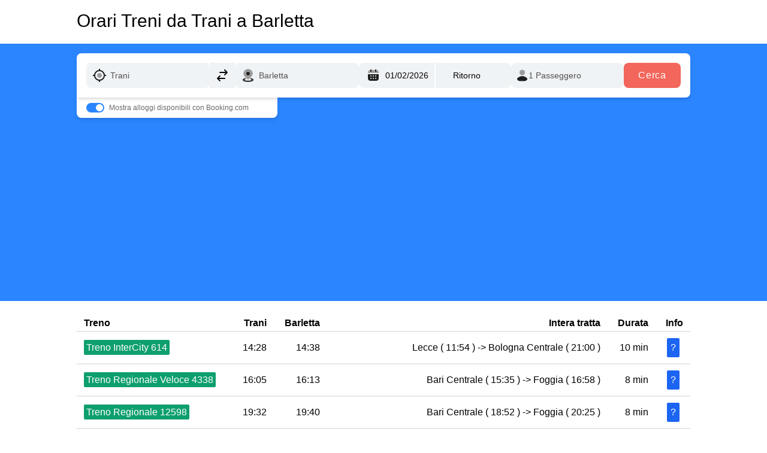

--- FILE ---
content_type: text/html
request_url: https://www.orario-treni.it/orari-treni/trani/barletta
body_size: 21072
content:
<!DOCTYPE html>
<html lang="it" class="scroll-smooth">
<head>
    <title>Orari Treni da Trani a Barletta</title>


    <meta charset="utf-8">
    <meta name="version">
    <meta name="group" content="Route">
    <meta name="branch">
    <meta name="description" content="Scopri gli orari dei treni tra le stazioni di Trani e Barletta">
    <meta name="viewport" content="width=device-width, initial-scale=1, maximum-scale=1, interactive-widget=resizes-content">
    <meta http-equiv="Content-Type" content="text/html; charset=utf-8">
    <meta http-equiv="X-UA-Compatible" content="IE=edge">


    
    <script id="google-analytics">
      window.dataLayer = window.dataLayer || [];
      function gtag() { dataLayer.push(arguments); }
      gtag( "js", new Date());
      gtag( "config", "UA-37274573-10");
    </script>
    <script defer data-domain="orario-treni.it" src="https://plausible.virail.app/js/script.js"></script>
    <script src="/kbs/kbs.js" data-server-url="/kbs/collect"></script>
    <script async src="https://pagead2.googlesyndication.com/pagead/js/adsbygoogle.js?client=ca-pub-4424902467470958" crossorigin="anonymous"></script>
<link rel="stylesheet" href="/_astro/_all_.BLMp5EYn.css">
<link rel="stylesheet" href="/_astro/_all_.Gbgr0c5T.css">
<link rel="stylesheet" href="/_astro/components.UAvIT81W.css"><script type="module" src="/_astro/hoisted.C74MxfG5.js"></script></head>

<body class="font-sans">

  

    <section class="container mx-auto max-w-5xl">
        <h1 class="text-3xl font-bold mb-4 pt-3 font-normal">
            <a href="/">Orari Treni da Trani a Barletta</a>
        </h1>
    </section>


    <section class="bg-royal-blue-500">
      <div class="container mx-auto max-w-5xl py-4">
        <script type="text/javascript">
    window.virail = Object.assign(window.virail || {}, {
        locale: 'it',
        currency: 'undefined',
        tld: 'it',
            endpoints: {
                autocompleteApiUrl: "https://autocomplete.virail.app/api/v1/search?q={{ input }}&locale_code=it&lat=0&lng=0&sort=city_population:desc",
                bookingSearchUrl: "https://www.virail.it/click/booking",
            },
        breakpoints: '[object Object]',
        momentjs: (function () {
  var it = {
    months:
      "gennaio_febbraio_marzo_aprile_maggio_giugno_luglio_agosto_settembre_ottobre_novembre_dicembre".split(
        "_"
      ),
    monthsShort: "gen_feb_mar_apr_mag_giu_lug_ago_set_ott_nov_dic".split("_"),
    weekdays: "domenica_lunedì_martedì_mercoledì_giovedì_venerdì_sabato".split(
      "_"
    ),
    weekdaysShort: "dom_lun_mar_mer_gio_ven_sab".split("_"),
    weekdaysMin: "do_lu_ma_me_gi_ve_sa".split("_"),
    longDateFormat: {
        LD: 'dddd, D MMM',
      LT: "HH:mm",
      LTS: "HH:mm:ss",
      L: "DD/MM/YYYY",
      LL: "D MMMM YYYY",
      LLL: "D MMMM YYYY HH:mm",
      LLLL: "dddd D MMMM YYYY HH:mm",
    },
    calendar: {
      sameDay: function () {
        return (
          "[Oggi a" +
          (this.hours() > 1 ? "lle " : this.hours() === 0 ? " " : "ll'") +
          "]LT"
        );
      },
      nextDay: function () {
        return (
          "[Domani a" +
          (this.hours() > 1 ? "lle " : this.hours() === 0 ? " " : "ll'") +
          "]LT"
        );
      },
      nextWeek: function () {
        return (
          "dddd [a" +
          (this.hours() > 1 ? "lle " : this.hours() === 0 ? " " : "ll'") +
          "]LT"
        );
      },
      lastDay: function () {
        return (
          "[Ieri a" +
          (this.hours() > 1 ? "lle " : this.hours() === 0 ? " " : "ll'") +
          "]LT"
        );
      },
      lastWeek: function () {
        switch (this.day()) {
          case 0:
            return (
              "[La scorsa] dddd [a" +
              (this.hours() > 1 ? "lle " : this.hours() === 0 ? " " : "ll'") +
              "]LT"
            );
          default:
            return (
              "[Lo scorso] dddd [a" +
              (this.hours() > 1 ? "lle " : this.hours() === 0 ? " " : "ll'") +
              "]LT"
            );
        }
      },
      sameElse: "L",
    },
    relativeTime: {
      future: "tra %s",
      past: "%s fa",
      s: "alcuni secondi",
      ss: "%d secondi",
      m: "1min",
      mm: "%dmin",
      h: "1h",
      hh: "%dh",
      d: "1g",
      dd: "%dg",
      w: "una settimana",
      ww: "%d settimane",
      M: "un mese",
      MM: "%d mesi",
      y: "un anno",
      yy: "%d anni",
    },
    dayOfMonthOrdinalParse: /\d{1,2}º/,
    ordinal: "%dº",
    week: {
      dow: 1, // Monday is the first day of the week.
      doy: 4, // The week that contains Jan 4th is the first week of the year.
    },
  };

  return it;
})()
,
    })</script>


<script type="text/javascript">(function(){const i18n = {"search":{"passengersLabel":"Passeggeri","pagination":{"nextButton":"Next","previousButton":"Previous"},"sort":{"options":{"duration":"Durata","departureV2":"Partenza","price":"Prezzo","departure":"Partenza","durationV2":"Più veloce","co2V2":"Il più sostenibile","recommended":"Consigliato","arrival":"Arrivo","priceV2":"Più economico","recommendedV2":"Economico e veloce"},"label":"Ordina per"},"connections":{"outwardSelectionButton":"Seleziona andata","durationLabel":"Durata","labels":{"fastest":"Più veloce","from":"Da","best":"Migliore","cheapest":"Più economico"},"detailsLink":"Vedi dettagli","hideDetails":"Nascondi dettagli","stopAndWaitFor":"Fermati e aspetta {{difference}}","clickoutButton":"Vedi l'offerta","cancelRoundtripButton":"Modifica","changes":{"many":"{{ n }} cambi","direct":"diretto","one":"{{ n }} cambio"},"waitingTimeLabel":"Tempo di attesa","roundtripSelectionButton":"Seleziona ritorno","showDetails":"Vedi dettagli","noResults":"Nessun risultato","resultCountLabel":"{{ count }} risultati"},"dateReturnlabel":"Data ritorno","filters":{"tabs":{"all":"Tutti i mezzi","mixed":"Misti","car":"Carpooling","bus":"Autobus","plane":"Volo","rentalcar":"Noleggio","train":"Treno"},"titles":{"departures":"Fermate di Partenza","arrivals":"Fermate di Arrivo","departureTime":"Partenza","price":"Prezzo","changes":"Cambi","arrivalTime":"Arrivo","duration":"Durata","companies":"Aziende","facilities":"Servizi"},"intervals":{"afternoon":"Pomeriggio","night":"Notte","evening":"Sera","morning":"Mattina","earlyMorning":"Mattina presto"},"dateStrings":{"sameMonthDateInterval":"{{ first }}, {{ last }} {{ month }}","dateAndMonth":"D MMM","timeWithDate":"D MMM, LT","differentMonthDateInterval":"0xd773714ae48, {{ last }}"},"label":"Filtra","resetFiltersLabel":"Azzera filtri","noFilteredResultMessage":"Non ci sono risultati con questi filtri","applyButtonLabel":"Applicare filtri","mobile":{"title":"Tutti i filtri","resetBtn":"Ripristina"},"facilities":{"wifi":"Wifi","accessibility":"Accessibilità","bicycle":"Biciclette","food_and_drink":"Cibo e bevande","luggage":"Bagagli","power_sockets":"Prese di corrente","quiet_zone":"Area di silenzio","sleeper_couchette":"Cuccetta","air_con":"Aria condizionata"},"noResultMessage":"Non siamo riusciti a trovare quello che stai cercando. Affinare la ricerca con termini diversi potrebbe risolvere il problema. Facciamo un altro tentativo!"},"autocomplete":{"lastSearchResult":"Il tuo ultimo risultato di ricerca","allStations":"Tutte le stazioni","searchResults":"Risultati della ricerca","typeMore":"Digitare di più per ottenere risultati più rilevanti.","suggestionHeader":"Digita di più per ottenere risultati migliori"},"bestDealsLabel":"Mostra migliori offerte per","form":{"addReturn":"Ritorno","modes":{"oneWayLabel":"Solo andata","roundTripLabel":"Ritorno"},"cancelButton":"Cambia","searchAccomodationsBooking":"Mostra alloggi disponibili con Booking.com","departurePlaceLabel":"Partenza da","departureDateLabel":"Scegli quando","doneButton":"Fatto","arrivalPlaceLabel":"Arrivo a","passengers":{"label":"Passeggeri","one":"{{ n }} Passeggero","many":"{{ n }} Passeggeri"},"searchButton":"Cerca","arrivalDateLabel":"Data ritorno","submit":"Invia","remove":"Rimuovere","exploreButton":"Esplora","departurePlacePlaceholder":"Partire da...","destinationPlacePlaceholder":"Andando a...","sameDepartureDestination":"Partenza e destinazione non possono essere la stessa cosa","clearRecentSearches":"Rimuovi","recentSearches":"Ricerche recenti","nearest":"Più vicino","popularCities":"Città popolari","searchButtonMobile":"Cerca Biglietto"},"ads":{"premiumPlacement":{"trainline":{"buttonLabel":"Plusxxx","body":"Trouvez des billets de train pas chers pour Lyon","price":"A partir de","category":"Offre spéciale"},"sncf":{"bookNow":"Prenota ora","from":"A partire da","body":"<span>{{from}}</span> – <span>{{to}}</span> in treno con <span>OUI.sncf</span>"},"movacar":{"price":"Autovermietung für €1"},"labels":{"from":"A partire da"}}},"leisureLabel":"piacere","selectLabel":"Seleziona","passengerLabel":"Passeggero","selection":{"modes":{"outward":"Andata","roundtrip":"Ritorno"},"continueButton":"Continua","title":"Dettagli del viaggio","readBefore":"Leggere prima","redirectText":"Sarai reindirizzato al sito del nostro partner {{ redirectProvider }}."},"destinationLabel":"Arrivo a","pickUpLocationLabel":"Posto di raccolta","departureLabel":"Partenza da","roundTripLabel":"Ritorno","summary":{"redirect":{"landing":{"search":"Ti reindirizzeremo al sito di {{ provider }} sulla pagina di ricerca con i parametri precompilati. Troverai la stessa offerta li, per favore selezionala per cominciare l'acquisto.","default":"Ti reindirizzeremo al sito di {{ provider }} per cominiciare l'acquisto.","booking":"Ti reindirizzeremo alla pagina di acquisto dell'offerta selezionata del sito di {{ provider }}. Potrai effettuare direttamente l'acquisto."},"type":{"direct":"Prenoterai direttamente con {{ provider }} senza utilizzare altre piattaforme per prenotare.<br /><br />{{ landingText }}<br /><br />Mostriamo sempre il prezzo finale che inlcude una stima di tutte le tasse obbligatorie e ricarichi, così come li riceviamo dai nostri partner.<br /><br />A volte i prezzi vengono aggiornati: <b>Controlla con attenzione il prezzo finale</b> sul sito del partner così come tutti gli altri dettagli e le condizioni di viaggio (soprattutto se viaggi con bambini).","default":"Prenoterai con {{ provider }}. <br /><br />{{ landingText }}<br /><br />Mostriamo sempre il prezzo finale che inlcude una stima di tutte le tasse obbligatorie e ricarichi, così come li riceviamo dai nostri partner.<br /><br />A volte i prezzi vengono aggiornati: <b>Controlla con attenzione il prezzo finale</b> sul sito del partner così come tutti gli altri dettagli e le condizioni di viaggio (soprattutto se viaggi con bambini).","aggregator":"Prenoterai utilizzando il sito di {{ partner }} che è un partner ufficiale di {{ provider }}. Ti reindirizzeremo al sito di {{ partner1 }}.<br /><br />{{ landingText }}<br /><br />Mostriamo sempre il prezzo finale che inlcude una stima di tutte le tasse obbligatorie e ricarichi, così come li riceviamo dai nostri partner.<br /><br />A volte i prezzi vengono aggiornati: <b>Controlla con attenzione il prezzo finale</b> sul sito del partner così come tutti gli altri dettagli e le condizioni di viaggio (soprattutto se viaggi con bambini)."}}},"datetime":{"datepicker":{"dateFormat":"DD/MM/YYYY","lowPricesText":"Il prezzo è più basso del solito","vanillajsDateFormat":"dd/mm/yyyy"}},"onewayLabel":"Solo andata","bookingInfo":{"roomsFromPrice":"Camere da {{price}} con {{bookingLogo}}","findRoom":"Trova stanza","stayIn":"Resta a {{destination}}"},"pickUpDateLabel":"Data di ritiro","reasonLabel":"Oggetto","searchLabel":"Cerca","tripLabel":"Viaggio","dateLabel":"Data","businessLabel":"lavoro","bookingLabel":"Mostra alloggi disponibili con Booking.com","resultHeadText":{"outward":"Seleziona andata","return":"Seleziona ritorno"},"progress":{"label":"Confrontiamo più siti per assicurarti l'offerta migliore."},"rentalcars":{"heading":"Cerchi un'auto in {{ origin }}?"},"marketplace":{"showMoreDeals":"Mostra più offerte","showDealsWithCountPlural":"{{n}} offerte da","showDealsWithCountSingular":"{{n}} offerta","bookVia":"via {{ seller }}"},"summaryPage":{"redirectText":"Verrai reindirizzato a {{ redirectProvider }}."},"makeItRoundtrip":"Risparmia prenotando adesso il tuo viaggio di ritorno."},"footer":{"termsConditions":"Termini e condizioni","transportation":{"bus":"Autobus","plane":"Voli","train":"Treni","car":"Passaggi","rentalcar":"Noleggi auto"},"faq":"FAQ","career":"Career","markets":"Mercati","aboutVirail":"About Virail","security":"Sicurezza","virail":"Virail","imprint":"Note legali","aboutUs":"Chi siamo","privacy":"Normativa privacy","currencies":"Currencies","international":"Internazionale","virailInYourCountry":"Virail {{country}}"},"vam":{"receiveExclusiveDeals":"Desidero ricevere offerte esclusive e aggiornamenti sui prodotti inviati direttamente nella mia casella di posta","signIn":"Registrazione","signOut":"Disconnessione","signInLong":"Accedi o crea un account"}};

  window.virail = Object.assign(window.virail || {}, {
    i18n: Object.assign(window.virail?.i18n || {}, i18n)
  })
})();</script>

<div class="virail-container no-x-padding mx-auto" data-test-id="virail-main-search-form-wrapper">
    
<div class="hidden md:!overflow-y-auto overflow-y-hidden" data-astro-cid-cerpiv3p></div>
<form id="vsf-main" action="/search" class="p-0 shadow-md md:shadow-none bg-white md:!bg-transparent rounded-lg md:rounded-bl-none md:rounded-t-lg md:rounded-br-lg" data-astro-cid-cerpiv3p>
  <div class="flex flex-col lg:flex-row justify-between gap-y-2 lg:gap-y-0 gap-x-2 bg-white rounded-lg md:rounded-bl-none md:rounded-t-lg md:rounded-br-lg p-4 pb-0 md:pb-4 md:mr-auto relative md:shadow-md" data-astro-cid-cerpiv3p>
    <div class="relative flex-grow" data-astro-cid-cerpiv3p>
      <label class="flex flex-row w-full items-center relative">
  <span class="absolute inset-y-0 left-0 px-2.5 py-0 flex items-center pointer-events-none text-[#20203E]">
    <svg width="24" height="24" viewBox="0 0 24 24" fill="none" xmlns="http://www.w3.org/2000/svg">
          <mask id="mask0_1568_1148" style="mask-type:alpha;" maskUnits="userSpaceOnUse" x="0" y="0" width="24" height="24">
            <rect width="24" height="24" fill="#D9D9D9"></rect>
          </mask>
          <g mask="url(#mask0_1568_1148)">
            <path d="M12 16C13.1048 16 14.0476 15.6095 14.8286 14.8286C15.6095 14.0476 16 13.1048 16 12C16 10.8952 15.6095 9.95238 14.8286 9.17143C14.0476 8.39048 13.1048 8 12 8C10.8952 8 9.95238 8.39048 9.17143 9.17143C8.39048 9.95238 8 10.8952 8 12C8 13.1048 8.39048 14.0476 9.17143 14.8286C9.95238 15.6095 10.8952 16 12 16Z" fill="#9D9D9D"></path>
            <path d="M10.9998 22.9501V20.9501C8.91647 20.7167 7.12914 19.8544 5.6378 18.3631C4.1458 16.8711 3.28314 15.0834 3.0498 13H1.0498V11H3.0498C3.28314 8.91672 4.1458 7.12905 5.6378 5.63705C7.12914 4.14572 8.91647 3.28338 10.9998 3.05005V1.05005H12.9998V3.05005C15.0831 3.28338 16.8708 4.14572 18.3628 5.63705C19.8541 7.12905 20.7165 8.91672 20.9498 11H22.9498V13H20.9498C20.7165 15.0834 19.8541 16.8711 18.3628 18.3631C16.8708 19.8544 15.0831 20.7167 12.9998 20.9501V22.9501H10.9998ZM11.9998 19C13.9331 19 15.5831 18.3167 16.9498 16.95C18.3165 15.5834 18.9998 13.9334 18.9998 12C18.9998 10.0667 18.3165 8.41672 16.9498 7.05005C15.5831 5.68338 13.9331 5.00005 11.9998 5.00005C10.0665 5.00005 8.41647 5.68338 7.0498 7.05005C5.68314 8.41672 4.9998 10.0667 4.9998 12C4.9998 13.9334 5.68314 15.5834 7.0498 16.95C8.41647 18.3167 10.0665 19 11.9998 19Z" fill="#1E1E1E"></path>
          </g>
        </svg>
  </span>
  <input type="text" class="placeholder-gray-300 w-full border-none pl-10 focus:pl-0 focus:md:pl-10 bg-virail-gray-light-500 focus:bg-transparent focus:md:bg-virail-gray-light-500 rounded-lg text-sm outline-none text-virail-gray-600 py-2 px-3 md:leading-[26px] font-normal focus:ring-transparent border-transparentplaceholder-gray-400 focus:z-40 focus:md:z-auto focus:fixed focus:md:static top-6 left-14 focus:w-auto focus:md:w-full right-16 focus:pb-0 focus:md:pb-2" autocomplete="off" autocapitalize="off" autocorrect="off" data-lpignore="true" name="departureName" id="departureName" placeholder="Partire da..." aria-label="Partire da..." value="Trani">
  <style>astro-island,astro-slot,astro-static-slot{display:contents}</style><script>(()=>{var e=async t=>{await(await t())()};(self.Astro||(self.Astro={})).only=e;window.dispatchEvent(new Event("astro:only"));})();;(()=>{var A=Object.defineProperty;var g=(i,o,a)=>o in i?A(i,o,{enumerable:!0,configurable:!0,writable:!0,value:a}):i[o]=a;var d=(i,o,a)=>g(i,typeof o!="symbol"?o+"":o,a);{let i={0:t=>m(t),1:t=>a(t),2:t=>new RegExp(t),3:t=>new Date(t),4:t=>new Map(a(t)),5:t=>new Set(a(t)),6:t=>BigInt(t),7:t=>new URL(t),8:t=>new Uint8Array(t),9:t=>new Uint16Array(t),10:t=>new Uint32Array(t),11:t=>1/0*t},o=t=>{let[l,e]=t;return l in i?i[l](e):void 0},a=t=>t.map(o),m=t=>typeof t!="object"||t===null?t:Object.fromEntries(Object.entries(t).map(([l,e])=>[l,o(e)]));class y extends HTMLElement{constructor(){super(...arguments);d(this,"Component");d(this,"hydrator");d(this,"hydrate",async()=>{var b;if(!this.hydrator||!this.isConnected)return;let e=(b=this.parentElement)==null?void 0:b.closest("astro-island[ssr]");if(e){e.addEventListener("astro:hydrate",this.hydrate,{once:!0});return}let c=this.querySelectorAll("astro-slot"),n={},h=this.querySelectorAll("template[data-astro-template]");for(let r of h){let s=r.closest(this.tagName);s!=null&&s.isSameNode(this)&&(n[r.getAttribute("data-astro-template")||"default"]=r.innerHTML,r.remove())}for(let r of c){let s=r.closest(this.tagName);s!=null&&s.isSameNode(this)&&(n[r.getAttribute("name")||"default"]=r.innerHTML)}let p;try{p=this.hasAttribute("props")?m(JSON.parse(this.getAttribute("props"))):{}}catch(r){let s=this.getAttribute("component-url")||"<unknown>",v=this.getAttribute("component-export");throw v&&(s+=` (export ${v})`),console.error(`[hydrate] Error parsing props for component ${s}`,this.getAttribute("props"),r),r}let u;await this.hydrator(this)(this.Component,p,n,{client:this.getAttribute("client")}),this.removeAttribute("ssr"),this.dispatchEvent(new CustomEvent("astro:hydrate"))});d(this,"unmount",()=>{this.isConnected||this.dispatchEvent(new CustomEvent("astro:unmount"))})}disconnectedCallback(){document.removeEventListener("astro:after-swap",this.unmount),document.addEventListener("astro:after-swap",this.unmount,{once:!0})}connectedCallback(){if(!this.hasAttribute("await-children")||document.readyState==="interactive"||document.readyState==="complete")this.childrenConnectedCallback();else{let e=()=>{document.removeEventListener("DOMContentLoaded",e),c.disconnect(),this.childrenConnectedCallback()},c=new MutationObserver(()=>{var n;((n=this.lastChild)==null?void 0:n.nodeType)===Node.COMMENT_NODE&&this.lastChild.nodeValue==="astro:end"&&(this.lastChild.remove(),e())});c.observe(this,{childList:!0}),document.addEventListener("DOMContentLoaded",e)}}async childrenConnectedCallback(){let e=this.getAttribute("before-hydration-url");e&&await import(e),this.start()}async start(){let e=JSON.parse(this.getAttribute("opts")),c=this.getAttribute("client");if(Astro[c]===void 0){window.addEventListener(`astro:${c}`,()=>this.start(),{once:!0});return}try{await Astro[c](async()=>{let n=this.getAttribute("renderer-url"),[h,{default:p}]=await Promise.all([import(this.getAttribute("component-url")),n?import(n):()=>()=>{}]),u=this.getAttribute("component-export")||"default";if(!u.includes("."))this.Component=h[u];else{this.Component=h;for(let f of u.split("."))this.Component=this.Component[f]}return this.hydrator=p,this.hydrate},e,this)}catch(n){console.error(`[astro-island] Error hydrating ${this.getAttribute("component-url")}`,n)}}attributeChangedCallback(){this.hydrate()}}d(y,"observedAttributes",["props"]),customElements.get("astro-island")||customElements.define("astro-island",y)}})();</script><astro-island uid="ZzCBmL" component-url="/_astro/components.81wvzwD8.js" component-export="VSFLocationAutocomplete" renderer-url="/_astro/client.BdpyqEDo.js" props="{&quot;inputId&quot;:[0,&quot;departureName&quot;],&quot;initialValue&quot;:[0,{&quot;k&quot;:[0,&quot;a.3165322&quot;],&quot;n&quot;:[0,&quot;Trani&quot;]}]}" ssr="" client="only" opts="{&quot;name&quot;:&quot;VSFLocationAutocomplete&quot;,&quot;value&quot;:&quot;preact&quot;}"></astro-island>
</label>
      <button id="destination-switcher-mobile" data-test-id="mobile-location-switcher" class="absolute right-0 top-0 group lg:hidden" type="button">
  <div class="flex items-center justify-center w-10 h-10">
    <svg data-test-id="icon-swap-location-mobile" width="16" height="20" viewBox="0 0 16 20" fill="none" xmlns="http://www.w3.org/2000/svg">
      <path d="M-2.18557e-07 5L5 -4.80825e-07L10 5L8.575 6.4L6 3.825L6 11L4 11L4 3.825L1.425 6.4L-2.18557e-07 5ZM6 15L7.425 13.6L10 16.175L10 9L12 9L12 16.175L14.575 13.6L16 15L11 20L6 15Z" fill="#20203E"></path>
    </svg>
  </div>
</button>
    </div>
    <div class="hidden lg:block" data-astro-cid-cerpiv3p>
      <button id="destination-switcher" data-test-id="location-switcher" type="button">
  <div class="flex h-12 w-10 items-center justify-center lg:shrink-0 lg:bg-virail-gray-light-500 lg:hover:bg-virail-green-500 lg:hover:text-white lg:rounded-lg lg:transition lg:duration-300 lg:w-[42px] lg:h-[42px]">
    <svg data-test-id="icon-swap-location-desktop" fill="none" viewBox="0 0 24 24" stroke="currentColor" class="h-6 w-6">
      <path stroke-linecap="round" stroke-linejoin="round" stroke-width="2" d="M8 7h12m0 0l-4-4m4 4l-4 4m0 6H4m0 0l4 4m-4-4l4-4"></path>
    </svg>
  </div>
</button>
    </div>
    <div class="relative flex-grow" data-astro-cid-cerpiv3p>
      <label class="flex flex-row w-full items-center relative">
  <span class="absolute inset-y-0 left-0 px-2.5 py-0 flex items-center pointer-events-none text-[#20203E]">
    <svg data-test-id="icon-destination" xmlns="http://www.w3.org/2000/svg" width="24" height="24" viewBox="0 0 24 24" fill="none">
          <path d="M7.97559 17.5306C8.09687 18.0694 7.7584 18.6045 7.2196 18.7258C6.35214 18.9211 5.71016 19.1549 5.31073 19.3834C5.23079 19.4291 5.16903 19.4694 5.12159 19.5035C5.13958 19.5165 5.15957 19.5304 5.18177 19.5451C5.46383 19.7324 5.93794 19.9398 6.61348 20.1295C7.95067 20.505 9.85544 20.7502 12 20.7502C14.1446 20.7502 16.0493 20.505 17.3865 20.1295C18.0621 19.9398 18.5362 19.7324 18.8182 19.5451C18.8404 19.5304 18.8604 19.5165 18.8784 19.5035C18.831 19.4694 18.7692 19.4291 18.6893 19.3834C18.2898 19.1549 17.6479 18.9211 16.7804 18.7258C16.2416 18.6045 15.9031 18.0694 16.0244 17.5306C16.1457 16.9918 16.6808 16.6533 17.2196 16.7746C18.1811 16.991 19.0391 17.2794 19.6824 17.6474C20.2542 17.9745 21 18.5672 21 19.5039C21 20.3297 20.4136 20.8866 19.9244 21.2114C19.3968 21.5616 18.6994 21.8382 17.9272 22.055C16.3689 22.4926 14.2737 22.7502 12 22.7502C9.72629 22.7502 7.63105 22.4926 6.07281 22.055C5.30063 21.8382 4.60317 21.5616 4.07559 21.2114C3.58644 20.8866 3 20.3297 3 19.5039C3 18.5672 3.74579 17.9745 4.31758 17.6474C4.96092 17.2794 5.81894 16.991 6.7804 16.7746C7.31921 16.6533 7.85431 16.9918 7.97559 17.5306Z" fill="#1E1E1E"></path>
          <path d="M4.84158 6.01574C6.05208 3.10493 8.94965 1.25 12.0005 1.25C15.0514 1.25 17.949 3.10493 19.1595 6.01574C20.285 8.72228 19.6745 11.034 18.4106 13.0032C17.367 14.6292 15.8394 16.0769 14.4806 17.3645C14.2401 17.5925 14.0044 17.8157 13.7781 18.0337C13.3008 18.4935 12.6633 18.75 12.0005 18.75C11.3377 18.75 10.7003 18.4935 10.223 18.0338L10.2214 18.0322C9.98199 17.8002 9.73237 17.5628 9.47688 17.3198C8.13245 16.0411 6.62554 14.6079 5.59274 13.0023C4.32729 11.035 3.71464 8.72562 4.84158 6.01574Z" fill="#9D9D9D"></path>
          <path d="M9 9C9 7.34315 10.3431 6 12 6C13.6569 6 15 7.34315 15 9C15 10.6569 13.6569 12 12 12C10.3431 12 9 10.6569 9 9Z" fill="#1E1E1E"></path>
        </svg>
  </span>
  <input type="text" class="placeholder-gray-300 w-full border-none pl-10 focus:pl-0 focus:md:pl-10 bg-virail-gray-light-500 focus:bg-transparent focus:md:bg-virail-gray-light-500 rounded-lg text-sm outline-none text-virail-gray-600 py-2 px-3 md:leading-[26px] font-normal focus:ring-transparent border-transparentplaceholder-gray-400 focus:z-40 focus:md:z-auto focus:fixed focus:md:static top-6 left-14 focus:w-auto focus:md:w-full right-16 focus:pb-0 focus:md:pb-2" autocomplete="off" autocapitalize="off" autocorrect="off" data-lpignore="true" name="arrivalName" id="arrivalName" placeholder="Andando a..." aria-label="Andando a..." value="Barletta">
  <astro-island uid="45Ksh" component-url="/_astro/components.81wvzwD8.js" component-export="VSFLocationAutocomplete" renderer-url="/_astro/client.BdpyqEDo.js" props="{&quot;inputId&quot;:[0,&quot;arrivalName&quot;],&quot;initialValue&quot;:[0,{&quot;k&quot;:[0,&quot;a.3182340&quot;],&quot;n&quot;:[0,&quot;Barletta&quot;]}]}" ssr="" client="only" opts="{&quot;name&quot;:&quot;VSFLocationAutocomplete&quot;,&quot;value&quot;:&quot;preact&quot;}"></astro-island>
</label>
    </div>
    <div class="grid grid-cols-2 gap-0.5" data-astro-cid-cerpiv3p>
      <label class="relative flex items-center bg-virail-gray-light-500 w-full text-sm xs:text-base lg:text-sm lg:font-normal px-1 rounded-l-lg">
  <span class="absolute inset-y-0 left-0 flex items-center pointer-events-none px-3">
        <svg xmlns="http://www.w3.org/2000/svg" width="24" height="24" viewBox="0 0 24 24" fill="none">
          <path d="M7 3C4.7909 3 2.9999 4.791 3 7L3 8H21V7C21 4.791 19.2091 3 17 3C16.1646 3.00001 10.4434 3.00001 8 3C7.51869 3 7.16456 3 7 3Z" fill="#9D9D9D"></path>
          <path fill-rule="evenodd" clip-rule="evenodd" d="M7.99414 2C8.54643 2 8.99414 2.44738 8.99414 2.99926V4.99777C8.99414 5.54964 8.54643 5.99702 7.99414 5.99702C7.44186 5.99702 6.99414 5.54964 6.99414 4.99777V2.99926C6.99414 2.44738 7.44186 2 7.99414 2ZM15.9941 2C16.5464 2 16.9941 2.44738 16.9941 2.99926V4.99777C16.9941 5.54964 16.5464 5.99702 15.9941 5.99702C15.4419 5.99702 14.9941 5.54964 14.9941 4.99777V2.99926C14.9941 2.44738 15.4419 2 15.9941 2ZM3 17.003V10.0082H21V17.003C21.0001 19.2103 19.2091 21 17 21H7C4.7909 21 3 19.2103 3 17.003ZM9 13.006C9 12.4544 8.5523 12.0067 8 12.0067C7.4477 12.0067 7 12.4544 7 13.006C7 13.5575 7.4477 14.0052 8 14.0052C8.5523 14.0052 9 13.5575 9 13.006ZM13 13.006C13 12.4544 12.5523 12.0067 12 12.0067C11.4477 12.0067 11 12.4544 11 13.006C11 13.5575 11.4477 14.0052 12 14.0052C12.5523 14.0052 13 13.5575 13 13.006ZM17 13.006C17 12.4544 16.5523 12.0067 16 12.0067C15.4477 12.0067 15 12.4544 15 13.006C15 13.5575 15.4477 14.0052 16 14.0052C16.5523 14.0052 17 13.5575 17 13.006ZM9 17.003C9 16.4514 8.5523 16.0037 8 16.0037C7.4477 16.0037 7 16.4514 7 17.003C7 17.5546 7.4477 18.0022 8 18.0022C8.5523 18.0022 9 17.5546 9 17.003ZM13 17.003C13 16.4514 12.5523 16.0037 12 16.0037C11.4477 16.0037 11 16.4514 11 17.003C11 17.5546 11.4477 18.0022 12 18.0022C12.5523 18.0022 13 17.5546 13 17.003ZM17 17.003C17 16.4514 16.5523 16.0037 16 16.0037C15.4477 16.0037 15 16.4514 15 17.003C15 17.5546 15.4477 18.0022 16 18.0022C16.5523 18.0022 17 17.5546 17 17.003Z" fill="#1E1E1E"></path>
        </svg>
      </span>
  <input class="placeholder-black outline-none border-none bg-transparent focus:ring-0 text-sm lg:text-sm lg:font-normal xs:text-base lg:h-[42px] transition-colors duration-200 ease-in-out lg:leading-[26px] py-2 px-2 h-12 lg:w-32 w-full pl-10" type="text" id="departureDate" name="departureDate" readonly>
  
  <astro-island uid="JmJfr" component-url="/_astro/components.81wvzwD8.js" component-export="VSFCalendarPicker" renderer-url="/_astro/client.BdpyqEDo.js" props="{&quot;inputIdDate&quot;:[0,&quot;departureDate&quot;],&quot;departureLocationInputName&quot;:[0,&quot;departureName&quot;],&quot;arrivalLocationInputName&quot;:[0,&quot;arrivalName&quot;],&quot;clearButtonId&quot;:[0],&quot;defaultToday&quot;:[0,true]}" ssr="" client="only" opts="{&quot;name&quot;:&quot;VSFCalendarPicker&quot;,&quot;value&quot;:&quot;preact&quot;}"></astro-island>
</label>
      <label class="relative flex items-center bg-virail-gray-light-500 w-full text-sm xs:text-base lg:text-sm lg:font-normal px-1 rounded-r-lg">
  
  <input class="placeholder-black outline-none border-none bg-transparent focus:ring-0 text-sm lg:text-sm lg:font-normal xs:text-base lg:h-[42px] transition-colors duration-200 ease-in-out lg:leading-[26px] py-2 px-2 h-12 lg:w-32 w-full pr-10 text-center" type="text" id="returnDate" name="returnDate" readonly>
  <button class="absolute right-2 hidden" type="button" id="returnDate-clear">
        <svg xmlns="http://www.w3.org/2000/svg" width="20" height="20" viewBox="0 0 20 20" fill="none" class="text-virail-gray-500">
          <path d="M10 11.4L12.9 14.3C13.0833 14.4833 13.3167 14.575 13.6 14.575C13.8833 14.575 14.1167 14.4833 14.3 14.3C14.4833 14.1167 14.575 13.8833 14.575 13.6C14.575 13.3167 14.4833 13.0833 14.3 12.9L11.4 10L14.3 7.1C14.4833 6.91667 14.575 6.68333 14.575 6.4C14.575 6.11667 14.4833 5.88333 14.3 5.7C14.1167 5.51667 13.8833 5.425 13.6 5.425C13.3167 5.425 13.0833 5.51667 12.9 5.7L10 8.6L7.1 5.7C6.91667 5.51667 6.68333 5.425 6.4 5.425C6.11667 5.425 5.88333 5.51667 5.7 5.7C5.51667 5.88333 5.425 6.11667 5.425 6.4C5.425 6.68333 5.51667 6.91667 5.7 7.1L8.6 10L5.7 12.9C5.51667 13.0833 5.425 13.3167 5.425 13.6C5.425 13.8833 5.51667 14.1167 5.7 14.3C5.88333 14.4833 6.11667 14.575 6.4 14.575C6.68333 14.575 6.91667 14.4833 7.1 14.3L10 11.4ZM10 20C8.61667 20 7.31667 19.7375 6.1 19.2125C4.88333 18.6875 3.825 17.975 2.925 17.075C2.025 16.175 1.3125 15.1167 0.7875 13.9C0.2625 12.6833 0 11.3833 0 10C0 8.61667 0.2625 7.31667 0.7875 6.1C1.3125 4.88333 2.025 3.825 2.925 2.925C3.825 2.025 4.88333 1.3125 6.1 0.7875C7.31667 0.2625 8.61667 0 10 0C11.3833 0 12.6833 0.2625 13.9 0.7875C15.1167 1.3125 16.175 2.025 17.075 2.925C17.975 3.825 18.6875 4.88333 19.2125 6.1C19.7375 7.31667 20 8.61667 20 10C20 11.3833 19.7375 12.6833 19.2125 13.9C18.6875 15.1167 17.975 16.175 17.075 17.075C16.175 17.975 15.1167 18.6875 13.9 19.2125C12.6833 19.7375 11.3833 20 10 20ZM10 18C12.2333 18 14.125 17.225 15.675 15.675C17.225 14.125 18 12.2333 18 10C18 7.76667 17.225 5.875 15.675 4.325C14.125 2.775 12.2333 2 10 2C7.76667 2 5.875 2.775 4.325 4.325C2.775 5.875 2 7.76667 2 10C2 12.2333 2.775 14.125 4.325 15.675C5.875 17.225 7.76667 18 10 18Z" fill="#6B7280"></path>
        </svg>
      </button>
  <astro-island uid="1mfxtw" component-url="/_astro/components.81wvzwD8.js" component-export="VSFCalendarPicker" renderer-url="/_astro/client.BdpyqEDo.js" props="{&quot;inputIdDate&quot;:[0,&quot;returnDate&quot;],&quot;departureLocationInputName&quot;:[0,&quot;arrivalName&quot;],&quot;arrivalLocationInputName&quot;:[0,&quot;departureName&quot;],&quot;clearButtonId&quot;:[0,&quot;returnDate-clear&quot;],&quot;defaultToday&quot;:[0]}" ssr="" client="only" opts="{&quot;name&quot;:&quot;VSFCalendarPicker&quot;,&quot;value&quot;:&quot;preact&quot;}"></astro-island>
</label>
    </div>
    <div class="relative" data-astro-cid-cerpiv3p>
      <label class="relative w-full pl-2 gap-2 flex items-center justify-start border-none text-sm outline-none leading-[18.4px] transition-colors duration-200 ease-in-out xs:text-base md:text-sm md:leading-[26px] md:font-normal md:h-[42px] bg-virail-gray-light-500 rounded-lg">
  <svg xmlns="http://www.w3.org/2000/svg" width="24" height="24" viewBox="0 0 24 24" fill="none">
    <path d="M17.8063 14.8372C17.9226 14.9064 18.0663 14.9875 18.229 15.0793C18.9418 15.4814 20.0193 16.0893 20.7575 16.8118C21.2191 17.2637 21.6578 17.8592 21.7375 18.5888C21.8223 19.3646 21.4839 20.0927 20.8048 20.7396C19.6334 21.8556 18.2276 22.75 16.4093 22.75H7.59104C5.77274 22.75 4.36695 21.8556 3.1955 20.7396C2.51649 20.0927 2.17802 19.3646 2.26283 18.5888C2.34257 17.8592 2.78123 17.2637 3.2429 16.8118C3.98106 16.0893 5.05857 15.4814 5.77139 15.0793C5.93405 14.9876 6.07773 14.9064 6.19404 14.8372C9.74809 12.7209 14.2523 12.7209 17.8063 14.8372Z" fill="#1E1E1E"></path>
    <path d="M6.75 6.5C6.75 3.6005 9.1005 1.25 12 1.25C14.8995 1.25 17.25 3.6005 17.25 6.5C17.25 9.39949 14.8995 11.75 12 11.75C9.1005 11.75 6.75 9.39949 6.75 6.5Z" fill="#9D9D9D"></path>
  </svg>
  <input type="text" class="placeholder-gray-300 bg-transparent w-full border-none text-sm outline-none text-virail-gray-600 py-2 px-0 label font-normal leading-6 xl:font-medium transition-colors duration-200 ease-in-out focus:ring-transparent" name="passengers" id="passengers">
  <astro-island uid="1OHpdi" component-url="/_astro/components.81wvzwD8.js" component-export="VSFPassengersDialog" renderer-url="/_astro/client.BdpyqEDo.js" props="{&quot;inputId&quot;:[0,&quot;passengers&quot;]}" ssr="" client="only" opts="{&quot;name&quot;:&quot;VSFPassengersDialog&quot;,&quot;value&quot;:&quot;preact&quot;}"></astro-island>
</label>
    </div>
    <div data-astro-cid-cerpiv3p>
      <button type="submit" class="virail-cta-button w-full flex border-0 py-2 px-6 focus:outline-none rounded-lg text-base leading-[26px] tracking-wider font-medium items-center justify-center" data-astro-cid-cerpiv3p>
        <span id="vsf-submit-button-text" class="vir-wordbreak-keep-all" data-astro-cid-cerpiv3p>Cerca</span>
      </button>
    </div>
  </div>
  <div class="flex flex-row items-center bg-white px-2 md:pr-8 py-3 xl:py-2 rounded-b-lg md:shadow-md w-fit" data-astro-cid-cerpiv3p>
    <label class="flex items-center space-x-2 relative mr-2" data-astro-cid-cerpiv3p>
      <input id="vsf-accommodation-switch" name="searchAccommodations" type="checkbox" class="sr-only peer" aria-label="Resta con Booking.com" checked data-astro-cid-cerpiv3p>
      <span class="inline-flex items-center h-[24px] pr-[20px] md:pr-[16px] pl-[2px] md:h-[16px] bg-gray-200 rounded-full transition-all duration-300 peer-checked:bg-royal-blue-500 peer-checked:pr-[2px] peer-checked:pl-[20px] peer-checked:md:pl-[16px] peer-focus:shadow-outline" data-astro-cid-cerpiv3p>
        <span class="bg-white w-[20px] h-[20px] rounded-full transition duration-200 ease-in-out md:w-[12px] md:h-[12px]" data-astro-cid-cerpiv3p>
        </span>
      </span>
    </label>
    <span id="vsf-accommodation-text" class="text-sm md:text-xs text-virail-gray-500 pr-4" data-astro-cid-cerpiv3p>
        <span class="hidden md:block" data-astro-cid-cerpiv3p>Mostra alloggi disponibili con Booking.com</span>
        <span class="block md:hidden" data-astro-cid-cerpiv3p>Resta con Booking.com</span>
    </span>
  </div>

  
</form>
</div>
      </div>
    </section>


    <div class="container mx-auto max-w-5xl mt-6">

        <body>
    <div>
        <table class="w-full table-auto mx-auto">
            <thead>
                <tr class="border-b-2">
                    <th class="px-3 text-left">Treno</th>
                    <th class="px-3 text-right">Trani</th>
                    <th class="px-3 text-right">Barletta</th>
                    <th class="px-3 text-right">Intera tratta</th>
                    <th class="px-3 text-right">Durata</th>
                    <th class="px-3 text-right">Info</th>
                </tr>
            </thead>
            <tbody>
                <div>
                                    <tr class="border-b-2 hover:bg-gray-100">
                                        <td class="px-3">
                                            <a href="/treno-intercity/614" class="bg-green-500 p-1 rounded-sm whitespace-nowrap" style="color:white !important;text-decoration:none !important">
                                                Treno InterCity 
                                                614
                                            </a>
                                        </td>
                                        <td class="px-3 text-right">
                                            14:28
                                        </td>
                                        <td class="px-3 text-right">
                                            14:38
                                        </td>
                                        <td class="px-3 text-right">
                                            Lecce (
                                            11:54
                                            ) -&gt; 
                                            Bologna Centrale (
                                            21:00
                                            )
                                        </td>
                                        <td class="px-3 text-right">
                                             10 min
                                        </td>
                                        <td class="px-1.5 py-2.5 flex align-center justify-center">
                                            <div class="bg-blue-600 text-white px-1.5 p-1 rounded-sm cursor-pointer" id="connection">
                                                ?
                                            </div>
                                        </td>
                                    </tr>
                                    <tr class="border-b-2 hover:bg-gray-100 hidden" id="row-0">
                                        <td colspan="6" class="px-3 py-2.5 text-sm">
                                            <div>
                                                        A CATTOLICA-S.G.-G. FERMA DAL 12 GIU AL 11 SET
                                                        

                                                        
                                                    </div><div>
                                                        FERMA A CATTOLICA  DAL 16/6 AL 15/9
                                                        

                                                        
                                                    </div><div>
                                                        FERMA DAL 16 GIUGNO AL 15 SETTEMBRE
                                                        

                                                        
                                                    </div><div>
                                                        A CATTOLICA-S.G.-G. FERMA DAL 16 GIU AL 15 SET
                                                        

                                                        
                                                    </div>
                                        </td>
                                    </tr>
                                </div><div>
                                    <tr class="border-b-2 hover:bg-gray-100">
                                        <td class="px-3">
                                            <a href="/treno-regionale-veloce/4338" class="bg-green-500 p-1 rounded-sm whitespace-nowrap" style="color:white !important;text-decoration:none !important">
                                                Treno Regionale Veloce 
                                                4338
                                            </a>
                                        </td>
                                        <td class="px-3 text-right">
                                            16:05
                                        </td>
                                        <td class="px-3 text-right">
                                            16:13
                                        </td>
                                        <td class="px-3 text-right">
                                            Bari Centrale (
                                            15:35
                                            ) -&gt; 
                                            Foggia (
                                            16:58
                                            )
                                        </td>
                                        <td class="px-3 text-right">
                                             8 min
                                        </td>
                                        <td class="px-1.5 py-2.5 flex align-center justify-center">
                                            <div class="bg-blue-600 text-white px-1.5 p-1 rounded-sm cursor-pointer" id="connection">
                                                ?
                                            </div>
                                        </td>
                                    </tr>
                                    <tr class="border-b-2 hover:bg-gray-100 hidden" id="row-1">
                                        <td colspan="6" class="px-3 py-2.5 text-sm">
                                            <div>
                                                        NON CIRCOLA NEI GIORNI FESTIVI E SABATO
                                                        

                                                        
                                                    </div>
                                        </td>
                                    </tr>
                                </div><div>
                                    <tr class="border-b-2 hover:bg-gray-100">
                                        <td class="px-3">
                                            <a href="/treno-regionale/12598" class="bg-green-500 p-1 rounded-sm whitespace-nowrap" style="color:white !important;text-decoration:none !important">
                                                Treno Regionale 
                                                12598
                                            </a>
                                        </td>
                                        <td class="px-3 text-right">
                                            19:32
                                        </td>
                                        <td class="px-3 text-right">
                                            19:40
                                        </td>
                                        <td class="px-3 text-right">
                                            Bari Centrale (
                                            18:52
                                            ) -&gt; 
                                            Foggia (
                                            20:25
                                            )
                                        </td>
                                        <td class="px-3 text-right">
                                             8 min
                                        </td>
                                        <td class="px-1.5 py-2.5 flex align-center justify-center">
                                            <div class="bg-blue-600 text-white px-1.5 p-1 rounded-sm cursor-pointer" id="connection">
                                                ?
                                            </div>
                                        </td>
                                    </tr>
                                    <tr class="border-b-2 hover:bg-gray-100 hidden" id="row-2">
                                        <td colspan="6" class="px-3 py-2.5 text-sm">
                                            <div>
                                                        CIRCOLA SABATO, OGNI GIORNO DAL 22 LUG AL 25 AGO
                                                        

                                                        
                                                    </div><div>
                                                        NON CIRCOLA NEI GIORNI FESTIVI
                                                        

                                                        
                                                    </div>
                                        </td>
                                    </tr>
                                </div><div>
                                    <tr class="border-b-2 hover:bg-gray-100">
                                        <td class="px-3">
                                            <a href="/treno-regionale/4304" class="bg-green-500 p-1 rounded-sm whitespace-nowrap" style="color:white !important;text-decoration:none !important">
                                                Treno Regionale 
                                                4304
                                            </a>
                                        </td>
                                        <td class="px-3 text-right">
                                            06:19
                                        </td>
                                        <td class="px-3 text-right">
                                            06:27
                                        </td>
                                        <td class="px-3 text-right">
                                            Bari Centrale (
                                            05:40
                                            ) -&gt; 
                                            Foggia (
                                            07:29
                                            )
                                        </td>
                                        <td class="px-3 text-right">
                                             8 min
                                        </td>
                                        <td class="px-1.5 py-2.5 flex align-center justify-center">
                                            <div class="bg-blue-600 text-white px-1.5 p-1 rounded-sm cursor-pointer" id="connection">
                                                ?
                                            </div>
                                        </td>
                                    </tr>
                                    <tr class="border-b-2 hover:bg-gray-100 hidden" id="row-3">
                                        <td colspan="6" class="px-3 py-2.5 text-sm">
                                            <div>
                                                        NON CIRCOLA NEI GIORNI FESTIVI E SABATO
                                                        

                                                        
                                                    </div>
                                        </td>
                                    </tr>
                                </div><div>
                                    <tr class="border-b-2 hover:bg-gray-100">
                                        <td class="px-3">
                                            <a href="/treno-regionale/22298" class="bg-green-500 p-1 rounded-sm whitespace-nowrap" style="color:white !important;text-decoration:none !important">
                                                Treno Regionale 
                                                22298
                                            </a>
                                        </td>
                                        <td class="px-3 text-right">
                                            07:43
                                        </td>
                                        <td class="px-3 text-right">
                                            08:00
                                        </td>
                                        <td class="px-3 text-right">
                                            Bari Centrale (
                                            07:01
                                            ) -&gt; 
                                            Barletta (
                                            08:00
                                            )
                                        </td>
                                        <td class="px-3 text-right">
                                             17 min
                                        </td>
                                        <td class="px-1.5 py-2.5 flex align-center justify-center">
                                            <div class="bg-blue-600 text-white px-1.5 p-1 rounded-sm cursor-pointer" id="connection">
                                                ?
                                            </div>
                                        </td>
                                    </tr>
                                    <tr class="border-b-2 hover:bg-gray-100 hidden" id="row-4">
                                        <td colspan="6" class="px-3 py-2.5 text-sm">
                                            <div>
                                                        NON CIRCOLA NEI GIORNI FESTIVI DAL 9 GIU AL 21 LUG
                                                        

                                                        
                                                    </div>
                                        </td>
                                    </tr>
                                </div><div>
                                    <tr class="border-b-2 hover:bg-gray-100">
                                        <td class="px-3">
                                            <a href="/treno-regionale/22302" class="bg-green-500 p-1 rounded-sm whitespace-nowrap" style="color:white !important;text-decoration:none !important">
                                                Treno Regionale 
                                                22302
                                            </a>
                                        </td>
                                        <td class="px-3 text-right">
                                            08:09
                                        </td>
                                        <td class="px-3 text-right">
                                            08:17
                                        </td>
                                        <td class="px-3 text-right">
                                            Fasano (
                                            06:27
                                            ) -&gt; 
                                            Barletta (
                                            08:17
                                            )
                                        </td>
                                        <td class="px-3 text-right">
                                             8 min
                                        </td>
                                        <td class="px-1.5 py-2.5 flex align-center justify-center">
                                            <div class="bg-blue-600 text-white px-1.5 p-1 rounded-sm cursor-pointer" id="connection">
                                                ?
                                            </div>
                                        </td>
                                    </tr>
                                    <tr class="border-b-2 hover:bg-gray-100 hidden" id="row-5">
                                        <td colspan="6" class="px-3 py-2.5 text-sm">
                                            <div>
                                                        CIRCOLA DAL 9 GIU AL 21 LUG E DAL 26 AGO AL 14 DIC
                                                        

                                                        
                                                    </div><div>
                                                        NON CIRCOLA NEI GIORNI FESTIVI E SABATO
                                                        

                                                        
                                                    </div>
                                        </td>
                                    </tr>
                                </div><div>
                                    <tr class="border-b-2 hover:bg-gray-100">
                                        <td class="px-3">
                                            <a href="/treno-regionale/23518" class="bg-green-500 p-1 rounded-sm whitespace-nowrap" style="color:white !important;text-decoration:none !important">
                                                Treno Regionale 
                                                23518
                                            </a>
                                        </td>
                                        <td class="px-3 text-right">
                                            10:50
                                        </td>
                                        <td class="px-3 text-right">
                                            11:00
                                        </td>
                                        <td class="px-3 text-right">
                                            Fasano (
                                            09:10
                                            ) -&gt; 
                                            Barletta (
                                            11:00
                                            )
                                        </td>
                                        <td class="px-3 text-right">
                                             10 min
                                        </td>
                                        <td class="px-1.5 py-2.5 flex align-center justify-center">
                                            <div class="bg-blue-600 text-white px-1.5 p-1 rounded-sm cursor-pointer" id="connection">
                                                ?
                                            </div>
                                        </td>
                                    </tr>
                                    <tr class="border-b-2 hover:bg-gray-100 hidden" id="row-6">
                                        <td colspan="6" class="px-3 py-2.5 text-sm">
                                            <div>
                                                        NON CIRCOLA NEI GIORNI FESTIVI E SABATO
                                                        

                                                        
                                                    </div><div>
                                                        NON CIRCOLA IL 23 GIU
                                                        

                                                        
                                                    </div>
                                        </td>
                                    </tr>
                                </div><div>
                                    <tr class="border-b-2 hover:bg-gray-100">
                                        <td class="px-3">
                                            <a href="/treno-regionale-veloce/4348" class="bg-green-500 p-1 rounded-sm whitespace-nowrap" style="color:white !important;text-decoration:none !important">
                                                Treno Regionale Veloce 
                                                4348
                                            </a>
                                        </td>
                                        <td class="px-3 text-right">
                                            18:05
                                        </td>
                                        <td class="px-3 text-right">
                                            18:13
                                        </td>
                                        <td class="px-3 text-right">
                                            Molfetta (
                                            17:53
                                            ) -&gt; 
                                            San Severo (
                                            19:16
                                            )
                                        </td>
                                        <td class="px-3 text-right">
                                             8 min
                                        </td>
                                        <td class="px-1.5 py-2.5 flex align-center justify-center">
                                            <div class="bg-blue-600 text-white px-1.5 p-1 rounded-sm cursor-pointer" id="connection">
                                                ?
                                            </div>
                                        </td>
                                    </tr>
                                    <tr class="border-b-2 hover:bg-gray-100 hidden" id="row-7">
                                        <td colspan="6" class="px-3 py-2.5 text-sm">
                                            <div>
                                                        NON CIRCOLA NEI GIORNI FESTIVI E SABATO
                                                        

                                                        
                                                    </div>
                                        </td>
                                    </tr>
                                </div><div>
                                    <tr class="border-b-2 hover:bg-gray-100">
                                        <td class="px-3">
                                            <a href="/treno-regionale/12464" class="bg-green-500 p-1 rounded-sm whitespace-nowrap" style="color:white !important;text-decoration:none !important">
                                                Treno Regionale 
                                                12464
                                            </a>
                                        </td>
                                        <td class="px-3 text-right">
                                            19:30
                                        </td>
                                        <td class="px-3 text-right">
                                            19:38
                                        </td>
                                        <td class="px-3 text-right">
                                            Bari Centrale (
                                            19:01
                                            ) -&gt; 
                                            Foggia (
                                            20:24
                                            )
                                        </td>
                                        <td class="px-3 text-right">
                                             8 min
                                        </td>
                                        <td class="px-1.5 py-2.5 flex align-center justify-center">
                                            <div class="bg-blue-600 text-white px-1.5 p-1 rounded-sm cursor-pointer" id="connection">
                                                ?
                                            </div>
                                        </td>
                                    </tr>
                                    <tr class="border-b-2 hover:bg-gray-100 hidden" id="row-8">
                                        <td colspan="6" class="px-3 py-2.5 text-sm">
                                            <div>
                                                        CIRCOLA DAL 9 GIU AL 21 LUG E DAL 26 AGO AL 14 DIC
                                                        

                                                        
                                                    </div><div>
                                                        NON CIRCOLA NEI GIORNI FESTIVI E SABATO
                                                        

                                                        
                                                    </div>
                                        </td>
                                    </tr>
                                </div><div>
                                    <tr class="border-b-2 hover:bg-gray-100">
                                        <td class="px-3">
                                            <a href="/treno-regionale-veloce/4360" class="bg-green-500 p-1 rounded-sm whitespace-nowrap" style="color:white !important;text-decoration:none !important">
                                                Treno Regionale Veloce 
                                                4360
                                            </a>
                                        </td>
                                        <td class="px-3 text-right">
                                            21:05
                                        </td>
                                        <td class="px-3 text-right">
                                            21:13
                                        </td>
                                        <td class="px-3 text-right">
                                            Bari Centrale (
                                            20:35
                                            ) -&gt; 
                                            Foggia (
                                            21:58
                                            )
                                        </td>
                                        <td class="px-3 text-right">
                                             8 min
                                        </td>
                                        <td class="px-1.5 py-2.5 flex align-center justify-center">
                                            <div class="bg-blue-600 text-white px-1.5 p-1 rounded-sm cursor-pointer" id="connection">
                                                ?
                                            </div>
                                        </td>
                                    </tr>
                                    <tr class="border-b-2 hover:bg-gray-100 hidden" id="row-9">
                                        <td colspan="6" class="px-3 py-2.5 text-sm">
                                            <div>
                                                        NON CIRCOLA NEI GIORNI FESTIVI E SABATO
                                                        

                                                        
                                                    </div>
                                        </td>
                                    </tr>
                                </div><div>
                                    <tr class="border-b-2 hover:bg-gray-100">
                                        <td class="px-3">
                                            <a href="/treno-regionale/12466" class="bg-green-500 p-1 rounded-sm whitespace-nowrap" style="color:white !important;text-decoration:none !important">
                                                Treno Regionale 
                                                12466
                                            </a>
                                        </td>
                                        <td class="px-3 text-right">
                                            18:29
                                        </td>
                                        <td class="px-3 text-right">
                                            18:37
                                        </td>
                                        <td class="px-3 text-right">
                                            Bari Centrale (
                                            18:01
                                            ) -&gt; 
                                            Foggia (
                                            19:30
                                            )
                                        </td>
                                        <td class="px-3 text-right">
                                             8 min
                                        </td>
                                        <td class="px-1.5 py-2.5 flex align-center justify-center">
                                            <div class="bg-blue-600 text-white px-1.5 p-1 rounded-sm cursor-pointer" id="connection">
                                                ?
                                            </div>
                                        </td>
                                    </tr>
                                    <tr class="border-b-2 hover:bg-gray-100 hidden" id="row-10">
                                        <td colspan="6" class="px-3 py-2.5 text-sm">
                                            <div>
                                                        CIRCOLA DAL 9 GIU AL 21 LUG E DAL 26 AGO AL 14 DIC
                                                        

                                                        
                                                    </div><div>
                                                        NON CIRCOLA NEI GIORNI FESTIVI E SABATO
                                                        

                                                        
                                                    </div>
                                        </td>
                                    </tr>
                                </div><div>
                                    <tr class="border-b-2 hover:bg-gray-100">
                                        <td class="px-3">
                                            <a href="/treno-regionale/23556" class="bg-green-500 p-1 rounded-sm whitespace-nowrap" style="color:white !important;text-decoration:none !important">
                                                Treno Regionale 
                                                23556
                                            </a>
                                        </td>
                                        <td class="px-3 text-right">
                                            20:20
                                        </td>
                                        <td class="px-3 text-right">
                                            20:30
                                        </td>
                                        <td class="px-3 text-right">
                                            Fasano (
                                            18:40
                                            ) -&gt; 
                                            Barletta (
                                            20:30
                                            )
                                        </td>
                                        <td class="px-3 text-right">
                                             10 min
                                        </td>
                                        <td class="px-1.5 py-2.5 flex align-center justify-center">
                                            <div class="bg-blue-600 text-white px-1.5 p-1 rounded-sm cursor-pointer" id="connection">
                                                ?
                                            </div>
                                        </td>
                                    </tr>
                                    <tr class="border-b-2 hover:bg-gray-100 hidden" id="row-12">
                                        <td colspan="6" class="px-3 py-2.5 text-sm">
                                            <div>
                                                        NON CIRCOLA NEI GIORNI FESTIVI E SABATO
                                                        

                                                        
                                                    </div>
                                        </td>
                                    </tr>
                                </div><div>
                                    <tr class="border-b-2 hover:bg-gray-100">
                                        <td class="px-3">
                                            <a href="/treno-regionale/22286" class="bg-green-500 p-1 rounded-sm whitespace-nowrap" style="color:white !important;text-decoration:none !important">
                                                Treno Regionale 
                                                22286
                                            </a>
                                        </td>
                                        <td class="px-3 text-right">
                                            19:18
                                        </td>
                                        <td class="px-3 text-right">
                                            19:30
                                        </td>
                                        <td class="px-3 text-right">
                                            Fasano (
                                            17:48
                                            ) -&gt; 
                                            Barletta (
                                            19:30
                                            )
                                        </td>
                                        <td class="px-3 text-right">
                                             12 min
                                        </td>
                                        <td class="px-1.5 py-2.5 flex align-center justify-center">
                                            <div class="bg-blue-600 text-white px-1.5 p-1 rounded-sm cursor-pointer" id="connection">
                                                ?
                                            </div>
                                        </td>
                                    </tr>
                                    <tr class="border-b-2 hover:bg-gray-100 hidden" id="row-13">
                                        <td colspan="6" class="px-3 py-2.5 text-sm">
                                            <div>
                                                        CIRCOLA DAL 9 GIU AL 21 LUG E DAL 26 AGO AL 14 DIC
                                                        

                                                        
                                                    </div><div>
                                                        NON CIRCOLA NEI GIORNI FESTIVI E SABATO
                                                        

                                                        
                                                    </div>
                                        </td>
                                    </tr>
                                </div><div>
                                    <tr class="border-b-2 hover:bg-gray-100">
                                        <td class="px-3">
                                            <a href="/treno-intercity-notte/1580" class="bg-green-500 p-1 rounded-sm whitespace-nowrap" style="color:white !important;text-decoration:none !important">
                                                Treno InterCity Notte 
                                                1580
                                            </a>
                                        </td>
                                        <td class="px-3 text-right">
                                            21:29
                                        </td>
                                        <td class="px-3 text-right">
                                            21:41
                                        </td>
                                        <td class="px-3 text-right">
                                            Pescara (
                                            00:26
                                            ) -&gt; 
                                            Torino Lingotto (
                                            07:32
                                            )
                                        </td>
                                        <td class="px-3 text-right">
                                             12 min
                                        </td>
                                        <td class="px-1.5 py-2.5 flex align-center justify-center">
                                            <div class="bg-blue-600 text-white px-1.5 p-1 rounded-sm cursor-pointer" id="connection">
                                                ?
                                            </div>
                                        </td>
                                    </tr>
                                    <tr class="border-b-2 hover:bg-gray-100 hidden" id="row-14">
                                        <td colspan="6" class="px-3 py-2.5 text-sm">
                                            <div>
                                                        CIRCOLA LUNEDI
                                                        

                                                        
                                                    </div><div>
                                                        CIRCOLA DOMENICA
                                                        

                                                        
                                                    </div>
                                        </td>
                                    </tr>
                                </div><div>
                                    <tr class="border-b-2 hover:bg-gray-100">
                                        <td class="px-3">
                                            <a href="/treno-regionale/22290" class="bg-green-500 p-1 rounded-sm whitespace-nowrap" style="color:white !important;text-decoration:none !important">
                                                Treno Regionale 
                                                22290
                                            </a>
                                        </td>
                                        <td class="px-3 text-right">
                                            21:18
                                        </td>
                                        <td class="px-3 text-right">
                                            21:30
                                        </td>
                                        <td class="px-3 text-right">
                                            Fasano (
                                            19:38
                                            ) -&gt; 
                                            Barletta (
                                            21:30
                                            )
                                        </td>
                                        <td class="px-3 text-right">
                                             12 min
                                        </td>
                                        <td class="px-1.5 py-2.5 flex align-center justify-center">
                                            <div class="bg-blue-600 text-white px-1.5 p-1 rounded-sm cursor-pointer" id="connection">
                                                ?
                                            </div>
                                        </td>
                                    </tr>
                                    <tr class="border-b-2 hover:bg-gray-100 hidden" id="row-15">
                                        <td colspan="6" class="px-3 py-2.5 text-sm">
                                            <div>
                                                        NON CIRCOLA NEI GIORNI FESTIVI
                                                        

                                                        
                                                    </div><div>
                                                        IL SABATO ORIGINARIO DA BARI PARTE DA BINARIO IV OVEST
                                                        

                                                        
                                                    </div><div>
                                                        NON CIRCOLA NEI GIORNI FESTIVI E SABATO
                                                        

                                                        
                                                    </div><div>
                                                        CIRCOLA DAL 9 GIU AL 21 LUG E DAL 26 AGO AL 14 DIC
                                                        

                                                        
                                                    </div>
                                        </td>
                                    </tr>
                                </div><div>
                                    <tr class="border-b-2 hover:bg-gray-100">
                                        <td class="px-3">
                                            <a href="/treno-regionale/22306" class="bg-green-500 p-1 rounded-sm whitespace-nowrap" style="color:white !important;text-decoration:none !important">
                                                Treno Regionale 
                                                22306
                                            </a>
                                        </td>
                                        <td class="px-3 text-right">
                                            13:53
                                        </td>
                                        <td class="px-3 text-right">
                                            14:09
                                        </td>
                                        <td class="px-3 text-right">
                                            Bari Centrale (
                                            13:08
                                            ) -&gt; 
                                            Barletta (
                                            14:09
                                            )
                                        </td>
                                        <td class="px-3 text-right">
                                             16 min
                                        </td>
                                        <td class="px-1.5 py-2.5 flex align-center justify-center">
                                            <div class="bg-blue-600 text-white px-1.5 p-1 rounded-sm cursor-pointer" id="connection">
                                                ?
                                            </div>
                                        </td>
                                    </tr>
                                    <tr class="border-b-2 hover:bg-gray-100 hidden" id="row-16">
                                        <td colspan="6" class="px-3 py-2.5 text-sm">
                                            <div>
                                                        NON CIRCOLA NEI GIORNI FESTIVI, SABATO DAL 26 AGO AL 14 DIC
                                                        

                                                        
                                                    </div><div>
                                                        CIRCOLA DAL 29 LUG AL 14 DIC
                                                        

                                                        
                                                    </div>
                                        </td>
                                    </tr>
                                </div><div>
                                    <tr class="border-b-2 hover:bg-gray-100">
                                        <td class="px-3">
                                            <a href="/treno-regionale-veloce/4346" class="bg-green-500 p-1 rounded-sm whitespace-nowrap" style="color:white !important;text-decoration:none !important">
                                                Treno Regionale Veloce 
                                                4346
                                            </a>
                                        </td>
                                        <td class="px-3 text-right">
                                            17:35
                                        </td>
                                        <td class="px-3 text-right">
                                            17:43
                                        </td>
                                        <td class="px-3 text-right">
                                            Bari Centrale (
                                            17:05
                                            ) -&gt; 
                                            Foggia (
                                            18:28
                                            )
                                        </td>
                                        <td class="px-3 text-right">
                                             8 min
                                        </td>
                                        <td class="px-1.5 py-2.5 flex align-center justify-center">
                                            <div class="bg-blue-600 text-white px-1.5 p-1 rounded-sm cursor-pointer" id="connection">
                                                ?
                                            </div>
                                        </td>
                                    </tr>
                                    <tr class="border-b-2 hover:bg-gray-100 hidden" id="row-17">
                                        <td colspan="6" class="px-3 py-2.5 text-sm">
                                            <div>
                                                        NON CIRCOLA NEI GIORNI FESTIVI E SABATO
                                                        

                                                        
                                                    </div>
                                        </td>
                                    </tr>
                                </div><div>
                                    <tr class="border-b-2 hover:bg-gray-100">
                                        <td class="px-3">
                                            <a href="/treno-regionale/12646" class="bg-green-500 p-1 rounded-sm whitespace-nowrap" style="color:white !important;text-decoration:none !important">
                                                Treno Regionale 
                                                12646
                                            </a>
                                        </td>
                                        <td class="px-3 text-right">
                                            10:19
                                        </td>
                                        <td class="px-3 text-right">
                                            10:28
                                        </td>
                                        <td class="px-3 text-right">
                                            Bari Centrale (
                                            09:38
                                            ) -&gt; 
                                            Barletta (
                                            10:28
                                            )
                                        </td>
                                        <td class="px-3 text-right">
                                             9 min
                                        </td>
                                        <td class="px-1.5 py-2.5 flex align-center justify-center">
                                            <div class="bg-blue-600 text-white px-1.5 p-1 rounded-sm cursor-pointer" id="connection">
                                                ?
                                            </div>
                                        </td>
                                    </tr>
                                    <tr class="border-b-2 hover:bg-gray-100 hidden" id="row-18">
                                        <td colspan="6" class="px-3 py-2.5 text-sm">
                                            <div>
                                                        CIRCOLA SABATO
                                                        

                                                        
                                                    </div><div>
                                                        NON CIRCOLA DAL 22 LUG AL 25 AGO
                                                        

                                                        
                                                    </div>
                                        </td>
                                    </tr>
                                </div><div>
                                    <tr class="border-b-2 hover:bg-gray-100">
                                        <td class="px-3">
                                            <a href="/treno-regionale/23536" class="bg-green-500 p-1 rounded-sm whitespace-nowrap" style="color:white !important;text-decoration:none !important">
                                                Treno Regionale 
                                                23536
                                            </a>
                                        </td>
                                        <td class="px-3 text-right">
                                            16:20
                                        </td>
                                        <td class="px-3 text-right">
                                            16:30
                                        </td>
                                        <td class="px-3 text-right">
                                            Fasano (
                                            14:40
                                            ) -&gt; 
                                            Barletta (
                                            16:30
                                            )
                                        </td>
                                        <td class="px-3 text-right">
                                             10 min
                                        </td>
                                        <td class="px-1.5 py-2.5 flex align-center justify-center">
                                            <div class="bg-blue-600 text-white px-1.5 p-1 rounded-sm cursor-pointer" id="connection">
                                                ?
                                            </div>
                                        </td>
                                    </tr>
                                    <tr class="border-b-2 hover:bg-gray-100 hidden" id="row-19">
                                        <td colspan="6" class="px-3 py-2.5 text-sm">
                                            <div>
                                                        NON CIRCOLA NEI GIORNI FESTIVI E SABATO
                                                        

                                                        
                                                    </div>
                                        </td>
                                    </tr>
                                </div><div>
                                    <tr class="border-b-2 hover:bg-gray-100">
                                        <td class="px-3">
                                            <a href="/treno-regionale/23540" class="bg-green-500 p-1 rounded-sm whitespace-nowrap" style="color:white !important;text-decoration:none !important">
                                                Treno Regionale 
                                                23540
                                            </a>
                                        </td>
                                        <td class="px-3 text-right">
                                            17:20
                                        </td>
                                        <td class="px-3 text-right">
                                            17:30
                                        </td>
                                        <td class="px-3 text-right">
                                            Fasano (
                                            15:40
                                            ) -&gt; 
                                            Barletta (
                                            17:30
                                            )
                                        </td>
                                        <td class="px-3 text-right">
                                             10 min
                                        </td>
                                        <td class="px-1.5 py-2.5 flex align-center justify-center">
                                            <div class="bg-blue-600 text-white px-1.5 p-1 rounded-sm cursor-pointer" id="connection">
                                                ?
                                            </div>
                                        </td>
                                    </tr>
                                    <tr class="border-b-2 hover:bg-gray-100 hidden" id="row-20">
                                        <td colspan="6" class="px-3 py-2.5 text-sm">
                                            <div>
                                                        NON CIRCOLA NEI GIORNI FESTIVI E SABATO
                                                        

                                                        
                                                    </div>
                                        </td>
                                    </tr>
                                </div><div>
                                    <tr class="border-b-2 hover:bg-gray-100">
                                        <td class="px-3">
                                            <a href="/treno-regionale/21146" class="bg-green-500 p-1 rounded-sm whitespace-nowrap" style="color:white !important;text-decoration:none !important">
                                                Treno Regionale 
                                                21146
                                            </a>
                                        </td>
                                        <td class="px-3 text-right">
                                            06:37
                                        </td>
                                        <td class="px-3 text-right">
                                            06:47
                                        </td>
                                        <td class="px-3 text-right">
                                            Bari Centrale (
                                            06:01
                                            ) -&gt; 
                                            Barletta (
                                            06:47
                                            )
                                        </td>
                                        <td class="px-3 text-right">
                                             10 min
                                        </td>
                                        <td class="px-1.5 py-2.5 flex align-center justify-center">
                                            <div class="bg-blue-600 text-white px-1.5 p-1 rounded-sm cursor-pointer" id="connection">
                                                ?
                                            </div>
                                        </td>
                                    </tr>
                                    <tr class="border-b-2 hover:bg-gray-100 hidden" id="row-22">
                                        <td colspan="6" class="px-3 py-2.5 text-sm">
                                            <div>
                                                        CIRCOLA DAL 9 GIU AL 21 LUG E DAL 26 AGO AL 14 DIC
                                                        

                                                        
                                                    </div><div>
                                                        NON CIRCOLA NEI GIORNI FESTIVI
                                                        

                                                        
                                                    </div><div>
                                                        CIRCOLA DAL 9 GIU AL 14 AGO E DAL 30 AGO AL 14 DIC
                                                        

                                                        
                                                    </div>
                                        </td>
                                    </tr>
                                </div><div>
                                    <tr class="border-b-2 hover:bg-gray-100">
                                        <td class="px-3">
                                            <a href="/treno-regionale/12456" class="bg-green-500 p-1 rounded-sm whitespace-nowrap" style="color:white !important;text-decoration:none !important">
                                                Treno Regionale 
                                                12456
                                            </a>
                                        </td>
                                        <td class="px-3 text-right">
                                            06:32
                                        </td>
                                        <td class="px-3 text-right">
                                            06:41
                                        </td>
                                        <td class="px-3 text-right">
                                            Bari Centrale (
                                            05:42
                                            ) -&gt; 
                                            Genova Piazza Principe (
                                            21:11
                                            )
                                        </td>
                                        <td class="px-3 text-right">
                                             9 min
                                        </td>
                                        <td class="px-1.5 py-2.5 flex align-center justify-center">
                                            <div class="bg-blue-600 text-white px-1.5 p-1 rounded-sm cursor-pointer" id="connection">
                                                ?
                                            </div>
                                        </td>
                                    </tr>
                                    <tr class="border-b-2 hover:bg-gray-100 hidden" id="row-23">
                                        <td colspan="6" class="px-3 py-2.5 text-sm">
                                            <div>
                                                        NON CIRCOLA NEI GIORNI FESTIVI E SABATO
                                                        

                                                        
                                                    </div><div>
                                                        CIRCOLA DAL 9 GIU AL 21 LUG E DAL 26 AGO AL 14 DIC
                                                        

                                                        
                                                    </div><div>
                                                        CIRCOLA SABATO
                                                        

                                                        
                                                    </div><div>
                                                        NON CIRCOLA IL 12 DIC, IL 18 DIC, IL 19 DIC, IL 26 DIC, IL 31 DIC, IL 1 GEN, IL 2 GEN E IL 6 GEN
                                                        

                                                        
                                                    </div>
                                        </td>
                                    </tr>
                                </div><div>
                                    <tr class="border-b-2 hover:bg-gray-100">
                                        <td class="px-3">
                                            <a href="/treno-regionale/22312" class="bg-green-500 p-1 rounded-sm whitespace-nowrap" style="color:white !important;text-decoration:none !important">
                                                Treno Regionale 
                                                22312
                                            </a>
                                        </td>
                                        <td class="px-3 text-right">
                                            17:48
                                        </td>
                                        <td class="px-3 text-right">
                                            18:00
                                        </td>
                                        <td class="px-3 text-right">
                                            Fasano (
                                            16:08
                                            ) -&gt; 
                                            Barletta (
                                            18:00
                                            )
                                        </td>
                                        <td class="px-3 text-right">
                                             12 min
                                        </td>
                                        <td class="px-1.5 py-2.5 flex align-center justify-center">
                                            <div class="bg-blue-600 text-white px-1.5 p-1 rounded-sm cursor-pointer" id="connection">
                                                ?
                                            </div>
                                        </td>
                                    </tr>
                                    <tr class="border-b-2 hover:bg-gray-100 hidden" id="row-24">
                                        <td colspan="6" class="px-3 py-2.5 text-sm">
                                            <div>
                                                        CIRCOLA DAL 9 GIU AL 21 LUG E DAL 26 AGO AL 14 DIC
                                                        

                                                        
                                                    </div><div>
                                                        NON CIRCOLA NEI GIORNI FESTIVI E SABATO
                                                        

                                                        
                                                    </div>
                                        </td>
                                    </tr>
                                </div><div>
                                    <tr class="border-b-2 hover:bg-gray-100">
                                        <td class="px-3">
                                            <a href="/treno-regionale/4330" class="bg-green-500 p-1 rounded-sm whitespace-nowrap" style="color:white !important;text-decoration:none !important">
                                                Treno Regionale 
                                                4330
                                            </a>
                                        </td>
                                        <td class="px-3 text-right">
                                            14:43
                                        </td>
                                        <td class="px-3 text-right">
                                            14:52
                                        </td>
                                        <td class="px-3 text-right">
                                            Bari Centrale (
                                            14:05
                                            ) -&gt; 
                                            San Severo (
                                            16:01
                                            )
                                        </td>
                                        <td class="px-3 text-right">
                                             9 min
                                        </td>
                                        <td class="px-1.5 py-2.5 flex align-center justify-center">
                                            <div class="bg-blue-600 text-white px-1.5 p-1 rounded-sm cursor-pointer" id="connection">
                                                ?
                                            </div>
                                        </td>
                                    </tr>
                                    <tr class="border-b-2 hover:bg-gray-100 hidden" id="row-25">
                                        <td colspan="6" class="px-3 py-2.5 text-sm">
                                            <div>
                                                        NON CIRCOLA NEI GIORNI FESTIVI E SABATO
                                                        

                                                        
                                                    </div>
                                        </td>
                                    </tr>
                                </div><div>
                                    <tr class="border-b-2 hover:bg-gray-100">
                                        <td class="px-3">
                                            <a href="/treno-regionale/23542" class="bg-green-500 p-1 rounded-sm whitespace-nowrap" style="color:white !important;text-decoration:none !important">
                                                Treno Regionale 
                                                23542
                                            </a>
                                        </td>
                                        <td class="px-3 text-right">
                                            17:50
                                        </td>
                                        <td class="px-3 text-right">
                                            18:00
                                        </td>
                                        <td class="px-3 text-right">
                                            Fasano (
                                            16:10
                                            ) -&gt; 
                                            Barletta (
                                            18:00
                                            )
                                        </td>
                                        <td class="px-3 text-right">
                                             10 min
                                        </td>
                                        <td class="px-1.5 py-2.5 flex align-center justify-center">
                                            <div class="bg-blue-600 text-white px-1.5 p-1 rounded-sm cursor-pointer" id="connection">
                                                ?
                                            </div>
                                        </td>
                                    </tr>
                                    <tr class="border-b-2 hover:bg-gray-100 hidden" id="row-26">
                                        <td colspan="6" class="px-3 py-2.5 text-sm">
                                            <div>
                                                        NON CIRCOLA NEI GIORNI FESTIVI E SABATO
                                                        

                                                        
                                                    </div>
                                        </td>
                                    </tr>
                                </div><div>
                                    <tr class="border-b-2 hover:bg-gray-100">
                                        <td class="px-3">
                                            <a href="/treno-regionale/12478" class="bg-green-500 p-1 rounded-sm whitespace-nowrap" style="color:white !important;text-decoration:none !important">
                                                Treno Regionale 
                                                12478
                                            </a>
                                        </td>
                                        <td class="px-3 text-right">
                                            05:10
                                        </td>
                                        <td class="px-3 text-right">
                                            05:18
                                        </td>
                                        <td class="px-3 text-right">
                                            Bari Centrale (
                                            04:31
                                            ) -&gt; 
                                            Foggia (
                                            06:04
                                            )
                                        </td>
                                        <td class="px-3 text-right">
                                             8 min
                                        </td>
                                        <td class="px-1.5 py-2.5 flex align-center justify-center">
                                            <div class="bg-blue-600 text-white px-1.5 p-1 rounded-sm cursor-pointer" id="connection">
                                                ?
                                            </div>
                                        </td>
                                    </tr>
                                    <tr class="border-b-2 hover:bg-gray-100 hidden" id="row-27">
                                        <td colspan="6" class="px-3 py-2.5 text-sm">
                                            <div>
                                                        CIRCOLA DAL 9 GIU AL 21 LUG E DAL 26 AGO AL 14 DIC
                                                        

                                                        
                                                    </div><div>
                                                        NON CIRCOLA NEI GIORNI FESTIVI E SABATO
                                                        

                                                        
                                                    </div>
                                        </td>
                                    </tr>
                                </div><div>
                                    <tr class="border-b-2 hover:bg-gray-100">
                                        <td class="px-3">
                                            <a href="/treno-regionale/4362" class="bg-green-500 p-1 rounded-sm whitespace-nowrap" style="color:white !important;text-decoration:none !important">
                                                Treno Regionale 
                                                4362
                                            </a>
                                        </td>
                                        <td class="px-3 text-right">
                                            21:00
                                        </td>
                                        <td class="px-3 text-right">
                                            21:08
                                        </td>
                                        <td class="px-3 text-right">
                                            Bari Centrale (
                                            20:22
                                            ) -&gt; 
                                            Foggia (
                                            21:55
                                            )
                                        </td>
                                        <td class="px-3 text-right">
                                             8 min
                                        </td>
                                        <td class="px-1.5 py-2.5 flex align-center justify-center">
                                            <div class="bg-blue-600 text-white px-1.5 p-1 rounded-sm cursor-pointer" id="connection">
                                                ?
                                            </div>
                                        </td>
                                    </tr>
                                    <tr class="border-b-2 hover:bg-gray-100 hidden" id="row-28">
                                        <td colspan="6" class="px-3 py-2.5 text-sm">
                                            <div>
                                                        CIRCOLA SABATO
                                                        

                                                        
                                                    </div><div>
                                                        NON CIRCOLA NEI GIORNI FESTIVI
                                                        

                                                        
                                                    </div>
                                        </td>
                                    </tr>
                                </div><div>
                                    <tr class="border-b-2 hover:bg-gray-100">
                                        <td class="px-3">
                                            <a href="/treno-regionale/23530" class="bg-green-500 p-1 rounded-sm whitespace-nowrap" style="color:white !important;text-decoration:none !important">
                                                Treno Regionale 
                                                23530
                                            </a>
                                        </td>
                                        <td class="px-3 text-right">
                                            14:50
                                        </td>
                                        <td class="px-3 text-right">
                                            15:00
                                        </td>
                                        <td class="px-3 text-right">
                                            Fasano (
                                            13:10
                                            ) -&gt; 
                                            Barletta (
                                            15:00
                                            )
                                        </td>
                                        <td class="px-3 text-right">
                                             10 min
                                        </td>
                                        <td class="px-1.5 py-2.5 flex align-center justify-center">
                                            <div class="bg-blue-600 text-white px-1.5 p-1 rounded-sm cursor-pointer" id="connection">
                                                ?
                                            </div>
                                        </td>
                                    </tr>
                                    <tr class="border-b-2 hover:bg-gray-100 hidden" id="row-29">
                                        <td colspan="6" class="px-3 py-2.5 text-sm">
                                            <div>
                                                        NON CIRCOLA NEI GIORNI FESTIVI E SABATO
                                                        

                                                        
                                                    </div>
                                        </td>
                                    </tr>
                                </div><div>
                                    <tr class="border-b-2 hover:bg-gray-100">
                                        <td class="px-3">
                                            <a href="/treno-regionale/12524" class="bg-green-500 p-1 rounded-sm whitespace-nowrap" style="color:white !important;text-decoration:none !important">
                                                Treno Regionale 
                                                12524
                                            </a>
                                        </td>
                                        <td class="px-3 text-right">
                                            17:04
                                        </td>
                                        <td class="px-3 text-right">
                                            17:17
                                        </td>
                                        <td class="px-3 text-right">
                                            Roma Termini (
                                            13:42
                                            ) -&gt; 
                                            Civitavecchia (
                                            15:05
                                            )
                                        </td>
                                        <td class="px-3 text-right">
                                             13 min
                                        </td>
                                        <td class="px-1.5 py-2.5 flex align-center justify-center">
                                            <div class="bg-blue-600 text-white px-1.5 p-1 rounded-sm cursor-pointer" id="connection">
                                                ?
                                            </div>
                                        </td>
                                    </tr>
                                    <tr class="border-b-2 hover:bg-gray-100 hidden" id="row-30">
                                        <td colspan="6" class="px-3 py-2.5 text-sm">
                                            <div>
                                                        NON CIRCOLA NEI GIORNI FESTIVI
                                                        

                                                        
                                                    </div><div>
                                                        CIRCOLA DAL 22 LUG AL 25 AGO
                                                        

                                                        
                                                    </div>
                                        </td>
                                    </tr>
                                </div><div>
                                    <tr class="border-b-2 hover:bg-gray-100">
                                        <td class="px-3">
                                            <a href="/treno-regionale/22276" class="bg-green-500 p-1 rounded-sm whitespace-nowrap" style="color:white !important;text-decoration:none !important">
                                                Treno Regionale 
                                                22276
                                            </a>
                                        </td>
                                        <td class="px-3 text-right">
                                            13:18
                                        </td>
                                        <td class="px-3 text-right">
                                            13:30
                                        </td>
                                        <td class="px-3 text-right">
                                            Fasano (
                                            11:38
                                            ) -&gt; 
                                            Barletta (
                                            13:30
                                            )
                                        </td>
                                        <td class="px-3 text-right">
                                             12 min
                                        </td>
                                        <td class="px-1.5 py-2.5 flex align-center justify-center">
                                            <div class="bg-blue-600 text-white px-1.5 p-1 rounded-sm cursor-pointer" id="connection">
                                                ?
                                            </div>
                                        </td>
                                    </tr>
                                    <tr class="border-b-2 hover:bg-gray-100 hidden" id="row-31">
                                        <td colspan="6" class="px-3 py-2.5 text-sm">
                                            <div>
                                                        CIRCOLA DAL 9 GIU AL 21 LUG E DAL 26 AGO AL 14 DIC
                                                        

                                                        
                                                    </div><div>
                                                        NON CIRCOLA NEI GIORNI FESTIVI E SABATO
                                                        

                                                        
                                                    </div>
                                        </td>
                                    </tr>
                                </div><div>
                                    <tr class="border-b-2 hover:bg-gray-100">
                                        <td class="px-3">
                                            <a href="/treno-regionale/23504" class="bg-green-500 p-1 rounded-sm whitespace-nowrap" style="color:white !important;text-decoration:none !important">
                                                Treno Regionale 
                                                23504
                                            </a>
                                        </td>
                                        <td class="px-3 text-right">
                                            06:33
                                        </td>
                                        <td class="px-3 text-right">
                                            06:47
                                        </td>
                                        <td class="px-3 text-right">
                                            Bari Centrale (
                                            05:47
                                            ) -&gt; 
                                            Barletta (
                                            06:47
                                            )
                                        </td>
                                        <td class="px-3 text-right">
                                             14 min
                                        </td>
                                        <td class="px-1.5 py-2.5 flex align-center justify-center">
                                            <div class="bg-blue-600 text-white px-1.5 p-1 rounded-sm cursor-pointer" id="connection">
                                                ?
                                            </div>
                                        </td>
                                    </tr>
                                    <tr class="border-b-2 hover:bg-gray-100 hidden" id="row-32">
                                        <td colspan="6" class="px-3 py-2.5 text-sm">
                                            <div>
                                                        NON CIRCOLA NEI GIORNI FESTIVI
                                                        

                                                        
                                                    </div><div>
                                                        CIRCOLA SABATO
                                                        

                                                        
                                                    </div>
                                        </td>
                                    </tr>
                                </div><div>
                                    <tr class="border-b-2 hover:bg-gray-100">
                                        <td class="px-3">
                                            <a href="/treno-regionale/12488" class="bg-green-500 p-1 rounded-sm whitespace-nowrap" style="color:white !important;text-decoration:none !important">
                                                Treno Regionale 
                                                12488
                                            </a>
                                        </td>
                                        <td class="px-3 text-right">
                                            21:40
                                        </td>
                                        <td class="px-3 text-right">
                                            21:48
                                        </td>
                                        <td class="px-3 text-right">
                                            Bari Centrale (
                                            21:01
                                            ) -&gt; 
                                            Foggia (
                                            22:33
                                            )
                                        </td>
                                        <td class="px-3 text-right">
                                             8 min
                                        </td>
                                        <td class="px-1.5 py-2.5 flex align-center justify-center">
                                            <div class="bg-blue-600 text-white px-1.5 p-1 rounded-sm cursor-pointer" id="connection">
                                                ?
                                            </div>
                                        </td>
                                    </tr>
                                    <tr class="border-b-2 hover:bg-gray-100 hidden" id="row-33">
                                        <td colspan="6" class="px-3 py-2.5 text-sm">
                                            <div>
                                                        NON CIRCOLA NEI GIORNI FESTIVI E SABATO
                                                        

                                                        
                                                    </div><div>
                                                        CIRCOLA DAL 9 GIU AL 21 LUG E DAL 26 AGO AL 14 DIC
                                                        

                                                        
                                                    </div>
                                        </td>
                                    </tr>
                                </div><div>
                                    <tr class="border-b-2 hover:bg-gray-100">
                                        <td class="px-3">
                                            <a href="/treno-regionale/22308" class="bg-green-500 p-1 rounded-sm whitespace-nowrap" style="color:white !important;text-decoration:none !important">
                                                Treno Regionale 
                                                22308
                                            </a>
                                        </td>
                                        <td class="px-3 text-right">
                                            15:48
                                        </td>
                                        <td class="px-3 text-right">
                                            16:00
                                        </td>
                                        <td class="px-3 text-right">
                                            Fasano (
                                            14:08
                                            ) -&gt; 
                                            Barletta (
                                            16:00
                                            )
                                        </td>
                                        <td class="px-3 text-right">
                                             12 min
                                        </td>
                                        <td class="px-1.5 py-2.5 flex align-center justify-center">
                                            <div class="bg-blue-600 text-white px-1.5 p-1 rounded-sm cursor-pointer" id="connection">
                                                ?
                                            </div>
                                        </td>
                                    </tr>
                                    <tr class="border-b-2 hover:bg-gray-100 hidden" id="row-34">
                                        <td colspan="6" class="px-3 py-2.5 text-sm">
                                            <div>
                                                        NON CIRCOLA NEI GIORNI FESTIVI E SABATO
                                                        

                                                        
                                                    </div><div>
                                                        CIRCOLA DAL 9 GIU AL 21 LUG E DAL 26 AGO AL 14 DIC
                                                        

                                                        
                                                    </div>
                                        </td>
                                    </tr>
                                </div><div>
                                    <tr class="border-b-2 hover:bg-gray-100">
                                        <td class="px-3">
                                            <a href="/treno-regionale/12604" class="bg-green-500 p-1 rounded-sm whitespace-nowrap" style="color:white !important;text-decoration:none !important">
                                                Treno Regionale 
                                                12604
                                            </a>
                                        </td>
                                        <td class="px-3 text-right">
                                            07:12
                                        </td>
                                        <td class="px-3 text-right">
                                            07:20
                                        </td>
                                        <td class="px-3 text-right">
                                            Bari Centrale (
                                            06:24
                                            ) -&gt; 
                                            Foggia (
                                            08:05
                                            )
                                        </td>
                                        <td class="px-3 text-right">
                                             8 min
                                        </td>
                                        <td class="px-1.5 py-2.5 flex align-center justify-center">
                                            <div class="bg-blue-600 text-white px-1.5 p-1 rounded-sm cursor-pointer" id="connection">
                                                ?
                                            </div>
                                        </td>
                                    </tr>
                                    <tr class="border-b-2 hover:bg-gray-100 hidden" id="row-35">
                                        <td colspan="6" class="px-3 py-2.5 text-sm">
                                            <div>
                                                        CIRCOLA DAL 22 LUG AL 25 AGO
                                                        

                                                        
                                                    </div><div>
                                                        NON CIRCOLA NEI GIORNI FESTIVI
                                                        

                                                        
                                                    </div>
                                        </td>
                                    </tr>
                                </div><div>
                                    <tr class="border-b-2 hover:bg-gray-100">
                                        <td class="px-3">
                                            <a href="/treno-regionale/22320" class="bg-green-500 p-1 rounded-sm whitespace-nowrap" style="color:white !important;text-decoration:none !important">
                                                Treno Regionale 
                                                22320
                                            </a>
                                        </td>
                                        <td class="px-3 text-right">
                                            12:48
                                        </td>
                                        <td class="px-3 text-right">
                                            13:00
                                        </td>
                                        <td class="px-3 text-right">
                                            Fasano (
                                            11:08
                                            ) -&gt; 
                                            Barletta (
                                            13:00
                                            )
                                        </td>
                                        <td class="px-3 text-right">
                                             12 min
                                        </td>
                                        <td class="px-1.5 py-2.5 flex align-center justify-center">
                                            <div class="bg-blue-600 text-white px-1.5 p-1 rounded-sm cursor-pointer" id="connection">
                                                ?
                                            </div>
                                        </td>
                                    </tr>
                                    <tr class="border-b-2 hover:bg-gray-100 hidden" id="row-36">
                                        <td colspan="6" class="px-3 py-2.5 text-sm">
                                            <div>
                                                        NON CIRCOLA NEI GIORNI FESTIVI E SABATO
                                                        

                                                        
                                                    </div><div>
                                                        CIRCOLA DAL 9 GIU AL 21 LUG E DAL 26 AGO AL 14 DIC
                                                        

                                                        
                                                    </div>
                                        </td>
                                    </tr>
                                </div><div>
                                    <tr class="border-b-2 hover:bg-gray-100">
                                        <td class="px-3">
                                            <a href="/treno-regionale/12468" class="bg-green-500 p-1 rounded-sm whitespace-nowrap" style="color:white !important;text-decoration:none !important">
                                                Treno Regionale 
                                                12468
                                            </a>
                                        </td>
                                        <td class="px-3 text-right">
                                            11:00
                                        </td>
                                        <td class="px-3 text-right">
                                            11:08
                                        </td>
                                        <td class="px-3 text-right">
                                            Bari Centrale (
                                            10:31
                                            ) -&gt; 
                                            Foggia (
                                            11:54
                                            )
                                        </td>
                                        <td class="px-3 text-right">
                                             8 min
                                        </td>
                                        <td class="px-1.5 py-2.5 flex align-center justify-center">
                                            <div class="bg-blue-600 text-white px-1.5 p-1 rounded-sm cursor-pointer" id="connection">
                                                ?
                                            </div>
                                        </td>
                                    </tr>
                                    <tr class="border-b-2 hover:bg-gray-100 hidden" id="row-37">
                                        <td colspan="6" class="px-3 py-2.5 text-sm">
                                            <div>
                                                        NON CIRCOLA NEI GIORNI FESTIVI E SABATO
                                                        

                                                        
                                                    </div><div>
                                                        CIRCOLA DAL 9 GIU AL 21 LUG E DAL 26 AGO AL 14 DIC
                                                        

                                                        
                                                    </div>
                                        </td>
                                    </tr>
                                </div><div>
                                    <tr class="border-b-2 hover:bg-gray-100">
                                        <td class="px-3">
                                            <a href="/treno-regionale/22304" class="bg-green-500 p-1 rounded-sm whitespace-nowrap" style="color:white !important;text-decoration:none !important">
                                                Treno Regionale 
                                                22304
                                            </a>
                                        </td>
                                        <td class="px-3 text-right">
                                            15:09
                                        </td>
                                        <td class="px-3 text-right">
                                            15:17
                                        </td>
                                        <td class="px-3 text-right">
                                            Fasano (
                                            13:08
                                            ) -&gt; 
                                            Barletta (
                                            15:17
                                            )
                                        </td>
                                        <td class="px-3 text-right">
                                             8 min
                                        </td>
                                        <td class="px-1.5 py-2.5 flex align-center justify-center">
                                            <div class="bg-blue-600 text-white px-1.5 p-1 rounded-sm cursor-pointer" id="connection">
                                                ?
                                            </div>
                                        </td>
                                    </tr>
                                    <tr class="border-b-2 hover:bg-gray-100 hidden" id="row-38">
                                        <td colspan="6" class="px-3 py-2.5 text-sm">
                                            <div>
                                                        NON CIRCOLA NEI GIORNI FESTIVI E SABATO
                                                        

                                                        
                                                    </div><div>
                                                        CIRCOLA DAL 9 GIU AL 21 LUG E DAL 26 AGO AL 14 DIC
                                                        

                                                        
                                                    </div>
                                        </td>
                                    </tr>
                                </div><div>
                                    <tr class="border-b-2 hover:bg-gray-100">
                                        <td class="px-3">
                                            <a href="/treno-intercity/35174" class="bg-green-500 p-1 rounded-sm whitespace-nowrap" style="color:white !important;text-decoration:none !important">
                                                Treno InterCity 
                                                35174
                                            </a>
                                        </td>
                                        <td class="px-3 text-right">
                                            16:33
                                        </td>
                                        <td class="px-3 text-right">
                                            16:41
                                        </td>
                                        <td class="px-3 text-right">
                                            Bari Centrale (
                                            15:55
                                            ) -&gt; 
                                            Roma Termini (
                                            21:54
                                            )
                                        </td>
                                        <td class="px-3 text-right">
                                             8 min
                                        </td>
                                        <td class="px-1.5 py-2.5 flex align-center justify-center">
                                            <div class="bg-blue-600 text-white px-1.5 p-1 rounded-sm cursor-pointer" id="connection">
                                                ?
                                            </div>
                                        </td>
                                    </tr>
                                    <tr class="border-b-2 hover:bg-gray-100 hidden" id="row-40">
                                        <td colspan="6" class="px-3 py-2.5 text-sm">
                                            <div>
                                                        CIRCOLA DAL 3 AGO AL 1 SET
                                                        

                                                        
                                                    </div>
                                        </td>
                                    </tr>
                                </div><div>
                                    <tr class="border-b-2 hover:bg-gray-100">
                                        <td class="px-3">
                                            <a href="/treno-regionale/4300" class="bg-green-500 p-1 rounded-sm whitespace-nowrap" style="color:white !important;text-decoration:none !important">
                                                Treno Regionale 
                                                4300
                                            </a>
                                        </td>
                                        <td class="px-3 text-right">
                                            05:14
                                        </td>
                                        <td class="px-3 text-right">
                                            05:22
                                        </td>
                                        <td class="px-3 text-right">
                                            Bari Centrale (
                                            04:35
                                            ) -&gt; 
                                            Foggia (
                                            06:08
                                            )
                                        </td>
                                        <td class="px-3 text-right">
                                             8 min
                                        </td>
                                        <td class="px-1.5 py-2.5 flex align-center justify-center">
                                            <div class="bg-blue-600 text-white px-1.5 p-1 rounded-sm cursor-pointer" id="connection">
                                                ?
                                            </div>
                                        </td>
                                    </tr>
                                    <tr class="border-b-2 hover:bg-gray-100 hidden" id="row-42">
                                        <td colspan="6" class="px-3 py-2.5 text-sm">
                                            <div>
                                                        NON CIRCOLA NEI GIORNI FESTIVI E SABATO
                                                        

                                                        
                                                    </div>
                                        </td>
                                    </tr>
                                </div><div>
                                    <tr class="border-b-2 hover:bg-gray-100">
                                        <td class="px-3">
                                            <a href="/treno-regionale/22346" class="bg-green-500 p-1 rounded-sm whitespace-nowrap" style="color:white !important;text-decoration:none !important">
                                                Treno Regionale 
                                                22346
                                            </a>
                                        </td>
                                        <td class="px-3 text-right">
                                            07:25
                                        </td>
                                        <td class="px-3 text-right">
                                            07:35
                                        </td>
                                        <td class="px-3 text-right">
                                            Bari Centrale (
                                            06:48
                                            ) -&gt; 
                                            Barletta (
                                            07:35
                                            )
                                        </td>
                                        <td class="px-3 text-right">
                                             10 min
                                        </td>
                                        <td class="px-1.5 py-2.5 flex align-center justify-center">
                                            <div class="bg-blue-600 text-white px-1.5 p-1 rounded-sm cursor-pointer" id="connection">
                                                ?
                                            </div>
                                        </td>
                                    </tr>
                                    <tr class="border-b-2 hover:bg-gray-100 hidden" id="row-43">
                                        <td colspan="6" class="px-3 py-2.5 text-sm">
                                            <div>
                                                        CIRCOLA DAL 9 GIU AL 21 LUG E DAL 26 AGO AL 14 DIC
                                                        

                                                        
                                                    </div><div>
                                                        NON CIRCOLA NEI GIORNI FESTIVI E SABATO
                                                        

                                                        
                                                    </div>
                                        </td>
                                    </tr>
                                </div><div>
                                    <tr class="border-b-2 hover:bg-gray-100">
                                        <td class="px-3">
                                            <a href="/treno-regionale/22340" class="bg-green-500 p-1 rounded-sm whitespace-nowrap" style="color:white !important;text-decoration:none !important">
                                                Treno Regionale 
                                                22340
                                            </a>
                                        </td>
                                        <td class="px-3 text-right">
                                            11:54
                                        </td>
                                        <td class="px-3 text-right">
                                            12:11
                                        </td>
                                        <td class="px-3 text-right">
                                            Fasano (
                                            10:29
                                            ) -&gt; 
                                            Barletta (
                                            12:11
                                            )
                                        </td>
                                        <td class="px-3 text-right">
                                             17 min
                                        </td>
                                        <td class="px-1.5 py-2.5 flex align-center justify-center">
                                            <div class="bg-blue-600 text-white px-1.5 p-1 rounded-sm cursor-pointer" id="connection">
                                                ?
                                            </div>
                                        </td>
                                    </tr>
                                    <tr class="border-b-2 hover:bg-gray-100 hidden" id="row-44">
                                        <td colspan="6" class="px-3 py-2.5 text-sm">
                                            <div>
                                                        CIRCOLA NEI GIORNI FESTIVI DAL 22 LUG AL 14 DIC
                                                        

                                                        
                                                    </div>
                                        </td>
                                    </tr>
                                </div><div>
                                    <tr class="border-b-2 hover:bg-gray-100">
                                        <td class="px-3">
                                            <a href="/treno-regionale/4342" class="bg-green-500 p-1 rounded-sm whitespace-nowrap" style="color:white !important;text-decoration:none !important">
                                                Treno Regionale 
                                                4342
                                            </a>
                                        </td>
                                        <td class="px-3 text-right">
                                            17:08
                                        </td>
                                        <td class="px-3 text-right">
                                            17:16
                                        </td>
                                        <td class="px-3 text-right">
                                            Bari Centrale (
                                            16:18
                                            ) -&gt; 
                                            Foggia (
                                            18:02
                                            )
                                        </td>
                                        <td class="px-3 text-right">
                                             8 min
                                        </td>
                                        <td class="px-1.5 py-2.5 flex align-center justify-center">
                                            <div class="bg-blue-600 text-white px-1.5 p-1 rounded-sm cursor-pointer" id="connection">
                                                ?
                                            </div>
                                        </td>
                                    </tr>
                                    <tr class="border-b-2 hover:bg-gray-100 hidden" id="row-45">
                                        <td colspan="6" class="px-3 py-2.5 text-sm">
                                            <div>
                                                        CIRCOLA NEI GIORNI FESTIVI
                                                        

                                                        
                                                    </div>
                                        </td>
                                    </tr>
                                </div><div>
                                    <tr class="border-b-2 hover:bg-gray-100">
                                        <td class="px-3">
                                            <a href="/treno-regionale/12644" class="bg-green-500 p-1 rounded-sm whitespace-nowrap" style="color:white !important;text-decoration:none !important">
                                                Treno Regionale 
                                                12644
                                            </a>
                                        </td>
                                        <td class="px-3 text-right">
                                            20:02
                                        </td>
                                        <td class="px-3 text-right">
                                            20:11
                                        </td>
                                        <td class="px-3 text-right">
                                            Bari Centrale (
                                            19:21
                                            ) -&gt; 
                                            Barletta (
                                            20:11
                                            )
                                        </td>
                                        <td class="px-3 text-right">
                                             9 min
                                        </td>
                                        <td class="px-1.5 py-2.5 flex align-center justify-center">
                                            <div class="bg-blue-600 text-white px-1.5 p-1 rounded-sm cursor-pointer" id="connection">
                                                ?
                                            </div>
                                        </td>
                                    </tr>
                                    <tr class="border-b-2 hover:bg-gray-100 hidden" id="row-46">
                                        <td colspan="6" class="px-3 py-2.5 text-sm">
                                            <div>
                                                        CIRCOLA SABATO
                                                        

                                                        
                                                    </div><div>
                                                        NON CIRCOLA DAL 22 LUG AL 25 AGO
                                                        

                                                        
                                                    </div>
                                        </td>
                                    </tr>
                                </div><div>
                                    <tr class="border-b-2 hover:bg-gray-100">
                                        <td class="px-3">
                                            <a href="/treno-intercity/606" class="bg-green-500 p-1 rounded-sm whitespace-nowrap" style="color:white !important;text-decoration:none !important">
                                                Treno InterCity 
                                                606
                                            </a>
                                        </td>
                                        <td class="px-3 text-right">
                                            06:26
                                        </td>
                                        <td class="px-3 text-right">
                                            06:36
                                        </td>
                                        <td class="px-3 text-right">
                                            Bari Centrale (
                                            05:51
                                            ) -&gt; 
                                            Bologna Centrale (
                                            13:00
                                            )
                                        </td>
                                        <td class="px-3 text-right">
                                             10 min
                                        </td>
                                        <td class="px-1.5 py-2.5 flex align-center justify-center">
                                            <div class="bg-blue-600 text-white px-1.5 p-1 rounded-sm cursor-pointer" id="connection">
                                                ?
                                            </div>
                                        </td>
                                    </tr>
                                    <tr class="border-b-2 hover:bg-gray-100 hidden" id="row-47">
                                        <td colspan="6" class="px-3 py-2.5 text-sm">
                                            <div>
                                                        FERMA DAL 16 GIUGNO AL 15 SETTEMBRE
                                                        

                                                        
                                                    </div><div>
                                                        FERMA A RIMINIFIERA DAL 18/8 AL 24/8
                                                        

                                                        
                                                    </div><div>
                                                        A CATTOLICA-S.G.-G. FERMA DAL 16 GIU AL 15 SET
                                                        

                                                        
                                                    </div><div>
                                                        FERMA A CATTOLICA E RIMINIFIERA DAL 16/6 AL 15/9
                                                        

                                                        
                                                    </div><div>
                                                        FERMA DAL 18/8 AL 24/8/19
                                                        

                                                        
                                                    </div><div>
                                                        A RIMINIFIERA FERMA DAL 18 AGO AL 24 AGO
                                                        

                                                        
                                                    </div><div>
                                                        A CATTOLICA-S.G.-G. FERMA DAL 12 GIU AL 11 SET
                                                        

                                                        
                                                    </div>
                                        </td>
                                    </tr>
                                </div><div>
                                    <tr class="border-b-2 hover:bg-gray-100">
                                        <td class="px-3">
                                            <a href="/treno-regionale/22282" class="bg-green-500 p-1 rounded-sm whitespace-nowrap" style="color:white !important;text-decoration:none !important">
                                                Treno Regionale 
                                                22282
                                            </a>
                                        </td>
                                        <td class="px-3 text-right">
                                            17:18
                                        </td>
                                        <td class="px-3 text-right">
                                            17:30
                                        </td>
                                        <td class="px-3 text-right">
                                            Fasano (
                                            15:38
                                            ) -&gt; 
                                            Barletta (
                                            17:30
                                            )
                                        </td>
                                        <td class="px-3 text-right">
                                             12 min
                                        </td>
                                        <td class="px-1.5 py-2.5 flex align-center justify-center">
                                            <div class="bg-blue-600 text-white px-1.5 p-1 rounded-sm cursor-pointer" id="connection">
                                                ?
                                            </div>
                                        </td>
                                    </tr>
                                    <tr class="border-b-2 hover:bg-gray-100 hidden" id="row-49">
                                        <td colspan="6" class="px-3 py-2.5 text-sm">
                                            <div>
                                                        CIRCOLA DAL 9 GIU AL 21 LUG E DAL 26 AGO AL 14 DIC
                                                        

                                                        
                                                    </div><div>
                                                        NON CIRCOLA NEI GIORNI FESTIVI E SABATO
                                                        

                                                        
                                                    </div>
                                        </td>
                                    </tr>
                                </div><div>
                                    <tr class="border-b-2 hover:bg-gray-100">
                                        <td class="px-3">
                                            <a href="/treno-regionale/22278" class="bg-green-500 p-1 rounded-sm whitespace-nowrap" style="color:white !important;text-decoration:none !important">
                                                Treno Regionale 
                                                22278
                                            </a>
                                        </td>
                                        <td class="px-3 text-right">
                                            14:18
                                        </td>
                                        <td class="px-3 text-right">
                                            14:30
                                        </td>
                                        <td class="px-3 text-right">
                                            Fasano (
                                            12:42
                                            ) -&gt; 
                                            Barletta (
                                            14:30
                                            )
                                        </td>
                                        <td class="px-3 text-right">
                                             12 min
                                        </td>
                                        <td class="px-1.5 py-2.5 flex align-center justify-center">
                                            <div class="bg-blue-600 text-white px-1.5 p-1 rounded-sm cursor-pointer" id="connection">
                                                ?
                                            </div>
                                        </td>
                                    </tr>
                                    <tr class="border-b-2 hover:bg-gray-100 hidden" id="row-50">
                                        <td colspan="6" class="px-3 py-2.5 text-sm">
                                            <div>
                                                        NON CIRCOLA NEI GIORNI FESTIVI E SABATO
                                                        

                                                        
                                                    </div><div>
                                                        CIRCOLA DAL 9 GIU AL 21 LUG E DAL 26 AGO AL 14 DIC
                                                        

                                                        
                                                    </div>
                                        </td>
                                    </tr>
                                </div><div>
                                    <tr class="border-b-2 hover:bg-gray-100">
                                        <td class="px-3">
                                            <a href="/treno-intercity/610" class="bg-green-500 p-1 rounded-sm whitespace-nowrap" style="color:white !important;text-decoration:none !important">
                                                Treno InterCity 
                                                610
                                            </a>
                                        </td>
                                        <td class="px-3 text-right">
                                            
                                        </td>
                                        <td class="px-3 text-right">
                                            10:37
                                        </td>
                                        <td class="px-3 text-right">
                                            Lecce (
                                            08:20
                                            ) -&gt; 
                                            Pesaro (
                                            15:17
                                            )
                                        </td>
                                        <td class="px-3 text-right">
                                             9 min
                                        </td>
                                        <td class="px-1.5 py-2.5 flex align-center justify-center">
                                            <div class="bg-blue-600 text-white px-1.5 p-1 rounded-sm cursor-pointer" id="connection">
                                                ?
                                            </div>
                                        </td>
                                    </tr>
                                    <tr class="border-b-2 hover:bg-gray-100 hidden" id="row-51">
                                        <td colspan="6" class="px-3 py-2.5 text-sm">
                                            <div>
                                                        FERMA A  POLIGNANO   CATTOLICA   DAL 16/6 AL 15/9 A MISANO DAL13/9 AL 15/9
                                                        

                                                        
                                                    </div><div>
                                                        FERMA A POLIGNANO   DAL 17/6 AL 16/9
                                                        

                                                        
                                                    </div><div>
                                                        A MISANO ADRIATICO FERMA DAL 13 SET AL 15 SET
                                                        

                                                        
                                                    </div><div>
                                                        FERMA  A POLIGNANO A MARE , CATTOLICA S.GIOVANNI GABICCE E MISANO ADRIATICA  DAL 16/6 AL 15/09/19
                                                        

                                                        
                                                    </div><div>
                                                        A CATTOLICA-S.G.-G. FERMA DAL 16 GIU AL 15 SET
                                                        

                                                        
                                                    </div><div>
                                                        FERMA POLIGNANO DAL 17/6  AL 16/9 A CATTOLICA DAL 16/6 AL 15/9 A MISANO DAL 13/9 AL 15/9
                                                        

                                                        
                                                    </div><div>
                                                        A POLIGNANO A MARE FERMA DAL 17 GIU AL 16 SET
                                                        

                                                        
                                                    </div><div>
                                                        FERMA DAL 13 AL 15 SETTEMBRE
                                                        

                                                        
                                                    </div><div>
                                                        FERMA DAL 16 GIUGNO AL 15 SETTEMBRE
                                                        

                                                        
                                                    </div><div>
                                                        A POLIGNANO A MARE E CATTOLICA-S.G.-G. FERMA DAL 12 GIU AL 11 SET
                                                        

                                                        
                                                    </div>
                                        </td>
                                    </tr>
                                </div><div>
                                    <tr class="border-b-2 hover:bg-gray-100">
                                        <td class="px-3">
                                            <a href="/treno-regionale/12486" class="bg-green-500 p-1 rounded-sm whitespace-nowrap" style="color:white !important;text-decoration:none !important">
                                                Treno Regionale 
                                                12486
                                            </a>
                                        </td>
                                        <td class="px-3 text-right">
                                            21:00
                                        </td>
                                        <td class="px-3 text-right">
                                            21:08
                                        </td>
                                        <td class="px-3 text-right">
                                            Bari Centrale (
                                            20:31
                                            ) -&gt; 
                                            Foggia (
                                            21:54
                                            )
                                        </td>
                                        <td class="px-3 text-right">
                                             8 min
                                        </td>
                                        <td class="px-1.5 py-2.5 flex align-center justify-center">
                                            <div class="bg-blue-600 text-white px-1.5 p-1 rounded-sm cursor-pointer" id="connection">
                                                ?
                                            </div>
                                        </td>
                                    </tr>
                                    <tr class="border-b-2 hover:bg-gray-100 hidden" id="row-53">
                                        <td colspan="6" class="px-3 py-2.5 text-sm">
                                            <div>
                                                        NON CIRCOLA NEI GIORNI FESTIVI E SABATO
                                                        

                                                        
                                                    </div><div>
                                                        CIRCOLA DAL 9 GIU AL 21 LUG E DAL 26 AGO AL 14 DIC
                                                        

                                                        
                                                    </div>
                                        </td>
                                    </tr>
                                </div><div>
                                    <tr class="border-b-2 hover:bg-gray-100">
                                        <td class="px-3">
                                            <a href="/treno-regionale/22294" class="bg-green-500 p-1 rounded-sm whitespace-nowrap" style="color:white !important;text-decoration:none !important">
                                                Treno Regionale 
                                                22294
                                            </a>
                                        </td>
                                        <td class="px-3 text-right">
                                            10:48
                                        </td>
                                        <td class="px-3 text-right">
                                            11:00
                                        </td>
                                        <td class="px-3 text-right">
                                            Fasano (
                                            09:08
                                            ) -&gt; 
                                            Barletta (
                                            11:00
                                            )
                                        </td>
                                        <td class="px-3 text-right">
                                             12 min
                                        </td>
                                        <td class="px-1.5 py-2.5 flex align-center justify-center">
                                            <div class="bg-blue-600 text-white px-1.5 p-1 rounded-sm cursor-pointer" id="connection">
                                                ?
                                            </div>
                                        </td>
                                    </tr>
                                    <tr class="border-b-2 hover:bg-gray-100 hidden" id="row-54">
                                        <td colspan="6" class="px-3 py-2.5 text-sm">
                                            <div>
                                                        NON CIRCOLA NEI GIORNI FESTIVI E SABATO
                                                        

                                                        
                                                    </div><div>
                                                        CIRCOLA DAL 9 GIU AL 21 LUG E DAL 26 AGO AL 14 DIC
                                                        

                                                        
                                                    </div>
                                        </td>
                                    </tr>
                                </div><div>
                                    <tr class="border-b-2 hover:bg-gray-100">
                                        <td class="px-3">
                                            <a href="/treno-intercity/608" class="bg-green-500 p-1 rounded-sm whitespace-nowrap" style="color:white !important;text-decoration:none !important">
                                                Treno InterCity 
                                                608
                                            </a>
                                        </td>
                                        <td class="px-3 text-right">
                                            08:41
                                        </td>
                                        <td class="px-3 text-right">
                                            08:48
                                        </td>
                                        <td class="px-3 text-right">
                                            Lecce (
                                            06:23
                                            ) -&gt; 
                                            Foggia (
                                            09:20
                                            )
                                        </td>
                                        <td class="px-3 text-right">
                                             7 min
                                        </td>
                                        <td class="px-1.5 py-2.5 flex align-center justify-center">
                                            <div class="bg-blue-600 text-white px-1.5 p-1 rounded-sm cursor-pointer" id="connection">
                                                ?
                                            </div>
                                        </td>
                                    </tr>
                                    <tr class="border-b-2 hover:bg-gray-100 hidden" id="row-55">
                                        <td colspan="6" class="px-3 py-2.5 text-sm">
                                            <div>
                                                        FERMA A CATTOLICA E POLIGNANO DAL 16/6 AL 15/9
                                                        

                                                        
                                                    </div><div>
                                                        FERMA  A POLIGNANO A MARE E CATTOLICA S.GIOVANNI GABICCE DAL 16/6 AL 15/09/19
                                                        

                                                        
                                                    </div><div>
                                                        FERMA A  POLIGNANO E CATTOLICA  DAL 16/6 AL 15/9
                                                        

                                                        
                                                    </div><div>
                                                        A MISANO ADRIATICO FERMA DAL 2 SET AL 4 SET
                                                        

                                                        
                                                    </div><div>
                                                        A POLIGNANO A MARE E CATTOLICA-S.G.-G. FERMA DAL 12 GIU AL 11 SET
                                                        

                                                        
                                                    </div><div>
                                                        FERMA DAL 16 GIUGNO AL 15 SETTEMBRE
                                                        

                                                        
                                                    </div><div>
                                                        A POLIGNANO A MARE FERMA DAL 16 GIU AL 15 SET
                                                        

                                                        
                                                    </div><div>
                                                        A POLIGNANO A MARE E CATTOLICA-S.G.-G. FERMA DAL 16 GIU AL 15 SET
                                                        

                                                        
                                                    </div><div>
                                                        A CATTOLICA-S.G.-G. FERMA DAL 16 GIU AL 15 SET
                                                        

                                                        
                                                    </div>
                                        </td>
                                    </tr>
                                </div><div>
                                    <tr class="border-b-2 hover:bg-gray-100">
                                        <td class="px-3">
                                            <a href="/treno-regionale/4324" class="bg-green-500 p-1 rounded-sm whitespace-nowrap" style="color:white !important;text-decoration:none !important">
                                                Treno Regionale 
                                                4324
                                            </a>
                                        </td>
                                        <td class="px-3 text-right">
                                            12:57
                                        </td>
                                        <td class="px-3 text-right">
                                            13:05
                                        </td>
                                        <td class="px-3 text-right">
                                            Bari Centrale (
                                            12:18
                                            ) -&gt; 
                                            Foggia (
                                            13:56
                                            )
                                        </td>
                                        <td class="px-3 text-right">
                                             8 min
                                        </td>
                                        <td class="px-1.5 py-2.5 flex align-center justify-center">
                                            <div class="bg-blue-600 text-white px-1.5 p-1 rounded-sm cursor-pointer" id="connection">
                                                ?
                                            </div>
                                        </td>
                                    </tr>
                                    <tr class="border-b-2 hover:bg-gray-100 hidden" id="row-56">
                                        <td colspan="6" class="px-3 py-2.5 text-sm">
                                            <div>
                                                        CIRCOLA NEI GIORNI FESTIVI
                                                        

                                                        
                                                    </div>
                                        </td>
                                    </tr>
                                </div><div>
                                    <tr class="border-b-2 hover:bg-gray-100">
                                        <td class="px-3">
                                            <a href="/treno-intercity/704" class="bg-green-500 p-1 rounded-sm whitespace-nowrap" style="color:white !important;text-decoration:none !important">
                                                Treno InterCity 
                                                704
                                            </a>
                                        </td>
                                        <td class="px-3 text-right">
                                            16:33
                                        </td>
                                        <td class="px-3 text-right">
                                            16:41
                                        </td>
                                        <td class="px-3 text-right">
                                            Bari Centrale (
                                            15:55
                                            ) -&gt; 
                                            Roma Termini (
                                            22:20
                                            )
                                        </td>
                                        <td class="px-3 text-right">
                                             8 min
                                        </td>
                                        <td class="px-1.5 py-2.5 flex align-center justify-center">
                                            <div class="bg-blue-600 text-white px-1.5 p-1 rounded-sm cursor-pointer" id="connection">
                                                ?
                                            </div>
                                        </td>
                                    </tr>
                                    <tr class="border-b-2 hover:bg-gray-100 hidden" id="row-57">
                                        <td colspan="6" class="px-3 py-2.5 text-sm">
                                            <div>
                                                        CIRCOLA DAL 9 GIU AL 2 AGO E DAL 2 SET AL 14 DIC
                                                        

                                                        
                                                    </div><div>
                                                        FERMA AD ANAGNI -FIUGGI DAL 16/6 AL 15/9
                                                        

                                                        
                                                    </div><div>
                                                        A ANAGNI-FIUGGI FERMA DAL 16 GIU AL 15 SET
                                                        

                                                        
                                                    </div><div>
                                                        FERMA A ANAGNI-FIUGGI  DAL 10 GIUGNO AL 16 SETTEMBRE
                                                        

                                                        
                                                    </div><div>
                                                        FERMA DAL 1/06 AL 13/09
                                                        

                                                        
                                                    </div>
                                        </td>
                                    </tr>
                                </div><div>
                                    <tr class="border-b-2 hover:bg-gray-100">
                                        <td class="px-3">
                                            <a href="/treno-regionale/23534" class="bg-green-500 p-1 rounded-sm whitespace-nowrap" style="color:white !important;text-decoration:none !important">
                                                Treno Regionale 
                                                23534
                                            </a>
                                        </td>
                                        <td class="px-3 text-right">
                                            15:50
                                        </td>
                                        <td class="px-3 text-right">
                                            16:00
                                        </td>
                                        <td class="px-3 text-right">
                                            Fasano (
                                            14:10
                                            ) -&gt; 
                                            Barletta (
                                            16:00
                                            )
                                        </td>
                                        <td class="px-3 text-right">
                                             10 min
                                        </td>
                                        <td class="px-1.5 py-2.5 flex align-center justify-center">
                                            <div class="bg-blue-600 text-white px-1.5 p-1 rounded-sm cursor-pointer" id="connection">
                                                ?
                                            </div>
                                        </td>
                                    </tr>
                                    <tr class="border-b-2 hover:bg-gray-100 hidden" id="row-58">
                                        <td colspan="6" class="px-3 py-2.5 text-sm">
                                            <div>
                                                        NON CIRCOLA NEI GIORNI FESTIVI E SABATO
                                                        

                                                        
                                                    </div>
                                        </td>
                                    </tr>
                                </div><div>
                                    <tr class="border-b-2 hover:bg-gray-100">
                                        <td class="px-3">
                                            <a href="/treno-regionale-veloce/4334" class="bg-green-500 p-1 rounded-sm whitespace-nowrap" style="color:white !important;text-decoration:none !important">
                                                Treno Regionale Veloce 
                                                4334
                                            </a>
                                        </td>
                                        <td class="px-3 text-right">
                                            15:35
                                        </td>
                                        <td class="px-3 text-right">
                                            15:43
                                        </td>
                                        <td class="px-3 text-right">
                                            Bari Centrale (
                                            15:05
                                            ) -&gt; 
                                            Foggia (
                                            16:28
                                            )
                                        </td>
                                        <td class="px-3 text-right">
                                             8 min
                                        </td>
                                        <td class="px-1.5 py-2.5 flex align-center justify-center">
                                            <div class="bg-blue-600 text-white px-1.5 p-1 rounded-sm cursor-pointer" id="connection">
                                                ?
                                            </div>
                                        </td>
                                    </tr>
                                    <tr class="border-b-2 hover:bg-gray-100 hidden" id="row-59">
                                        <td colspan="6" class="px-3 py-2.5 text-sm">
                                            <div>
                                                        NON CIRCOLA NEI GIORNI FESTIVI E SABATO
                                                        

                                                        
                                                    </div>
                                        </td>
                                    </tr>
                                </div><div>
                                    <tr class="border-b-2 hover:bg-gray-100">
                                        <td class="px-3">
                                            <a href="/treno-regionale/94749" class="bg-green-500 p-1 rounded-sm whitespace-nowrap" style="color:white !important;text-decoration:none !important">
                                                Treno Regionale 
                                                94749
                                            </a>
                                        </td>
                                        <td class="px-3 text-right">
                                            12:50
                                        </td>
                                        <td class="px-3 text-right">
                                            13:00
                                        </td>
                                        <td class="px-3 text-right">
                                            Fasano (
                                            11:10
                                            ) -&gt; 
                                            Barletta (
                                            13:00
                                            )
                                        </td>
                                        <td class="px-3 text-right">
                                             10 min
                                        </td>
                                        <td class="px-1.5 py-2.5 flex align-center justify-center">
                                            <div class="bg-blue-600 text-white px-1.5 p-1 rounded-sm cursor-pointer" id="connection">
                                                ?
                                            </div>
                                        </td>
                                    </tr>
                                    <tr class="border-b-2 hover:bg-gray-100 hidden" id="row-60">
                                        <td colspan="6" class="px-3 py-2.5 text-sm">
                                            <div>
                                                        NON CIRCOLA NEI GIORNI FESTIVI E SABATO
                                                        

                                                        
                                                    </div><div>
                                                        CIRCOLA IL 12 DIC, IL 18 DIC, IL 19 DIC, IL 26 DIC, IL 31 DIC, IL 1 GEN, IL 2 GEN E IL 6 GEN
                                                        

                                                        
                                                    </div><div>
                                                        NON CIRCOLA NEI GIORNI FESTIVI
                                                        

                                                        
                                                    </div>
                                        </td>
                                    </tr>
                                </div><div>
                                    <tr class="border-b-2 hover:bg-gray-100">
                                        <td class="px-3">
                                            <a href="/treno-regionale/12494" class="bg-green-500 p-1 rounded-sm whitespace-nowrap" style="color:white !important;text-decoration:none !important">
                                                Treno Regionale 
                                                12494
                                            </a>
                                        </td>
                                        <td class="px-3 text-right">
                                            20:55
                                        </td>
                                        <td class="px-3 text-right">
                                            21:03
                                        </td>
                                        <td class="px-3 text-right">
                                            Bari Centrale (
                                            20:15
                                            ) -&gt; 
                                            Foggia (
                                            21:48
                                            )
                                        </td>
                                        <td class="px-3 text-right">
                                             8 min
                                        </td>
                                        <td class="px-1.5 py-2.5 flex align-center justify-center">
                                            <div class="bg-blue-600 text-white px-1.5 p-1 rounded-sm cursor-pointer" id="connection">
                                                ?
                                            </div>
                                        </td>
                                    </tr>
                                    <tr class="border-b-2 hover:bg-gray-100 hidden" id="row-61">
                                        <td colspan="6" class="px-3 py-2.5 text-sm">
                                            <div>
                                                        CIRCOLA NEI GIORNI FESTIVI
                                                        

                                                        
                                                    </div>
                                        </td>
                                    </tr>
                                </div><div>
                                    <tr class="border-b-2 hover:bg-gray-100">
                                        <td class="px-3">
                                            <a href="/treno-regionale-veloce/4314" class="bg-green-500 p-1 rounded-sm whitespace-nowrap" style="color:white !important;text-decoration:none !important">
                                                Treno Regionale Veloce 
                                                4314
                                            </a>
                                        </td>
                                        <td class="px-3 text-right">
                                            09:35
                                        </td>
                                        <td class="px-3 text-right">
                                            09:43
                                        </td>
                                        <td class="px-3 text-right">
                                            Bari Centrale (
                                            09:05
                                            ) -&gt; 
                                            Foggia (
                                            10:28
                                            )
                                        </td>
                                        <td class="px-3 text-right">
                                             8 min
                                        </td>
                                        <td class="px-1.5 py-2.5 flex align-center justify-center">
                                            <div class="bg-blue-600 text-white px-1.5 p-1 rounded-sm cursor-pointer" id="connection">
                                                ?
                                            </div>
                                        </td>
                                    </tr>
                                    <tr class="border-b-2 hover:bg-gray-100 hidden" id="row-62">
                                        <td colspan="6" class="px-3 py-2.5 text-sm">
                                            <div>
                                                        NON CIRCOLA NEI GIORNI FESTIVI E SABATO
                                                        

                                                        
                                                    </div>
                                        </td>
                                    </tr>
                                </div><div>
                                    <tr class="border-b-2 hover:bg-gray-100">
                                        <td class="px-3">
                                            <a href="/treno-regionale/12474" class="bg-green-500 p-1 rounded-sm whitespace-nowrap" style="color:white !important;text-decoration:none !important">
                                                Treno Regionale 
                                                12474
                                            </a>
                                        </td>
                                        <td class="px-3 text-right">
                                            17:06
                                        </td>
                                        <td class="px-3 text-right">
                                            17:15
                                        </td>
                                        <td class="px-3 text-right">
                                            Bari Centrale (
                                            16:25
                                            ) -&gt; 
                                            Foggia (
                                            18:00
                                            )
                                        </td>
                                        <td class="px-3 text-right">
                                             9 min
                                        </td>
                                        <td class="px-1.5 py-2.5 flex align-center justify-center">
                                            <div class="bg-blue-600 text-white px-1.5 p-1 rounded-sm cursor-pointer" id="connection">
                                                ?
                                            </div>
                                        </td>
                                    </tr>
                                    <tr class="border-b-2 hover:bg-gray-100 hidden" id="row-63">
                                        <td colspan="6" class="px-3 py-2.5 text-sm">
                                            <div>
                                                        CIRCOLA DAL 9 GIU AL 21 LUG E DAL 26 AGO AL 14 DIC
                                                        

                                                        
                                                    </div><div>
                                                        NON CIRCOLA NEI GIORNI FESTIVI E SABATO
                                                        

                                                        
                                                    </div>
                                        </td>
                                    </tr>
                                </div><div>
                                    <tr class="border-b-2 hover:bg-gray-100">
                                        <td class="px-3">
                                            <a href="/treno-regionale/23512" class="bg-green-500 p-1 rounded-sm whitespace-nowrap" style="color:white !important;text-decoration:none !important">
                                                Treno Regionale 
                                                23512
                                            </a>
                                        </td>
                                        <td class="px-3 text-right">
                                            09:50
                                        </td>
                                        <td class="px-3 text-right">
                                            10:00
                                        </td>
                                        <td class="px-3 text-right">
                                            Fasano (
                                            08:10
                                            ) -&gt; 
                                            Barletta (
                                            10:00
                                            )
                                        </td>
                                        <td class="px-3 text-right">
                                             10 min
                                        </td>
                                        <td class="px-1.5 py-2.5 flex align-center justify-center">
                                            <div class="bg-blue-600 text-white px-1.5 p-1 rounded-sm cursor-pointer" id="connection">
                                                ?
                                            </div>
                                        </td>
                                    </tr>
                                    <tr class="border-b-2 hover:bg-gray-100 hidden" id="row-64">
                                        <td colspan="6" class="px-3 py-2.5 text-sm">
                                            <div>
                                                        NON CIRCOLA NEI GIORNI FESTIVI E SABATO
                                                        

                                                        
                                                    </div><div>
                                                        NON CIRCOLA NEI GIORNI FESTIVI
                                                        

                                                        
                                                    </div>
                                        </td>
                                    </tr>
                                </div><div>
                                    <tr class="border-b-2 hover:bg-gray-100">
                                        <td class="px-3">
                                            <a href="/treno-regionale/12568" class="bg-green-500 p-1 rounded-sm whitespace-nowrap" style="color:white !important;text-decoration:none !important">
                                                Treno Regionale 
                                                12568
                                            </a>
                                        </td>
                                        <td class="px-3 text-right">
                                            04:56
                                        </td>
                                        <td class="px-3 text-right">
                                            05:04
                                        </td>
                                        <td class="px-3 text-right">
                                            Bari Centrale (
                                            04:17
                                            ) -&gt; 
                                            Foggia (
                                            05:50
                                            )
                                        </td>
                                        <td class="px-3 text-right">
                                             8 min
                                        </td>
                                        <td class="px-1.5 py-2.5 flex align-center justify-center">
                                            <div class="bg-blue-600 text-white px-1.5 p-1 rounded-sm cursor-pointer" id="connection">
                                                ?
                                            </div>
                                        </td>
                                    </tr>
                                    <tr class="border-b-2 hover:bg-gray-100 hidden" id="row-65">
                                        <td colspan="6" class="px-3 py-2.5 text-sm">
                                            <div>
                                                        CIRCOLA SABATO, OGNI GIORNO DAL 22 LUG AL 25 AGO
                                                        

                                                        
                                                    </div><div>
                                                        NON CIRCOLA NEI GIORNI FESTIVI
                                                        

                                                        
                                                    </div><div>
                                                        NON CIRCOLA NEI GIORNI FESTIVI E SABATO
                                                        

                                                        
                                                    </div>
                                        </td>
                                    </tr>
                                </div><div>
                                    <tr class="border-b-2 hover:bg-gray-100">
                                        <td class="px-3">
                                            <a href="/treno-intercity-notte/788" class="bg-green-500 p-1 rounded-sm whitespace-nowrap" style="color:white !important;text-decoration:none !important">
                                                Treno InterCity Notte 
                                                788
                                            </a>
                                        </td>
                                        <td class="px-3 text-right">
                                            00:51
                                        </td>
                                        <td class="px-3 text-right">
                                            01:01
                                        </td>
                                        <td class="px-3 text-right">
                                            Bari Centrale (
                                            00:15
                                            ) -&gt; 
                                            Roma Termini (
                                            06:10
                                            )
                                        </td>
                                        <td class="px-3 text-right">
                                             10 min
                                        </td>
                                        <td class="px-1.5 py-2.5 flex align-center justify-center">
                                            <div class="bg-blue-600 text-white px-1.5 p-1 rounded-sm cursor-pointer" id="connection">
                                                ?
                                            </div>
                                        </td>
                                    </tr>
                                    <tr class="border-b-2 hover:bg-gray-100 hidden" id="row-66">
                                        <td colspan="6" class="px-3 py-2.5 text-sm">
                                            <div>
                                                        CIRCOLA LUNEDI DAL 13 DIC AL 11 APR, GIORNALMENTE IL 19 APR E IL 26 APR, LUNEDI DAL 2 MAG AL 11 GIU
                                                        

                                                        
                                                    </div><div>
                                                        CIRCOLA LUNEDI
                                                        

                                                        
                                                    </div><div>
                                                        CIRCOLA DOMENICA
                                                        

                                                        
                                                    </div><div>
                                                        CIRCOLA DOMENICA DAL 12 DIC AL 10 APR, GIORNALMENTE IL 18 APR E IL 25 APR, DOMENICA DAL 1 MAG AL 11 GIU
                                                        

                                                        
                                                    </div>
                                        </td>
                                    </tr>
                                </div><div>
                                    <tr class="border-b-2 hover:bg-gray-100">
                                        <td class="px-3">
                                            <a href="/treno-regionale/12458" class="bg-green-500 p-1 rounded-sm whitespace-nowrap" style="color:white !important;text-decoration:none !important">
                                                Treno Regionale 
                                                12458
                                            </a>
                                        </td>
                                        <td class="px-3 text-right">
                                            09:30
                                        </td>
                                        <td class="px-3 text-right">
                                            09:38
                                        </td>
                                        <td class="px-3 text-right">
                                            Bari Centrale (
                                            09:01
                                            ) -&gt; 
                                            Foggia (
                                            10:24
                                            )
                                        </td>
                                        <td class="px-3 text-right">
                                             8 min
                                        </td>
                                        <td class="px-1.5 py-2.5 flex align-center justify-center">
                                            <div class="bg-blue-600 text-white px-1.5 p-1 rounded-sm cursor-pointer" id="connection">
                                                ?
                                            </div>
                                        </td>
                                    </tr>
                                    <tr class="border-b-2 hover:bg-gray-100 hidden" id="row-67">
                                        <td colspan="6" class="px-3 py-2.5 text-sm">
                                            <div>
                                                        NON CIRCOLA NEI GIORNI FESTIVI E SABATO
                                                        

                                                        
                                                    </div><div>
                                                        CIRCOLA DAL 9 GIU AL 21 LUG E DAL 26 AGO AL 14 DIC
                                                        

                                                        
                                                    </div><div>
                                                        CIRCOLA SABATO, DOMENICA DAL 27 MAR AL 11 GIU, LUNEDI DAL 17 APR AL 30 APR, GIOVEDI DAL 29 MAG AL 4 GIU
                                                        

                                                        
                                                    </div>
                                        </td>
                                    </tr>
                                </div><div>
                                    <tr class="border-b-2 hover:bg-gray-100">
                                        <td class="px-3">
                                            <a href="/treno-regionale/23508" class="bg-green-500 p-1 rounded-sm whitespace-nowrap" style="color:white !important;text-decoration:none !important">
                                                Treno Regionale 
                                                23508
                                            </a>
                                        </td>
                                        <td class="px-3 text-right">
                                            07:20
                                        </td>
                                        <td class="px-3 text-right">
                                            07:30
                                        </td>
                                        <td class="px-3 text-right">
                                            Bari Centrale (
                                            06:40
                                            ) -&gt; 
                                            Barletta (
                                            07:30
                                            )
                                        </td>
                                        <td class="px-3 text-right">
                                             10 min
                                        </td>
                                        <td class="px-1.5 py-2.5 flex align-center justify-center">
                                            <div class="bg-blue-600 text-white px-1.5 p-1 rounded-sm cursor-pointer" id="connection">
                                                ?
                                            </div>
                                        </td>
                                    </tr>
                                    <tr class="border-b-2 hover:bg-gray-100 hidden" id="row-68">
                                        <td colspan="6" class="px-3 py-2.5 text-sm">
                                            <div>
                                                        NON CIRCOLA NEI GIORNI FESTIVI E SABATO
                                                        

                                                        
                                                    </div><div>
                                                        NON CIRCOLA IL 23 GIU
                                                        

                                                        
                                                    </div>
                                        </td>
                                    </tr>
                                </div><div>
                                    <tr class="border-b-2 hover:bg-gray-100">
                                        <td class="px-3">
                                            <a href="/treno-regionale-veloce/4356" class="bg-green-500 p-1 rounded-sm whitespace-nowrap" style="color:white !important;text-decoration:none !important">
                                                Treno Regionale Veloce 
                                                4356
                                            </a>
                                        </td>
                                        <td class="px-3 text-right">
                                            19:35
                                        </td>
                                        <td class="px-3 text-right">
                                            19:43
                                        </td>
                                        <td class="px-3 text-right">
                                            Bari Centrale (
                                            19:05
                                            ) -&gt; 
                                            Foggia (
                                            20:28
                                            )
                                        </td>
                                        <td class="px-3 text-right">
                                             8 min
                                        </td>
                                        <td class="px-1.5 py-2.5 flex align-center justify-center">
                                            <div class="bg-blue-600 text-white px-1.5 p-1 rounded-sm cursor-pointer" id="connection">
                                                ?
                                            </div>
                                        </td>
                                    </tr>
                                    <tr class="border-b-2 hover:bg-gray-100 hidden" id="row-69">
                                        <td colspan="6" class="px-3 py-2.5 text-sm">
                                            <div>
                                                        NON CIRCOLA NEI GIORNI FESTIVI E SABATO
                                                        

                                                        
                                                    </div>
                                        </td>
                                    </tr>
                                </div><div>
                                    <tr class="border-b-2 hover:bg-gray-100">
                                        <td class="px-3">
                                            <a href="/treno-intercity/1546" class="bg-green-500 p-1 rounded-sm whitespace-nowrap" style="color:white !important;text-decoration:none !important">
                                                Treno InterCity 
                                                1546
                                            </a>
                                        </td>
                                        <td class="px-3 text-right">
                                            11:41
                                        </td>
                                        <td class="px-3 text-right">
                                            11:51
                                        </td>
                                        <td class="px-3 text-right">
                                            Lecce (
                                            09:35
                                            ) -&gt; 
                                            Milano Centrale (
                                            21:15
                                            )
                                        </td>
                                        <td class="px-3 text-right">
                                             10 min
                                        </td>
                                        <td class="px-1.5 py-2.5 flex align-center justify-center">
                                            <div class="bg-blue-600 text-white px-1.5 p-1 rounded-sm cursor-pointer" id="connection">
                                                ?
                                            </div>
                                        </td>
                                    </tr>
                                    <tr class="border-b-2 hover:bg-gray-100 hidden" id="row-71">
                                        <td colspan="6" class="px-3 py-2.5 text-sm">
                                            <div>
                                                        A POLIGNANO A MARE E CATTOLICA-S.G.-G. FERMA DAL 12 GIU AL 11 SET
                                                        

                                                        
                                                    </div><div>
                                                        CIRCOLA DOMENICA
                                                        

                                                        
                                                    </div><div>
                                                        FERMA IL 15 SETTEMBRE
                                                        

                                                        
                                                    </div><div>
                                                        FERMA A  CATTOLICA  DAL 16/6 AL 15/9 E MISANO IL 15/9
                                                        

                                                        
                                                    </div><div>
                                                        FERMA A CATTOLICA  DAL 16/6 AL 15/9 A MISANO IL 15/9
                                                        

                                                        
                                                    </div><div>
                                                        FERMA  A  CATTOLICA S.GIOVANNI GABICCE E MISANO ADRIATICA  DAL 16/6 AL 15/09/19
                                                        

                                                        
                                                    </div><div>
                                                        A MISANO ADRIATICO FERMA IL 15 SET
                                                        

                                                        
                                                    </div><div>
                                                        FERMA DAL 16 GIUGNO AL 15 SETTEMBRE
                                                        

                                                        
                                                    </div><div>
                                                        A CATTOLICA-S.G.-G. FERMA DAL 16 GIU AL 15 SET
                                                        

                                                        
                                                    </div>
                                        </td>
                                    </tr>
                                </div><div>
                                    <tr class="border-b-2 hover:bg-gray-100">
                                        <td class="px-3">
                                            <a href="/treno-regionale/22316" class="bg-green-500 p-1 rounded-sm whitespace-nowrap" style="color:white !important;text-decoration:none !important">
                                                Treno Regionale 
                                                22316
                                            </a>
                                        </td>
                                        <td class="px-3 text-right">
                                            19:48
                                        </td>
                                        <td class="px-3 text-right">
                                            20:00
                                        </td>
                                        <td class="px-3 text-right">
                                            Fasano (
                                            18:08
                                            ) -&gt; 
                                            Barletta (
                                            20:00
                                            )
                                        </td>
                                        <td class="px-3 text-right">
                                             12 min
                                        </td>
                                        <td class="px-1.5 py-2.5 flex align-center justify-center">
                                            <div class="bg-blue-600 text-white px-1.5 p-1 rounded-sm cursor-pointer" id="connection">
                                                ?
                                            </div>
                                        </td>
                                    </tr>
                                    <tr class="border-b-2 hover:bg-gray-100 hidden" id="row-72">
                                        <td colspan="6" class="px-3 py-2.5 text-sm">
                                            <div>
                                                        CIRCOLA DAL 9 GIU AL 21 LUG E DAL 26 AGO AL 14 DIC
                                                        

                                                        
                                                    </div><div>
                                                        NON CIRCOLA NEI GIORNI FESTIVI E SABATO
                                                        

                                                        
                                                    </div>
                                        </td>
                                    </tr>
                                </div><div>
                                    <tr class="border-b-2 hover:bg-gray-100">
                                        <td class="px-3">
                                            <a href="/treno-regionale/12476" class="bg-green-500 p-1 rounded-sm whitespace-nowrap" style="color:white !important;text-decoration:none !important">
                                                Treno Regionale 
                                                12476
                                            </a>
                                        </td>
                                        <td class="px-3 text-right">
                                            13:04
                                        </td>
                                        <td class="px-3 text-right">
                                            13:17
                                        </td>
                                        <td class="px-3 text-right">
                                            Bari Centrale (
                                            12:18
                                            ) -&gt; 
                                            Foggia (
                                            14:02
                                            )
                                        </td>
                                        <td class="px-3 text-right">
                                             13 min
                                        </td>
                                        <td class="px-1.5 py-2.5 flex align-center justify-center">
                                            <div class="bg-blue-600 text-white px-1.5 p-1 rounded-sm cursor-pointer" id="connection">
                                                ?
                                            </div>
                                        </td>
                                    </tr>
                                    <tr class="border-b-2 hover:bg-gray-100 hidden" id="row-73">
                                        <td colspan="6" class="px-3 py-2.5 text-sm">
                                            <div>
                                                        NON CIRCOLA NEI GIORNI FESTIVI
                                                        

                                                        
                                                    </div><div>
                                                        CIRCOLA SABATO, OGNI GIORNO DAL 22 LUG AL 25 AGO
                                                        

                                                        
                                                    </div>
                                        </td>
                                    </tr>
                                </div><div>
                                    <tr class="border-b-2 hover:bg-gray-100">
                                        <td class="px-3">
                                            <a href="/treno-regionale/22314" class="bg-green-500 p-1 rounded-sm whitespace-nowrap" style="color:white !important;text-decoration:none !important">
                                                Treno Regionale 
                                                22314
                                            </a>
                                        </td>
                                        <td class="px-3 text-right">
                                            18:53
                                        </td>
                                        <td class="px-3 text-right">
                                            19:04
                                        </td>
                                        <td class="px-3 text-right">
                                            Fasano (
                                            17:08
                                            ) -&gt; 
                                            Barletta (
                                            19:04
                                            )
                                        </td>
                                        <td class="px-3 text-right">
                                             11 min
                                        </td>
                                        <td class="px-1.5 py-2.5 flex align-center justify-center">
                                            <div class="bg-blue-600 text-white px-1.5 p-1 rounded-sm cursor-pointer" id="connection">
                                                ?
                                            </div>
                                        </td>
                                    </tr>
                                    <tr class="border-b-2 hover:bg-gray-100 hidden" id="row-74">
                                        <td colspan="6" class="px-3 py-2.5 text-sm">
                                            <div>
                                                        NON CIRCOLA NEI GIORNI FESTIVI E SABATO
                                                        

                                                        
                                                    </div><div>
                                                        CIRCOLA DAL 9 GIU AL 21 LUG E DAL 26 AGO AL 14 DIC
                                                        

                                                        
                                                    </div>
                                        </td>
                                    </tr>
                                </div><div>
                                    <tr class="border-b-2 hover:bg-gray-100">
                                        <td class="px-3">
                                            <a href="/treno-regionale/4340" class="bg-green-500 p-1 rounded-sm whitespace-nowrap" style="color:white !important;text-decoration:none !important">
                                                Treno Regionale 
                                                4340
                                            </a>
                                        </td>
                                        <td class="px-3 text-right">
                                            17:10
                                        </td>
                                        <td class="px-3 text-right">
                                            17:18
                                        </td>
                                        <td class="px-3 text-right">
                                            Bari Centrale (
                                            16:35
                                            ) -&gt; 
                                            Foggia (
                                            18:03
                                            )
                                        </td>
                                        <td class="px-3 text-right">
                                             8 min
                                        </td>
                                        <td class="px-1.5 py-2.5 flex align-center justify-center">
                                            <div class="bg-blue-600 text-white px-1.5 p-1 rounded-sm cursor-pointer" id="connection">
                                                ?
                                            </div>
                                        </td>
                                    </tr>
                                    <tr class="border-b-2 hover:bg-gray-100 hidden" id="row-75">
                                        <td colspan="6" class="px-3 py-2.5 text-sm">
                                            <div>
                                                        NON CIRCOLA NEI GIORNI FESTIVI E SABATO
                                                        

                                                        
                                                    </div>
                                        </td>
                                    </tr>
                                </div><div>
                                    <tr class="border-b-2 hover:bg-gray-100">
                                        <td class="px-3">
                                            <a href="/treno-regionale/23558" class="bg-green-500 p-1 rounded-sm whitespace-nowrap" style="color:white !important;text-decoration:none !important">
                                                Treno Regionale 
                                                23558
                                            </a>
                                        </td>
                                        <td class="px-3 text-right">
                                            20:50
                                        </td>
                                        <td class="px-3 text-right">
                                            21:00
                                        </td>
                                        <td class="px-3 text-right">
                                            Fasano (
                                            19:10
                                            ) -&gt; 
                                            Barletta (
                                            21:00
                                            )
                                        </td>
                                        <td class="px-3 text-right">
                                             10 min
                                        </td>
                                        <td class="px-1.5 py-2.5 flex align-center justify-center">
                                            <div class="bg-blue-600 text-white px-1.5 p-1 rounded-sm cursor-pointer" id="connection">
                                                ?
                                            </div>
                                        </td>
                                    </tr>
                                    <tr class="border-b-2 hover:bg-gray-100 hidden" id="row-78">
                                        <td colspan="6" class="px-3 py-2.5 text-sm">
                                            <div>
                                                        NON CIRCOLA NEI GIORNI FESTIVI E SABATO
                                                        

                                                        
                                                    </div>
                                        </td>
                                    </tr>
                                </div><div>
                                    <tr class="border-b-2 hover:bg-gray-100">
                                        <td class="px-3">
                                            <a href="/treno-regionale/4370" class="bg-green-500 p-1 rounded-sm whitespace-nowrap" style="color:white !important;text-decoration:none !important">
                                                Treno Regionale 
                                                4370
                                            </a>
                                        </td>
                                        <td class="px-3 text-right">
                                            22:55
                                        </td>
                                        <td class="px-3 text-right">
                                            23:03
                                        </td>
                                        <td class="px-3 text-right">
                                            Bari Centrale (
                                            22:15
                                            ) -&gt; 
                                            Foggia (
                                            23:49
                                            )
                                        </td>
                                        <td class="px-3 text-right">
                                             8 min
                                        </td>
                                        <td class="px-1.5 py-2.5 flex align-center justify-center">
                                            <div class="bg-blue-600 text-white px-1.5 p-1 rounded-sm cursor-pointer" id="connection">
                                                ?
                                            </div>
                                        </td>
                                    </tr>
                                    <tr class="border-b-2 hover:bg-gray-100 hidden" id="row-79">
                                        <td colspan="6" class="px-3 py-2.5 text-sm">
                                            <div>
                                                        NON CIRCOLA NEI GIORNI FESTIVI E SABATO, NONCHE IL 24 DIC E IL 31 DIC
                                                        

                                                        
                                                    </div>
                                        </td>
                                    </tr>
                                </div><div>
                                    <tr class="border-b-2 hover:bg-gray-100">
                                        <td class="px-3">
                                            <a href="/treno-intercity/618" class="bg-green-500 p-1 rounded-sm whitespace-nowrap" style="color:white !important;text-decoration:none !important">
                                                Treno InterCity 
                                                618
                                            </a>
                                        </td>
                                        <td class="px-3 text-right">
                                            12:28
                                        </td>
                                        <td class="px-3 text-right">
                                            12:38
                                        </td>
                                        <td class="px-3 text-right">
                                            Lecce (
                                            08:35
                                            ) -&gt; 
                                            Milano Centrale (
                                            21:40
                                            )
                                        </td>
                                        <td class="px-3 text-right">
                                             10 min
                                        </td>
                                        <td class="px-1.5 py-2.5 flex align-center justify-center">
                                            <div class="bg-blue-600 text-white px-1.5 p-1 rounded-sm cursor-pointer" id="connection">
                                                ?
                                            </div>
                                        </td>
                                    </tr>
                                    <tr class="border-b-2 hover:bg-gray-100 hidden" id="row-80">
                                        <td colspan="6" class="px-3 py-2.5 text-sm">
                                            <div>
                                                        A CATTOLICA-S.G.-G. FERMA DAL 12 GIU AL 11 SET
                                                        

                                                        
                                                    </div><div>
                                                        CIRCOLA DAL 12 GIU AL 11 SET
                                                        

                                                        
                                                    </div>
                                        </td>
                                    </tr>
                                </div><div>
                                    <tr class="border-b-2 hover:bg-gray-100">
                                        <td class="px-3">
                                            <a href="/treno-regionale/22272" class="bg-green-500 p-1 rounded-sm whitespace-nowrap" style="color:white !important;text-decoration:none !important">
                                                Treno Regionale 
                                                22272
                                            </a>
                                        </td>
                                        <td class="px-3 text-right">
                                            09:48
                                        </td>
                                        <td class="px-3 text-right">
                                            10:00
                                        </td>
                                        <td class="px-3 text-right">
                                            Fasano (
                                            08:08
                                            ) -&gt; 
                                            Barletta (
                                            10:00
                                            )
                                        </td>
                                        <td class="px-3 text-right">
                                             12 min
                                        </td>
                                        <td class="px-1.5 py-2.5 flex align-center justify-center">
                                            <div class="bg-blue-600 text-white px-1.5 p-1 rounded-sm cursor-pointer" id="connection">
                                                ?
                                            </div>
                                        </td>
                                    </tr>
                                    <tr class="border-b-2 hover:bg-gray-100 hidden" id="row-81">
                                        <td colspan="6" class="px-3 py-2.5 text-sm">
                                            <div>
                                                        NON CIRCOLA NEI GIORNI FESTIVI E SABATO
                                                        

                                                        
                                                    </div><div>
                                                        CIRCOLA DAL 9 GIU AL 21 LUG E DAL 26 AGO AL 14 DIC
                                                        

                                                        
                                                    </div>
                                        </td>
                                    </tr>
                                </div><div>
                                    <tr class="border-b-2 hover:bg-gray-100">
                                        <td class="px-3">
                                            <a href="/treno-regionale-veloce/4326" class="bg-green-500 p-1 rounded-sm whitespace-nowrap" style="color:white !important;text-decoration:none !important">
                                                Treno Regionale Veloce 
                                                4326
                                            </a>
                                        </td>
                                        <td class="px-3 text-right">
                                            13:35
                                        </td>
                                        <td class="px-3 text-right">
                                            13:43
                                        </td>
                                        <td class="px-3 text-right">
                                            Bari Centrale (
                                            13:05
                                            ) -&gt; 
                                            Foggia (
                                            14:28
                                            )
                                        </td>
                                        <td class="px-3 text-right">
                                             8 min
                                        </td>
                                        <td class="px-1.5 py-2.5 flex align-center justify-center">
                                            <div class="bg-blue-600 text-white px-1.5 p-1 rounded-sm cursor-pointer" id="connection">
                                                ?
                                            </div>
                                        </td>
                                    </tr>
                                    <tr class="border-b-2 hover:bg-gray-100 hidden" id="row-83">
                                        <td colspan="6" class="px-3 py-2.5 text-sm">
                                            <div>
                                                        NON CIRCOLA NEI GIORNI FESTIVI E SABATO
                                                        

                                                        
                                                    </div>
                                        </td>
                                    </tr>
                                </div><div>
                                    <tr class="border-b-2 hover:bg-gray-100">
                                        <td class="px-3">
                                            <a href="/treno-regionale/23524" class="bg-green-500 p-1 rounded-sm whitespace-nowrap" style="color:white !important;text-decoration:none !important">
                                                Treno Regionale 
                                                23524
                                            </a>
                                        </td>
                                        <td class="px-3 text-right">
                                            13:21
                                        </td>
                                        <td class="px-3 text-right">
                                            13:32
                                        </td>
                                        <td class="px-3 text-right">
                                            Fasano (
                                            11:40
                                            ) -&gt; 
                                            Barletta (
                                            13:32
                                            )
                                        </td>
                                        <td class="px-3 text-right">
                                             11 min
                                        </td>
                                        <td class="px-1.5 py-2.5 flex align-center justify-center">
                                            <div class="bg-blue-600 text-white px-1.5 p-1 rounded-sm cursor-pointer" id="connection">
                                                ?
                                            </div>
                                        </td>
                                    </tr>
                                    <tr class="border-b-2 hover:bg-gray-100 hidden" id="row-84">
                                        <td colspan="6" class="px-3 py-2.5 text-sm">
                                            <div>
                                                        NON CIRCOLA NEI GIORNI FESTIVI E SABATO
                                                        

                                                        
                                                    </div><div>
                                                        CIRCOLA NEI GIORNI FESTIVI
                                                        

                                                        
                                                    </div><div>
                                                        NON CIRCOLA IL 23 GIU
                                                        

                                                        
                                                    </div>
                                        </td>
                                    </tr>
                                </div><div>
                                    <tr class="border-b-2 hover:bg-gray-100">
                                        <td class="px-3">
                                            <a href="/treno-regionale/23526" class="bg-green-500 p-1 rounded-sm whitespace-nowrap" style="color:white !important;text-decoration:none !important">
                                                Treno Regionale 
                                                23526
                                            </a>
                                        </td>
                                        <td class="px-3 text-right">
                                            13:50
                                        </td>
                                        <td class="px-3 text-right">
                                            14:00
                                        </td>
                                        <td class="px-3 text-right">
                                            Bari Centrale (
                                            13:10
                                            ) -&gt; 
                                            Barletta (
                                            14:00
                                            )
                                        </td>
                                        <td class="px-3 text-right">
                                             10 min
                                        </td>
                                        <td class="px-1.5 py-2.5 flex align-center justify-center">
                                            <div class="bg-blue-600 text-white px-1.5 p-1 rounded-sm cursor-pointer" id="connection">
                                                ?
                                            </div>
                                        </td>
                                    </tr>
                                    <tr class="border-b-2 hover:bg-gray-100 hidden" id="row-85">
                                        <td colspan="6" class="px-3 py-2.5 text-sm">
                                            <div>
                                                        NON CIRCOLA NEI GIORNI FESTIVI, SABATO
                                                        

                                                        
                                                    </div><div>
                                                        CIRCOLA NEI GIORNI FESTIVI
                                                        

                                                        
                                                    </div><div>
                                                        NON CIRCOLA IL 23 GIU
                                                        

                                                        
                                                    </div>
                                        </td>
                                    </tr>
                                </div><div>
                                    <tr class="border-b-2 hover:bg-gray-100">
                                        <td class="px-3">
                                            <a href="/treno-regionale/4306" class="bg-green-500 p-1 rounded-sm whitespace-nowrap" style="color:white !important;text-decoration:none !important">
                                                Treno Regionale 
                                                4306
                                            </a>
                                        </td>
                                        <td class="px-3 text-right">
                                            07:03
                                        </td>
                                        <td class="px-3 text-right">
                                            07:13
                                        </td>
                                        <td class="px-3 text-right">
                                            Bari Centrale (
                                            06:20
                                            ) -&gt; 
                                            Foggia (
                                            07:59
                                            )
                                        </td>
                                        <td class="px-3 text-right">
                                             10 min
                                        </td>
                                        <td class="px-1.5 py-2.5 flex align-center justify-center">
                                            <div class="bg-blue-600 text-white px-1.5 p-1 rounded-sm cursor-pointer" id="connection">
                                                ?
                                            </div>
                                        </td>
                                    </tr>
                                    <tr class="border-b-2 hover:bg-gray-100 hidden" id="row-87">
                                        <td colspan="6" class="px-3 py-2.5 text-sm">
                                            <div>
                                                        NON CIRCOLA NEI GIORNI FESTIVI E SABATO
                                                        

                                                        
                                                    </div>
                                        </td>
                                    </tr>
                                </div><div>
                                    <tr class="border-b-2 hover:bg-gray-100">
                                        <td class="px-3">
                                            <a href="/treno-regionale/4310" class="bg-green-500 p-1 rounded-sm whitespace-nowrap" style="color:white !important;text-decoration:none !important">
                                                Treno Regionale 
                                                4310
                                            </a>
                                        </td>
                                        <td class="px-3 text-right">
                                            07:17
                                        </td>
                                        <td class="px-3 text-right">
                                            07:25
                                        </td>
                                        <td class="px-3 text-right">
                                            Bari Centrale (
                                            06:37
                                            ) -&gt; 
                                            Foggia (
                                            08:17
                                            )
                                        </td>
                                        <td class="px-3 text-right">
                                             8 min
                                        </td>
                                        <td class="px-1.5 py-2.5 flex align-center justify-center">
                                            <div class="bg-blue-600 text-white px-1.5 p-1 rounded-sm cursor-pointer" id="connection">
                                                ?
                                            </div>
                                        </td>
                                    </tr>
                                    <tr class="border-b-2 hover:bg-gray-100 hidden" id="row-89">
                                        <td colspan="6" class="px-3 py-2.5 text-sm">
                                            <div>
                                                        CIRCOLA NEI GIORNI FESTIVI E SABATO
                                                        

                                                        
                                                    </div>
                                        </td>
                                    </tr>
                                </div><div>
                                    <tr class="border-b-2 hover:bg-gray-100">
                                        <td class="px-3">
                                            <a href="/treno-regionale/12498" class="bg-green-500 p-1 rounded-sm whitespace-nowrap" style="color:white !important;text-decoration:none !important">
                                                Treno Regionale 
                                                12498
                                            </a>
                                        </td>
                                        <td class="px-3 text-right">
                                            13:04
                                        </td>
                                        <td class="px-3 text-right">
                                            13:17
                                        </td>
                                        <td class="px-3 text-right">
                                            Bari Centrale (
                                            12:18
                                            ) -&gt; 
                                            Foggia (
                                            14:02
                                            )
                                        </td>
                                        <td class="px-3 text-right">
                                             13 min
                                        </td>
                                        <td class="px-1.5 py-2.5 flex align-center justify-center">
                                            <div class="bg-blue-600 text-white px-1.5 p-1 rounded-sm cursor-pointer" id="connection">
                                                ?
                                            </div>
                                        </td>
                                    </tr>
                                    <tr class="border-b-2 hover:bg-gray-100 hidden" id="row-91">
                                        <td colspan="6" class="px-3 py-2.5 text-sm">
                                            <div>
                                                        CIRCOLA NEI GIORNI FESTIVI
                                                        

                                                        
                                                    </div>
                                        </td>
                                    </tr>
                                </div><div>
                                    <tr class="border-b-2 hover:bg-gray-100">
                                        <td class="px-3">
                                            <a href="/treno-regionale/19781" class="bg-green-500 p-1 rounded-sm whitespace-nowrap" style="color:white !important;text-decoration:none !important">
                                                Treno Regionale 
                                                19781
                                            </a>
                                        </td>
                                        <td class="px-3 text-right">
                                            18:20
                                        </td>
                                        <td class="px-3 text-right">
                                            18:30
                                        </td>
                                        <td class="px-3 text-right">
                                            Fasano (
                                            16:40
                                            ) -&gt; 
                                            Barletta (
                                            18:30
                                            )
                                        </td>
                                        <td class="px-3 text-right">
                                             10 min
                                        </td>
                                        <td class="px-1.5 py-2.5 flex align-center justify-center">
                                            <div class="bg-blue-600 text-white px-1.5 p-1 rounded-sm cursor-pointer" id="connection">
                                                ?
                                            </div>
                                        </td>
                                    </tr>
                                    <tr class="border-b-2 hover:bg-gray-100 hidden" id="row-92">
                                        <td colspan="6" class="px-3 py-2.5 text-sm">
                                            <div>
                                                        NON CIRCOLA NEI GIORNI FESTIVI E SABATO
                                                        

                                                        
                                                    </div><div>
                                                        NON CIRCOLA NEI GIORNI FESTIVI DAL 12 DIC AL 5 GIU
                                                        

                                                        
                                                    </div>
                                        </td>
                                    </tr>
                                </div><div>
                                    <tr class="border-b-2 hover:bg-gray-100">
                                        <td class="px-3">
                                            <a href="/treno-intercity/612" class="bg-green-500 p-1 rounded-sm whitespace-nowrap" style="color:white !important;text-decoration:none !important">
                                                Treno InterCity 
                                                612
                                            </a>
                                        </td>
                                        <td class="px-3 text-right">
                                            12:28
                                        </td>
                                        <td class="px-3 text-right">
                                            12:36
                                        </td>
                                        <td class="px-3 text-right">
                                            Lecce (
                                            08:35
                                            ) -&gt; 
                                            Pesaro (
                                            17:15
                                            )
                                        </td>
                                        <td class="px-3 text-right">
                                             8 min
                                        </td>
                                        <td class="px-1.5 py-2.5 flex align-center justify-center">
                                            <div class="bg-blue-600 text-white px-1.5 p-1 rounded-sm cursor-pointer" id="connection">
                                                ?
                                            </div>
                                        </td>
                                    </tr>
                                    <tr class="border-b-2 hover:bg-gray-100 hidden" id="row-95">
                                        <td colspan="6" class="px-3 py-2.5 text-sm">
                                            <div>
                                                        FERMA A MISANO DAL 13/9 AL 15/9 E RIMINIFIERA DAL 18/8 AL 24/8
                                                        

                                                        
                                                    </div><div>
                                                        A CATTOLICA-S.G.-G. FERMA DAL 12 GIU AL 11 SET
                                                        

                                                        
                                                    </div><div>
                                                        CIRCOLA DAL 12 SET AL 10 DIC
                                                        

                                                        
                                                    </div><div>
                                                        FERMA A CATTOLICA  DAL 16/6 AL 15/9 A MISANO DAL 13/9 AL 15/9 A RIMINIFIERA DAL  18/8 AL 24/8
                                                        

                                                        
                                                    </div><div>
                                                        NON CIRCOLA NEI GIORNI FESTIVI, OGNI GIORNO DAL 1 LUG AL 1 SET
                                                        

                                                        
                                                    </div><div>
                                                        A RIMINIFIERA FERMA DAL 18 AGO AL 24 AGO
                                                        

                                                        
                                                    </div><div>
                                                        A MISANO ADRIATICO FERMA DAL 13 SET AL 15 SET
                                                        

                                                        
                                                    </div><div>
                                                        A CATTOLICA-S.G.-G. FERMA DAL 16 GIU AL 15 SET
                                                        

                                                        
                                                    </div><div>
                                                        FERMA DAL 18/8 AL 24/8/19
                                                        

                                                        
                                                    </div><div>
                                                        FERMA DAL 16 GIUGNO AL 15 SETTEMBRE
                                                        

                                                        
                                                    </div><div>
                                                        FERMA DAL 13 AL 15 SETTEMBRE
                                                        

                                                        
                                                    </div>
                                        </td>
                                    </tr>
                                </div><div>
                                    <tr class="border-b-2 hover:bg-gray-100">
                                        <td class="px-3">
                                            <a href="/treno-regionale/12558" class="bg-green-500 p-1 rounded-sm whitespace-nowrap" style="color:white !important;text-decoration:none !important">
                                                Treno Regionale 
                                                12558
                                            </a>
                                        </td>
                                        <td class="px-3 text-right">
                                            15:34
                                        </td>
                                        <td class="px-3 text-right">
                                            15:42
                                        </td>
                                        <td class="px-3 text-right">
                                            Bari Centrale (
                                            14:54
                                            ) -&gt; 
                                            Foggia (
                                            16:27
                                            )
                                        </td>
                                        <td class="px-3 text-right">
                                             8 min
                                        </td>
                                        <td class="px-1.5 py-2.5 flex align-center justify-center">
                                            <div class="bg-blue-600 text-white px-1.5 p-1 rounded-sm cursor-pointer" id="connection">
                                                ?
                                            </div>
                                        </td>
                                    </tr>
                                    <tr class="border-b-2 hover:bg-gray-100 hidden" id="row-97">
                                        <td colspan="6" class="px-3 py-2.5 text-sm">
                                            <div>
                                                        CIRCOLA NEI GIORNI FESTIVI E SABATO, OGNI GIORNO DAL 22 LUG AL 25 AGO
                                                        

                                                        
                                                    </div>
                                        </td>
                                    </tr>
                                </div><div>
                                    <tr class="border-b-2 hover:bg-gray-100">
                                        <td class="px-3">
                                            <a href="/treno-regionale/4336" class="bg-green-500 p-1 rounded-sm whitespace-nowrap" style="color:white !important;text-decoration:none !important">
                                                Treno Regionale 
                                                4336
                                            </a>
                                        </td>
                                        <td class="px-3 text-right">
                                            15:31
                                        </td>
                                        <td class="px-3 text-right">
                                            15:39
                                        </td>
                                        <td class="px-3 text-right">
                                            Bari Centrale (
                                            14:45
                                            ) -&gt; 
                                            Foggia (
                                            16:26
                                            )
                                        </td>
                                        <td class="px-3 text-right">
                                             8 min
                                        </td>
                                        <td class="px-1.5 py-2.5 flex align-center justify-center">
                                            <div class="bg-blue-600 text-white px-1.5 p-1 rounded-sm cursor-pointer" id="connection">
                                                ?
                                            </div>
                                        </td>
                                    </tr>
                                    <tr class="border-b-2 hover:bg-gray-100 hidden" id="row-98">
                                        <td colspan="6" class="px-3 py-2.5 text-sm">
                                            <div>
                                                        CIRCOLA NEI GIORNI FESTIVI E SABATO
                                                        

                                                        
                                                    </div>
                                        </td>
                                    </tr>
                                </div><div>
                                    <tr class="border-b-2 hover:bg-gray-100">
                                        <td class="px-3">
                                            <a href="/treno-regionale/23548" class="bg-green-500 p-1 rounded-sm whitespace-nowrap" style="color:white !important;text-decoration:none !important">
                                                Treno Regionale 
                                                23548
                                            </a>
                                        </td>
                                        <td class="px-3 text-right">
                                            19:21
                                        </td>
                                        <td class="px-3 text-right">
                                            19:32
                                        </td>
                                        <td class="px-3 text-right">
                                            Fasano (
                                            17:40
                                            ) -&gt; 
                                            Barletta (
                                            19:32
                                            )
                                        </td>
                                        <td class="px-3 text-right">
                                             11 min
                                        </td>
                                        <td class="px-1.5 py-2.5 flex align-center justify-center">
                                            <div class="bg-blue-600 text-white px-1.5 p-1 rounded-sm cursor-pointer" id="connection">
                                                ?
                                            </div>
                                        </td>
                                    </tr>
                                    <tr class="border-b-2 hover:bg-gray-100 hidden" id="row-99">
                                        <td colspan="6" class="px-3 py-2.5 text-sm">
                                            <div>
                                                        NON CIRCOLA NEI GIORNI FESTIVI E SABATO
                                                        

                                                        
                                                    </div>
                                        </td>
                                    </tr>
                                </div><div>
                                    <tr class="border-b-2 hover:bg-gray-100">
                                        <td class="px-3">
                                            <a href="/treno-regionale/22310" class="bg-green-500 p-1 rounded-sm whitespace-nowrap" style="color:white !important;text-decoration:none !important">
                                                Treno Regionale 
                                                22310
                                            </a>
                                        </td>
                                        <td class="px-3 text-right">
                                            16:47
                                        </td>
                                        <td class="px-3 text-right">
                                            17:00
                                        </td>
                                        <td class="px-3 text-right">
                                            Bari torre a mare (
                                            15:48
                                            ) -&gt; 
                                            Barletta (
                                            17:00
                                            )
                                        </td>
                                        <td class="px-3 text-right">
                                             13 min
                                        </td>
                                        <td class="px-1.5 py-2.5 flex align-center justify-center">
                                            <div class="bg-blue-600 text-white px-1.5 p-1 rounded-sm cursor-pointer" id="connection">
                                                ?
                                            </div>
                                        </td>
                                    </tr>
                                    <tr class="border-b-2 hover:bg-gray-100 hidden" id="row-100">
                                        <td colspan="6" class="px-3 py-2.5 text-sm">
                                            <div>
                                                        CIRCOLA DAL 9 GIU AL 21 LUG E DAL 26 AGO AL 14 DIC
                                                        

                                                        
                                                    </div><div>
                                                        NON CIRCOLA NEI GIORNI FESTIVI E SABATO
                                                        

                                                        
                                                    </div>
                                        </td>
                                    </tr>
                                </div><div>
                                    <tr class="border-b-2 hover:bg-gray-100">
                                        <td class="px-3">
                                            <a href="/treno-regionale/4364" class="bg-green-500 p-1 rounded-sm whitespace-nowrap" style="color:white !important;text-decoration:none !important">
                                                Treno Regionale 
                                                4364
                                            </a>
                                        </td>
                                        <td class="px-3 text-right">
                                            20:55
                                        </td>
                                        <td class="px-3 text-right">
                                            21:03
                                        </td>
                                        <td class="px-3 text-right">
                                            Bari Centrale (
                                            20:15
                                            ) -&gt; 
                                            Foggia (
                                            21:50
                                            )
                                        </td>
                                        <td class="px-3 text-right">
                                             8 min
                                        </td>
                                        <td class="px-1.5 py-2.5 flex align-center justify-center">
                                            <div class="bg-blue-600 text-white px-1.5 p-1 rounded-sm cursor-pointer" id="connection">
                                                ?
                                            </div>
                                        </td>
                                    </tr>
                                    <tr class="border-b-2 hover:bg-gray-100 hidden" id="row-101">
                                        <td colspan="6" class="px-3 py-2.5 text-sm">
                                            <div>
                                                        CIRCOLA NEI GIORNI FESTIVI
                                                        

                                                        
                                                    </div>
                                        </td>
                                    </tr>
                                </div><div>
                                    <tr class="border-b-2 hover:bg-gray-100">
                                        <td class="px-3">
                                            <a href="/treno-regionale/4302" class="bg-green-500 p-1 rounded-sm whitespace-nowrap" style="color:white !important;text-decoration:none !important">
                                                Treno Regionale 
                                                4302
                                            </a>
                                        </td>
                                        <td class="px-3 text-right">
                                            04:54
                                        </td>
                                        <td class="px-3 text-right">
                                            05:02
                                        </td>
                                        <td class="px-3 text-right">
                                            Bari Centrale (
                                            04:15
                                            ) -&gt; 
                                            Foggia (
                                            05:48
                                            )
                                        </td>
                                        <td class="px-3 text-right">
                                             8 min
                                        </td>
                                        <td class="px-1.5 py-2.5 flex align-center justify-center">
                                            <div class="bg-blue-600 text-white px-1.5 p-1 rounded-sm cursor-pointer" id="connection">
                                                ?
                                            </div>
                                        </td>
                                    </tr>
                                    <tr class="border-b-2 hover:bg-gray-100 hidden" id="row-102">
                                        <td colspan="6" class="px-3 py-2.5 text-sm">
                                            <div>
                                                        CIRCOLA SABATO
                                                        

                                                        
                                                    </div><div>
                                                        NON CIRCOLA NEI GIORNI FESTIVI
                                                        

                                                        
                                                    </div>
                                        </td>
                                    </tr>
                                </div><div>
                                    <tr class="border-b-2 hover:bg-gray-100">
                                        <td class="px-3">
                                            <a href="/treno-regionale/22324" class="bg-green-500 p-1 rounded-sm whitespace-nowrap" style="color:white !important;text-decoration:none !important">
                                                Treno Regionale 
                                                22324
                                            </a>
                                        </td>
                                        <td class="px-3 text-right">
                                            20:48
                                        </td>
                                        <td class="px-3 text-right">
                                            21:00
                                        </td>
                                        <td class="px-3 text-right">
                                            Fasano (
                                            19:08
                                            ) -&gt; 
                                            Barletta (
                                            21:00
                                            )
                                        </td>
                                        <td class="px-3 text-right">
                                             12 min
                                        </td>
                                        <td class="px-1.5 py-2.5 flex align-center justify-center">
                                            <div class="bg-blue-600 text-white px-1.5 p-1 rounded-sm cursor-pointer" id="connection">
                                                ?
                                            </div>
                                        </td>
                                    </tr>
                                    <tr class="border-b-2 hover:bg-gray-100 hidden" id="row-103">
                                        <td colspan="6" class="px-3 py-2.5 text-sm">
                                            <div>
                                                        CIRCOLA DAL 9 GIU AL 21 LUG E DAL 26 AGO AL 14 DIC
                                                        

                                                        
                                                    </div><div>
                                                        NON CIRCOLA NEI GIORNI FESTIVI E SABATO
                                                        

                                                        
                                                    </div>
                                        </td>
                                    </tr>
                                </div><div>
                                    <tr class="border-b-2 hover:bg-gray-100">
                                        <td class="px-3">
                                            <a href="/treno-regionale/12496" class="bg-green-500 p-1 rounded-sm whitespace-nowrap" style="color:white !important;text-decoration:none !important">
                                                Treno Regionale 
                                                12496
                                            </a>
                                        </td>
                                        <td class="px-3 text-right">
                                            14:47
                                        </td>
                                        <td class="px-3 text-right">
                                            14:55
                                        </td>
                                        <td class="px-3 text-right">
                                            Bari Centrale (
                                            14:05
                                            ) -&gt; 
                                            San Severo (
                                            16:00
                                            )
                                        </td>
                                        <td class="px-3 text-right">
                                             8 min
                                        </td>
                                        <td class="px-1.5 py-2.5 flex align-center justify-center">
                                            <div class="bg-blue-600 text-white px-1.5 p-1 rounded-sm cursor-pointer" id="connection">
                                                ?
                                            </div>
                                        </td>
                                    </tr>
                                    <tr class="border-b-2 hover:bg-gray-100 hidden" id="row-107">
                                        <td colspan="6" class="px-3 py-2.5 text-sm">
                                            <div>
                                                        NON CIRCOLA NEI GIORNI FESTIVI E SABATO
                                                        

                                                        
                                                    </div><div>
                                                        NON CIRCOLA NEI GIORNI FESTIVI
                                                        

                                                        
                                                    </div><div>
                                                        CIRCOLA SABATO, OGNI GIORNO DAL 22 LUG AL 25 AGO
                                                        

                                                        
                                                    </div><div>
                                                        CIRCOLA DAL 9 GIU AL 21 LUG E DAL 26 AGO AL 14 DIC
                                                        

                                                        
                                                    </div>
                                        </td>
                                    </tr>
                                </div><div>
                                    <tr class="border-b-2 hover:bg-gray-100">
                                        <td class="px-3">
                                            <a href="/treno-regionale/12460" class="bg-green-500 p-1 rounded-sm whitespace-nowrap" style="color:white !important;text-decoration:none !important">
                                                Treno Regionale 
                                                12460
                                            </a>
                                        </td>
                                        <td class="px-3 text-right">
                                            13:29
                                        </td>
                                        <td class="px-3 text-right">
                                            13:37
                                        </td>
                                        <td class="px-3 text-right">
                                            Bari Centrale (
                                            13:01
                                            ) -&gt; 
                                            Foggia (
                                            14:29
                                            )
                                        </td>
                                        <td class="px-3 text-right">
                                             8 min
                                        </td>
                                        <td class="px-1.5 py-2.5 flex align-center justify-center">
                                            <div class="bg-blue-600 text-white px-1.5 p-1 rounded-sm cursor-pointer" id="connection">
                                                ?
                                            </div>
                                        </td>
                                    </tr>
                                    <tr class="border-b-2 hover:bg-gray-100 hidden" id="row-108">
                                        <td colspan="6" class="px-3 py-2.5 text-sm">
                                            <div>
                                                        CIRCOLA DAL 9 GIU AL 21 LUG E DAL 26 AGO AL 14 DIC
                                                        

                                                        
                                                    </div><div>
                                                        NON CIRCOLA NEI GIORNI FESTIVI E SABATO
                                                        

                                                        
                                                    </div>
                                        </td>
                                    </tr>
                                </div><div>
                                    <tr class="border-b-2 hover:bg-gray-100">
                                        <td class="px-3">
                                            <a href="/treno-regionale/4322" class="bg-green-500 p-1 rounded-sm whitespace-nowrap" style="color:white !important;text-decoration:none !important">
                                                Treno Regionale 
                                                4322
                                            </a>
                                        </td>
                                        <td class="px-3 text-right">
                                            12:57
                                        </td>
                                        <td class="px-3 text-right">
                                            13:05
                                        </td>
                                        <td class="px-3 text-right">
                                            Bari Centrale (
                                            12:18
                                            ) -&gt; 
                                            Foggia (
                                            13:56
                                            )
                                        </td>
                                        <td class="px-3 text-right">
                                             8 min
                                        </td>
                                        <td class="px-1.5 py-2.5 flex align-center justify-center">
                                            <div class="bg-blue-600 text-white px-1.5 p-1 rounded-sm cursor-pointer" id="connection">
                                                ?
                                            </div>
                                        </td>
                                    </tr>
                                    <tr class="border-b-2 hover:bg-gray-100 hidden" id="row-109">
                                        <td colspan="6" class="px-3 py-2.5 text-sm">
                                            <div>
                                                        CIRCOLA SABATO
                                                        

                                                        
                                                    </div><div>
                                                        NON CIRCOLA NEI GIORNI FESTIVI
                                                        

                                                        
                                                    </div>
                                        </td>
                                    </tr>
                                </div><div>
                                    <tr class="border-b-2 hover:bg-gray-100">
                                        <td class="px-3">
                                            <a href="/treno-regionale/4332" class="bg-green-500 p-1 rounded-sm whitespace-nowrap" style="color:white !important;text-decoration:none !important">
                                                Treno Regionale 
                                                4332
                                            </a>
                                        </td>
                                        <td class="px-3 text-right">
                                            14:46
                                        </td>
                                        <td class="px-3 text-right">
                                            14:54
                                        </td>
                                        <td class="px-3 text-right">
                                            Bari Centrale (
                                            14:05
                                            ) -&gt; 
                                            Foggia (
                                            15:45
                                            )
                                        </td>
                                        <td class="px-3 text-right">
                                             8 min
                                        </td>
                                        <td class="px-1.5 py-2.5 flex align-center justify-center">
                                            <div class="bg-blue-600 text-white px-1.5 p-1 rounded-sm cursor-pointer" id="connection">
                                                ?
                                            </div>
                                        </td>
                                    </tr>
                                    <tr class="border-b-2 hover:bg-gray-100 hidden" id="row-110">
                                        <td colspan="6" class="px-3 py-2.5 text-sm">
                                            <div>
                                                        CIRCOLA SABATO
                                                        

                                                        
                                                    </div><div>
                                                        NON CIRCOLA NEI GIORNI FESTIVI
                                                        

                                                        
                                                    </div>
                                        </td>
                                    </tr>
                                </div><div>
                                    <tr class="border-b-2 hover:bg-gray-100">
                                        <td class="px-3">
                                            <a href="/treno-regionale/22280" class="bg-green-500 p-1 rounded-sm whitespace-nowrap" style="color:white !important;text-decoration:none !important">
                                                Treno Regionale 
                                                22280
                                            </a>
                                        </td>
                                        <td class="px-3 text-right">
                                            16:18
                                        </td>
                                        <td class="px-3 text-right">
                                            16:30
                                        </td>
                                        <td class="px-3 text-right">
                                            Venezia Santa Lucia (
                                            08:12
                                            ) -&gt; 
                                            MANTOVA (
                                            10:32
                                            )
                                        </td>
                                        <td class="px-3 text-right">
                                             12 min
                                        </td>
                                        <td class="px-1.5 py-2.5 flex align-center justify-center">
                                            <div class="bg-blue-600 text-white px-1.5 p-1 rounded-sm cursor-pointer" id="connection">
                                                ?
                                            </div>
                                        </td>
                                    </tr>
                                    <tr class="border-b-2 hover:bg-gray-100 hidden" id="row-111">
                                        <td colspan="6" class="px-3 py-2.5 text-sm">
                                            <div>
                                                        CIRCOLA DAL 9 GIU AL 21 LUG E DAL 26 AGO AL 14 DIC
                                                        

                                                        
                                                    </div><div>
                                                        NON CIRCOLA NEI GIORNI FESTIVI E SABATO
                                                        

                                                        
                                                    </div>
                                        </td>
                                    </tr>
                                </div><div>
                                    <tr class="border-b-2 hover:bg-gray-100">
                                        <td class="px-3">
                                            <a href="/treno-regionale/22288" class="bg-green-500 p-1 rounded-sm whitespace-nowrap" style="color:white !important;text-decoration:none !important">
                                                Treno Regionale 
                                                22288
                                            </a>
                                        </td>
                                        <td class="px-3 text-right">
                                            20:18
                                        </td>
                                        <td class="px-3 text-right">
                                            20:30
                                        </td>
                                        <td class="px-3 text-right">
                                            Fasano (
                                            18:38
                                            ) -&gt; 
                                            Barletta (
                                            20:30
                                            )
                                        </td>
                                        <td class="px-3 text-right">
                                             12 min
                                        </td>
                                        <td class="px-1.5 py-2.5 flex align-center justify-center">
                                            <div class="bg-blue-600 text-white px-1.5 p-1 rounded-sm cursor-pointer" id="connection">
                                                ?
                                            </div>
                                        </td>
                                    </tr>
                                    <tr class="border-b-2 hover:bg-gray-100 hidden" id="row-112">
                                        <td colspan="6" class="px-3 py-2.5 text-sm">
                                            <div>
                                                        CIRCOLA DAL 9 GIU AL 21 LUG E DAL 26 AGO AL 14 DIC
                                                        

                                                        
                                                    </div><div>
                                                        NON CIRCOLA NEI GIORNI FESTIVI E SABATO
                                                        

                                                        
                                                    </div>
                                        </td>
                                    </tr>
                                </div><div>
                                    <tr class="border-b-2 hover:bg-gray-100">
                                        <td class="px-3">
                                            <a href="/treno-regionale/12470" class="bg-green-500 p-1 rounded-sm whitespace-nowrap" style="color:white !important;text-decoration:none !important">
                                                Treno Regionale 
                                                12470
                                            </a>
                                        </td>
                                        <td class="px-3 text-right">
                                            18:15
                                        </td>
                                        <td class="px-3 text-right">
                                            18:23
                                        </td>
                                        <td class="px-3 text-right">
                                            Bari Centrale (
                                            17:33
                                            ) -&gt; 
                                            Foggia (
                                            19:07
                                            )
                                        </td>
                                        <td class="px-3 text-right">
                                             8 min
                                        </td>
                                        <td class="px-1.5 py-2.5 flex align-center justify-center">
                                            <div class="bg-blue-600 text-white px-1.5 p-1 rounded-sm cursor-pointer" id="connection">
                                                ?
                                            </div>
                                        </td>
                                    </tr>
                                    <tr class="border-b-2 hover:bg-gray-100 hidden" id="row-113">
                                        <td colspan="6" class="px-3 py-2.5 text-sm">
                                            <div>
                                                        CIRCOLA DAL 22 LUG AL 25 AGO
                                                        

                                                        
                                                    </div><div>
                                                        I FESTIVI PARTE DA BINARIO 3
                                                        

                                                        
                                                    </div>
                                        </td>
                                    </tr>
                                </div><div>
                                    <tr class="border-b-2 hover:bg-gray-100">
                                        <td class="px-3">
                                            <a href="/treno-regionale/23516" class="bg-green-500 p-1 rounded-sm whitespace-nowrap" style="color:white !important;text-decoration:none !important">
                                                Treno Regionale 
                                                23516
                                            </a>
                                        </td>
                                        <td class="px-3 text-right">
                                            10:20
                                        </td>
                                        <td class="px-3 text-right">
                                            10:30
                                        </td>
                                        <td class="px-3 text-right">
                                            Bari Centrale (
                                            09:40
                                            ) -&gt; 
                                            Barletta (
                                            10:30
                                            )
                                        </td>
                                        <td class="px-3 text-right">
                                             10 min
                                        </td>
                                        <td class="px-1.5 py-2.5 flex align-center justify-center">
                                            <div class="bg-blue-600 text-white px-1.5 p-1 rounded-sm cursor-pointer" id="connection">
                                                ?
                                            </div>
                                        </td>
                                    </tr>
                                    <tr class="border-b-2 hover:bg-gray-100 hidden" id="row-114">
                                        <td colspan="6" class="px-3 py-2.5 text-sm">
                                            <div>
                                                        CIRCOLA SABATO
                                                        

                                                        
                                                    </div><div>
                                                        NON CIRCOLA NEI GIORNI FESTIVI
                                                        

                                                        
                                                    </div><div>
                                                        CIRCOLA NEI GIORNI FESTIVI
                                                        

                                                        
                                                    </div><div>
                                                        NON CIRCOLA IL 23 GIU
                                                        

                                                        
                                                    </div>
                                        </td>
                                    </tr>
                                </div><div>
                                    <tr class="border-b-2 hover:bg-gray-100">
                                        <td class="px-3">
                                            <a href="/treno-intercity-notte/752" class="bg-green-500 p-1 rounded-sm whitespace-nowrap" style="color:white !important;text-decoration:none !important">
                                                Treno InterCity Notte 
                                                752
                                            </a>
                                        </td>
                                        <td class="px-3 text-right">
                                            22:28
                                        </td>
                                        <td class="px-3 text-right">
                                            22:38
                                        </td>
                                        <td class="px-3 text-right">
                                            Pescara (
                                            01:17
                                            ) -&gt; 
                                            Bologna Centrale (
                                            05:02
                                            )
                                        </td>
                                        <td class="px-3 text-right">
                                             10 min
                                        </td>
                                        <td class="px-1.5 py-2.5 flex align-center justify-center">
                                            <div class="bg-blue-600 text-white px-1.5 p-1 rounded-sm cursor-pointer" id="connection">
                                                ?
                                            </div>
                                        </td>
                                    </tr>
                                    <tr class="border-b-2 hover:bg-gray-100 hidden" id="row-115">
                                        <td colspan="6" class="px-3 py-2.5 text-sm">
                                            <div>
                                                        A POLIGNANO A MARE FERMA DAL 12 GIU AL 11 SET
                                                        

                                                        
                                                    </div>
                                        </td>
                                    </tr>
                                </div><div>
                                    <tr class="border-b-2 hover:bg-gray-100">
                                        <td class="px-3">
                                            <a href="/treno-regionale/4316" class="bg-green-500 p-1 rounded-sm whitespace-nowrap" style="color:white !important;text-decoration:none !important">
                                                Treno Regionale 
                                                4316
                                            </a>
                                        </td>
                                        <td class="px-3 text-right">
                                            09:21
                                        </td>
                                        <td class="px-3 text-right">
                                            09:30
                                        </td>
                                        <td class="px-3 text-right">
                                            Bari Centrale (
                                            08:35
                                            ) -&gt; 
                                            Foggia (
                                            10:16
                                            )
                                        </td>
                                        <td class="px-3 text-right">
                                             9 min
                                        </td>
                                        <td class="px-1.5 py-2.5 flex align-center justify-center">
                                            <div class="bg-blue-600 text-white px-1.5 p-1 rounded-sm cursor-pointer" id="connection">
                                                ?
                                            </div>
                                        </td>
                                    </tr>
                                    <tr class="border-b-2 hover:bg-gray-100 hidden" id="row-116">
                                        <td colspan="6" class="px-3 py-2.5 text-sm">
                                            <div>
                                                        CIRCOLA NEI GIORNI FESTIVI E SABATO
                                                        

                                                        
                                                    </div>
                                        </td>
                                    </tr>
                                </div><div>
                                    <tr class="border-b-2 hover:bg-gray-100">
                                        <td class="px-3">
                                            <a href="/treno-regionale/23560" class="bg-green-500 p-1 rounded-sm whitespace-nowrap" style="color:white !important;text-decoration:none !important">
                                                Treno Regionale 
                                                23560
                                            </a>
                                        </td>
                                        <td class="px-3 text-right">
                                            21:20
                                        </td>
                                        <td class="px-3 text-right">
                                            21:30
                                        </td>
                                        <td class="px-3 text-right">
                                            Fasano (
                                            19:40
                                            ) -&gt; 
                                            Barletta (
                                            21:30
                                            )
                                        </td>
                                        <td class="px-3 text-right">
                                             10 min
                                        </td>
                                        <td class="px-1.5 py-2.5 flex align-center justify-center">
                                            <div class="bg-blue-600 text-white px-1.5 p-1 rounded-sm cursor-pointer" id="connection">
                                                ?
                                            </div>
                                        </td>
                                    </tr>
                                    <tr class="border-b-2 hover:bg-gray-100 hidden" id="row-117">
                                        <td colspan="6" class="px-3 py-2.5 text-sm">
                                            <div>
                                                        NON CIRCOLA NEI GIORNI FESTIVI E SABATO
                                                        

                                                        
                                                    </div>
                                        </td>
                                    </tr>
                                </div><div>
                                    <tr class="border-b-2 hover:bg-gray-100">
                                        <td class="px-3">
                                            <a href="/treno-regionale/12492" class="bg-green-500 p-1 rounded-sm whitespace-nowrap" style="color:white !important;text-decoration:none !important">
                                                Treno Regionale 
                                                12492
                                            </a>
                                        </td>
                                        <td class="px-3 text-right">
                                            08:42
                                        </td>
                                        <td class="px-3 text-right">
                                            08:56
                                        </td>
                                        <td class="px-3 text-right">
                                            Bari Centrale (
                                            08:01
                                            ) -&gt; 
                                            Foggia (
                                            09:52
                                            )
                                        </td>
                                        <td class="px-3 text-right">
                                             14 min
                                        </td>
                                        <td class="px-1.5 py-2.5 flex align-center justify-center">
                                            <div class="bg-blue-600 text-white px-1.5 p-1 rounded-sm cursor-pointer" id="connection">
                                                ?
                                            </div>
                                        </td>
                                    </tr>
                                    <tr class="border-b-2 hover:bg-gray-100 hidden" id="row-118">
                                        <td colspan="6" class="px-3 py-2.5 text-sm">
                                            <div>
                                                        NON CIRCOLA NEI GIORNI FESTIVI
                                                        

                                                        
                                                    </div>
                                        </td>
                                    </tr>
                                </div><div>
                                    <tr class="border-b-2 hover:bg-gray-100">
                                        <td class="px-3">
                                            <a href="/treno-regionale-veloce/4318" class="bg-green-500 p-1 rounded-sm whitespace-nowrap" style="color:white !important;text-decoration:none !important">
                                                Treno Regionale Veloce 
                                                4318
                                            </a>
                                        </td>
                                        <td class="px-3 text-right">
                                            11:05
                                        </td>
                                        <td class="px-3 text-right">
                                            11:13
                                        </td>
                                        <td class="px-3 text-right">
                                            Bari Centrale (
                                            10:35
                                            ) -&gt; 
                                            Foggia (
                                            11:58
                                            )
                                        </td>
                                        <td class="px-3 text-right">
                                             8 min
                                        </td>
                                        <td class="px-1.5 py-2.5 flex align-center justify-center">
                                            <div class="bg-blue-600 text-white px-1.5 p-1 rounded-sm cursor-pointer" id="connection">
                                                ?
                                            </div>
                                        </td>
                                    </tr>
                                    <tr class="border-b-2 hover:bg-gray-100 hidden" id="row-119">
                                        <td colspan="6" class="px-3 py-2.5 text-sm">
                                            <div>
                                                        NON CIRCOLA NEI GIORNI FESTIVI E SABATO
                                                        

                                                        
                                                    </div>
                                        </td>
                                    </tr>
                                </div><div>
                                    <tr class="border-b-2 hover:bg-gray-100">
                                        <td class="px-3">
                                            <a href="/treno-regionale/4366" class="bg-green-500 p-1 rounded-sm whitespace-nowrap" style="color:white !important;text-decoration:none !important">
                                                Treno Regionale 
                                                4366
                                            </a>
                                        </td>
                                        <td class="px-3 text-right">
                                            21:43
                                        </td>
                                        <td class="px-3 text-right">
                                            21:51
                                        </td>
                                        <td class="px-3 text-right">
                                            Bari Centrale (
                                            21:05
                                            ) -&gt; 
                                            Foggia (
                                            22:37
                                            )
                                        </td>
                                        <td class="px-3 text-right">
                                             8 min
                                        </td>
                                        <td class="px-1.5 py-2.5 flex align-center justify-center">
                                            <div class="bg-blue-600 text-white px-1.5 p-1 rounded-sm cursor-pointer" id="connection">
                                                ?
                                            </div>
                                        </td>
                                    </tr>
                                    <tr class="border-b-2 hover:bg-gray-100 hidden" id="row-120">
                                        <td colspan="6" class="px-3 py-2.5 text-sm">
                                            <div>
                                                        NON CIRCOLA NEI GIORNI FESTIVI E SABATO
                                                        

                                                        
                                                    </div>
                                        </td>
                                    </tr>
                                </div><div>
                                    <tr class="border-b-2 hover:bg-gray-100">
                                        <td class="px-3">
                                            <a href="/treno-regionale/22296" class="bg-green-500 p-1 rounded-sm whitespace-nowrap" style="color:white !important;text-decoration:none !important">
                                                Treno Regionale 
                                                22296
                                            </a>
                                        </td>
                                        <td class="px-3 text-right">
                                            12:18
                                        </td>
                                        <td class="px-3 text-right">
                                            12:30
                                        </td>
                                        <td class="px-3 text-right">
                                            Fasano (
                                            10:38
                                            ) -&gt; 
                                            Barletta (
                                            12:30
                                            )
                                        </td>
                                        <td class="px-3 text-right">
                                             12 min
                                        </td>
                                        <td class="px-1.5 py-2.5 flex align-center justify-center">
                                            <div class="bg-blue-600 text-white px-1.5 p-1 rounded-sm cursor-pointer" id="connection">
                                                ?
                                            </div>
                                        </td>
                                    </tr>
                                    <tr class="border-b-2 hover:bg-gray-100 hidden" id="row-121">
                                        <td colspan="6" class="px-3 py-2.5 text-sm">
                                            <div>
                                                        NON CIRCOLA NEI GIORNI FESTIVI, SABATO DAL 9 GIU AL 21 LUG
                                                        

                                                        
                                                    </div><div>
                                                        CIRCOLA SABATO DAL 9 GIU AL 21 LUG
                                                        

                                                        
                                                    </div><div>
                                                        IL SABATO PARTE DAL  BINARIO 9
                                                        

                                                        
                                                    </div>
                                        </td>
                                    </tr>
                                </div><div>
                                    <tr class="border-b-2 hover:bg-gray-100">
                                        <td class="px-3">
                                            <a href="/treno-regionale/23506" class="bg-green-500 p-1 rounded-sm whitespace-nowrap" style="color:white !important;text-decoration:none !important">
                                                Treno Regionale 
                                                23506
                                            </a>
                                        </td>
                                        <td class="px-3 text-right">
                                            08:21
                                        </td>
                                        <td class="px-3 text-right">
                                            08:32
                                        </td>
                                        <td class="px-3 text-right">
                                            Fasano (
                                            06:31
                                            ) -&gt; 
                                            Barletta (
                                            08:32
                                            )
                                        </td>
                                        <td class="px-3 text-right">
                                             11 min
                                        </td>
                                        <td class="px-1.5 py-2.5 flex align-center justify-center">
                                            <div class="bg-blue-600 text-white px-1.5 p-1 rounded-sm cursor-pointer" id="connection">
                                                ?
                                            </div>
                                        </td>
                                    </tr>
                                    <tr class="border-b-2 hover:bg-gray-100 hidden" id="row-123">
                                        <td colspan="6" class="px-3 py-2.5 text-sm">
                                            <div>
                                                        NON CIRCOLA NEI GIORNI FESTIVI E SABATO
                                                        

                                                        
                                                    </div><div>
                                                        NON CIRCOLA NEI GIORNI FESTIVI
                                                        

                                                        
                                                    </div>
                                        </td>
                                    </tr>
                                </div><div>
                                    <tr class="border-b-2 hover:bg-gray-100">
                                        <td class="px-3">
                                            <a href="/treno-regionale/12556" class="bg-green-500 p-1 rounded-sm whitespace-nowrap" style="color:white !important;text-decoration:none !important">
                                                Treno Regionale 
                                                12556
                                            </a>
                                        </td>
                                        <td class="px-3 text-right">
                                            10:57
                                        </td>
                                        <td class="px-3 text-right">
                                            11:05
                                        </td>
                                        <td class="px-3 text-right">
                                            Bari Centrale (
                                            10:18
                                            ) -&gt; 
                                            Foggia (
                                            11:51
                                            )
                                        </td>
                                        <td class="px-3 text-right">
                                             8 min
                                        </td>
                                        <td class="px-1.5 py-2.5 flex align-center justify-center">
                                            <div class="bg-blue-600 text-white px-1.5 p-1 rounded-sm cursor-pointer" id="connection">
                                                ?
                                            </div>
                                        </td>
                                    </tr>
                                    <tr class="border-b-2 hover:bg-gray-100 hidden" id="row-124">
                                        <td colspan="6" class="px-3 py-2.5 text-sm">
                                            <div>
                                                        CIRCOLA NEI GIORNI FESTIVI E SABATO, OGNI GIORNO DAL 22 LUG AL 25 AGO
                                                        

                                                        
                                                    </div>
                                        </td>
                                    </tr>
                                </div><div>
                                    <tr class="border-b-2 hover:bg-gray-100">
                                        <td class="px-3">
                                            <a href="/treno-regionale/12484" class="bg-green-500 p-1 rounded-sm whitespace-nowrap" style="color:white !important;text-decoration:none !important">
                                                Treno Regionale 
                                                12484
                                            </a>
                                        </td>
                                        <td class="px-3 text-right">
                                            18:00
                                        </td>
                                        <td class="px-3 text-right">
                                            18:08
                                        </td>
                                        <td class="px-3 text-right">
                                            Bari Centrale (
                                            17:31
                                            ) -&gt; 
                                            San Severo (
                                            19:12
                                            )
                                        </td>
                                        <td class="px-3 text-right">
                                             8 min
                                        </td>
                                        <td class="px-1.5 py-2.5 flex align-center justify-center">
                                            <div class="bg-blue-600 text-white px-1.5 p-1 rounded-sm cursor-pointer" id="connection">
                                                ?
                                            </div>
                                        </td>
                                    </tr>
                                    <tr class="border-b-2 hover:bg-gray-100 hidden" id="row-125">
                                        <td colspan="6" class="px-3 py-2.5 text-sm">
                                            <div>
                                                        NON CIRCOLA NEI GIORNI FESTIVI E SABATO
                                                        

                                                        
                                                    </div><div>
                                                        CIRCOLA DAL 9 GIU AL 21 LUG E DAL 26 AGO AL 14 DIC
                                                        

                                                        
                                                    </div>
                                        </td>
                                    </tr>
                                </div><div>
                                    <tr class="border-b-2 hover:bg-gray-100">
                                        <td class="px-3">
                                            <a href="/treno-regionale/23554" class="bg-green-500 p-1 rounded-sm whitespace-nowrap" style="color:white !important;text-decoration:none !important">
                                                Treno Regionale 
                                                23554
                                            </a>
                                        </td>
                                        <td class="px-3 text-right">
                                            20:06
                                        </td>
                                        <td class="px-3 text-right">
                                            20:17
                                        </td>
                                        <td class="px-3 text-right">
                                            Bari Centrale (
                                            19:28
                                            ) -&gt; 
                                            Barletta (
                                            20:17
                                            )
                                        </td>
                                        <td class="px-3 text-right">
                                             11 min
                                        </td>
                                        <td class="px-1.5 py-2.5 flex align-center justify-center">
                                            <div class="bg-blue-600 text-white px-1.5 p-1 rounded-sm cursor-pointer" id="connection">
                                                ?
                                            </div>
                                        </td>
                                    </tr>
                                    <tr class="border-b-2 hover:bg-gray-100 hidden" id="row-126">
                                        <td colspan="6" class="px-3 py-2.5 text-sm">
                                            <div>
                                                        CIRCOLA SABATO
                                                        

                                                        
                                                    </div><div>
                                                        NON CIRCOLA NEI GIORNI FESTIVI
                                                        

                                                        
                                                    </div>
                                        </td>
                                    </tr>
                                </div><div>
                                    <tr class="border-b-2 hover:bg-gray-100">
                                        <td class="px-3">
                                            <a href="/treno-regionale/4358" class="bg-green-500 p-1 rounded-sm whitespace-nowrap" style="color:white !important;text-decoration:none !important">
                                                Treno Regionale 
                                                4358
                                            </a>
                                        </td>
                                        <td class="px-3 text-right">
                                            19:32
                                        </td>
                                        <td class="px-3 text-right">
                                            19:40
                                        </td>
                                        <td class="px-3 text-right">
                                            Bari Centrale (
                                            18:52
                                            ) -&gt; 
                                            Foggia (
                                            20:27
                                            )
                                        </td>
                                        <td class="px-3 text-right">
                                             8 min
                                        </td>
                                        <td class="px-1.5 py-2.5 flex align-center justify-center">
                                            <div class="bg-blue-600 text-white px-1.5 p-1 rounded-sm cursor-pointer" id="connection">
                                                ?
                                            </div>
                                        </td>
                                    </tr>
                                    <tr class="border-b-2 hover:bg-gray-100 hidden" id="row-127">
                                        <td colspan="6" class="px-3 py-2.5 text-sm">
                                            <div>
                                                        CIRCOLA SABATO
                                                        

                                                        
                                                    </div><div>
                                                        NON CIRCOLA NEI GIORNI FESTIVI
                                                        

                                                        
                                                    </div>
                                        </td>
                                    </tr>
                                </div><div>
                                    <tr class="border-b-2 hover:bg-gray-100">
                                        <td class="px-3">
                                            <a href="/treno-regionale/12602" class="bg-green-500 p-1 rounded-sm whitespace-nowrap" style="color:white !important;text-decoration:none !important">
                                                Treno Regionale 
                                                12602
                                            </a>
                                        </td>
                                        <td class="px-3 text-right">
                                            21:00
                                        </td>
                                        <td class="px-3 text-right">
                                            21:08
                                        </td>
                                        <td class="px-3 text-right">
                                            Bari Centrale (
                                            20:22
                                            ) -&gt; 
                                            Foggia (
                                            21:55
                                            )
                                        </td>
                                        <td class="px-3 text-right">
                                             8 min
                                        </td>
                                        <td class="px-1.5 py-2.5 flex align-center justify-center">
                                            <div class="bg-blue-600 text-white px-1.5 p-1 rounded-sm cursor-pointer" id="connection">
                                                ?
                                            </div>
                                        </td>
                                    </tr>
                                    <tr class="border-b-2 hover:bg-gray-100 hidden" id="row-128">
                                        <td colspan="6" class="px-3 py-2.5 text-sm">
                                            <div>
                                                        NON CIRCOLA NEI GIORNI FESTIVI
                                                        

                                                        
                                                    </div><div>
                                                        CIRCOLA SABATO, OGNI GIORNO DAL 22 LUG AL 25 AGO
                                                        

                                                        
                                                    </div>
                                        </td>
                                    </tr>
                                </div><div>
                                    <tr class="border-b-2 hover:bg-gray-100">
                                        <td class="px-3">
                                            <a href="/treno-regionale/4350" class="bg-green-500 p-1 rounded-sm whitespace-nowrap" style="color:white !important;text-decoration:none !important">
                                                Treno Regionale 
                                                4350
                                            </a>
                                        </td>
                                        <td class="px-3 text-right">
                                            18:00
                                        </td>
                                        <td class="px-3 text-right">
                                            18:08
                                        </td>
                                        <td class="px-3 text-right">
                                            Bari Centrale (
                                            17:20
                                            ) -&gt; 
                                            Foggia (
                                            18:54
                                            )
                                        </td>
                                        <td class="px-3 text-right">
                                             8 min
                                        </td>
                                        <td class="px-1.5 py-2.5 flex align-center justify-center">
                                            <div class="bg-blue-600 text-white px-1.5 p-1 rounded-sm cursor-pointer" id="connection">
                                                ?
                                            </div>
                                        </td>
                                    </tr>
                                    <tr class="border-b-2 hover:bg-gray-100 hidden" id="row-130">
                                        <td colspan="6" class="px-3 py-2.5 text-sm">
                                            <div>
                                                        CIRCOLA NEI GIORNI FESTIVI E SABATO
                                                        

                                                        
                                                    </div>
                                        </td>
                                    </tr>
                                </div><div>
                                    <tr class="border-b-2 hover:bg-gray-100">
                                        <td class="px-3">
                                            <a href="/treno-regionale/12472" class="bg-green-500 p-1 rounded-sm whitespace-nowrap" style="color:white !important;text-decoration:none !important">
                                                Treno Regionale 
                                                12472
                                            </a>
                                        </td>
                                        <td class="px-3 text-right">
                                            16:00
                                        </td>
                                        <td class="px-3 text-right">
                                            16:08
                                        </td>
                                        <td class="px-3 text-right">
                                            Bari Centrale (
                                            15:31
                                            ) -&gt; 
                                            Foggia (
                                            16:54
                                            )
                                        </td>
                                        <td class="px-3 text-right">
                                             8 min
                                        </td>
                                        <td class="px-1.5 py-2.5 flex align-center justify-center">
                                            <div class="bg-blue-600 text-white px-1.5 p-1 rounded-sm cursor-pointer" id="connection">
                                                ?
                                            </div>
                                        </td>
                                    </tr>
                                    <tr class="border-b-2 hover:bg-gray-100 hidden" id="row-131">
                                        <td colspan="6" class="px-3 py-2.5 text-sm">
                                            <div>
                                                        NON CIRCOLA NEI GIORNI FESTIVI E SABATO
                                                        

                                                        
                                                    </div><div>
                                                        CIRCOLA DAL 9 GIU AL 21 LUG E DAL 26 AGO AL 14 DIC
                                                        

                                                        
                                                    </div>
                                        </td>
                                    </tr>
                                </div><div>
                                    <tr class="border-b-2 hover:bg-gray-100">
                                        <td class="px-3">
                                            <a href="/treno-regionale/4320" class="bg-green-500 p-1 rounded-sm whitespace-nowrap" style="color:white !important;text-decoration:none !important">
                                                Treno Regionale 
                                                4320
                                            </a>
                                        </td>
                                        <td class="px-3 text-right">
                                            11:05
                                        </td>
                                        <td class="px-3 text-right">
                                            11:13
                                        </td>
                                        <td class="px-3 text-right">
                                            Bari Centrale (
                                            10:18
                                            ) -&gt; 
                                            Foggia (
                                            11:59
                                            )
                                        </td>
                                        <td class="px-3 text-right">
                                             8 min
                                        </td>
                                        <td class="px-1.5 py-2.5 flex align-center justify-center">
                                            <div class="bg-blue-600 text-white px-1.5 p-1 rounded-sm cursor-pointer" id="connection">
                                                ?
                                            </div>
                                        </td>
                                    </tr>
                                    <tr class="border-b-2 hover:bg-gray-100 hidden" id="row-132">
                                        <td colspan="6" class="px-3 py-2.5 text-sm">
                                            <div>
                                                        CIRCOLA NEI GIORNI FESTIVI E SABATO
                                                        

                                                        
                                                    </div>
                                        </td>
                                    </tr>
                                </div><div>
                                    <tr class="border-b-2 hover:bg-gray-100">
                                        <td class="px-3">
                                            <a href="/treno-regionale/23502" class="bg-green-500 p-1 rounded-sm whitespace-nowrap" style="color:white !important;text-decoration:none !important">
                                                Treno Regionale 
                                                23502
                                            </a>
                                        </td>
                                        <td class="px-3 text-right">
                                            06:33
                                        </td>
                                        <td class="px-3 text-right">
                                            06:47
                                        </td>
                                        <td class="px-3 text-right">
                                            Bari Centrale (
                                            05:47
                                            ) -&gt; 
                                            Pistoia (
                                            13:08
                                            )
                                        </td>
                                        <td class="px-3 text-right">
                                             14 min
                                        </td>
                                        <td class="px-1.5 py-2.5 flex align-center justify-center">
                                            <div class="bg-blue-600 text-white px-1.5 p-1 rounded-sm cursor-pointer" id="connection">
                                                ?
                                            </div>
                                        </td>
                                    </tr>
                                    <tr class="border-b-2 hover:bg-gray-100 hidden" id="row-133">
                                        <td colspan="6" class="px-3 py-2.5 text-sm">
                                            <div>
                                                        NON CIRCOLA NEI GIORNI FESTIVI E SABATO
                                                        

                                                        
                                                    </div>
                                        </td>
                                    </tr>
                                </div><div>
                                    <tr class="border-b-2 hover:bg-gray-100">
                                        <td class="px-3">
                                            <a href="/treno-regionale-veloce/4354" class="bg-green-500 p-1 rounded-sm whitespace-nowrap" style="color:white !important;text-decoration:none !important">
                                                Treno Regionale Veloce 
                                                4354
                                            </a>
                                        </td>
                                        <td class="px-3 text-right">
                                            18:35
                                        </td>
                                        <td class="px-3 text-right">
                                            18:43
                                        </td>
                                        <td class="px-3 text-right">
                                            Bari Centrale (
                                            18:05
                                            ) -&gt; 
                                            Foggia (
                                            19:28
                                            )
                                        </td>
                                        <td class="px-3 text-right">
                                             8 min
                                        </td>
                                        <td class="px-1.5 py-2.5 flex align-center justify-center">
                                            <div class="bg-blue-600 text-white px-1.5 p-1 rounded-sm cursor-pointer" id="connection">
                                                ?
                                            </div>
                                        </td>
                                    </tr>
                                    <tr class="border-b-2 hover:bg-gray-100 hidden" id="row-134">
                                        <td colspan="6" class="px-3 py-2.5 text-sm">
                                            <div>
                                                        NON CIRCOLA NEI GIORNI FESTIVI E SABATO
                                                        

                                                        
                                                    </div>
                                        </td>
                                    </tr>
                                </div><div>
                                    <tr class="border-b-2 hover:bg-gray-100">
                                        <td class="px-3">
                                            <a href="/treno-regionale/23528" class="bg-green-500 p-1 rounded-sm whitespace-nowrap" style="color:white !important;text-decoration:none !important">
                                                Treno Regionale 
                                                23528
                                            </a>
                                        </td>
                                        <td class="px-3 text-right">
                                            14:20
                                        </td>
                                        <td class="px-3 text-right">
                                            14:30
                                        </td>
                                        <td class="px-3 text-right">
                                            Fasano (
                                            12:40
                                            ) -&gt; 
                                            Barletta (
                                            14:30
                                            )
                                        </td>
                                        <td class="px-3 text-right">
                                             10 min
                                        </td>
                                        <td class="px-1.5 py-2.5 flex align-center justify-center">
                                            <div class="bg-blue-600 text-white px-1.5 p-1 rounded-sm cursor-pointer" id="connection">
                                                ?
                                            </div>
                                        </td>
                                    </tr>
                                    <tr class="border-b-2 hover:bg-gray-100 hidden" id="row-135">
                                        <td colspan="6" class="px-3 py-2.5 text-sm">
                                            <div>
                                                        NON CIRCOLA NEI GIORNI FESTIVI E SABATO
                                                        

                                                        
                                                    </div>
                                        </td>
                                    </tr>
                                </div><div>
                                    <tr class="border-b-2 hover:bg-gray-100">
                                        <td class="px-3">
                                            <a href="/treno-regionale/4368" class="bg-green-500 p-1 rounded-sm whitespace-nowrap" style="color:white !important;text-decoration:none !important">
                                                Treno Regionale 
                                                4368
                                            </a>
                                        </td>
                                        <td class="px-3 text-right">
                                            22:10
                                        </td>
                                        <td class="px-3 text-right">
                                            22:18
                                        </td>
                                        <td class="px-3 text-right">
                                            Bari Centrale (
                                            21:30
                                            ) -&gt; 
                                            Foggia (
                                            23:02
                                            )
                                        </td>
                                        <td class="px-3 text-right">
                                             8 min
                                        </td>
                                        <td class="px-1.5 py-2.5 flex align-center justify-center">
                                            <div class="bg-blue-600 text-white px-1.5 p-1 rounded-sm cursor-pointer" id="connection">
                                                ?
                                            </div>
                                        </td>
                                    </tr>
                                    <tr class="border-b-2 hover:bg-gray-100 hidden" id="row-136">
                                        <td colspan="6" class="px-3 py-2.5 text-sm">
                                            <div>
                                                        CIRCOLA SABATO
                                                        

                                                        
                                                    </div><div>
                                                        NON CIRCOLA NEI GIORNI FESTIVI
                                                        

                                                        
                                                    </div>
                                        </td>
                                    </tr>
                                </div><div>
                                    <tr class="border-b-2 hover:bg-gray-100">
                                        <td class="px-3">
                                            <a href="/treno-regionale/12462" class="bg-green-500 p-1 rounded-sm whitespace-nowrap" style="color:white !important;text-decoration:none !important">
                                                Treno Regionale 
                                                12462
                                            </a>
                                        </td>
                                        <td class="px-3 text-right">
                                            17:30
                                        </td>
                                        <td class="px-3 text-right">
                                            17:38
                                        </td>
                                        <td class="px-3 text-right">
                                            Bari Centrale (
                                            17:01
                                            ) -&gt; 
                                            Foggia (
                                            18:24
                                            )
                                        </td>
                                        <td class="px-3 text-right">
                                             8 min
                                        </td>
                                        <td class="px-1.5 py-2.5 flex align-center justify-center">
                                            <div class="bg-blue-600 text-white px-1.5 p-1 rounded-sm cursor-pointer" id="connection">
                                                ?
                                            </div>
                                        </td>
                                    </tr>
                                    <tr class="border-b-2 hover:bg-gray-100 hidden" id="row-137">
                                        <td colspan="6" class="px-3 py-2.5 text-sm">
                                            <div>
                                                        CIRCOLA DAL 9 GIU AL 21 LUG E DAL 26 AGO AL 14 DIC
                                                        

                                                        
                                                    </div><div>
                                                        NON CIRCOLA NEI GIORNI FESTIVI E SABATO
                                                        

                                                        
                                                    </div>
                                        </td>
                                    </tr>
                                </div>
            </tbody>
        </table>
    </div>

    
<script defer src="https://static.cloudflareinsights.com/beacon.min.js/vcd15cbe7772f49c399c6a5babf22c1241717689176015" integrity="sha512-ZpsOmlRQV6y907TI0dKBHq9Md29nnaEIPlkf84rnaERnq6zvWvPUqr2ft8M1aS28oN72PdrCzSjY4U6VaAw1EQ==" data-cf-beacon='{"version":"2024.11.0","token":"ab1c284be3fa490982638f7ff89c59f5","r":1,"server_timing":{"name":{"cfCacheStatus":true,"cfEdge":true,"cfExtPri":true,"cfL4":true,"cfOrigin":true,"cfSpeedBrain":true},"location_startswith":null}}' crossorigin="anonymous"></script>
</body>

        <section class="border-2 p-3 my-5">
                    <h2 class="mb-5">
                        Domande e risposte sulla tratta e sui treni da Trani a Barletta
                    </h2>

                    <h2 class="mt-1 text-xl font-bold">
                        A che ora parte il primo treno da Trani a Barletta?
                    </h2>
                    <h3 class="text-lg">
                        Il primo treno tra Trani e Barletta parte a 14:28
                    </h3>

                    <h2 class="mt-1 text-xl font-bold">
                        A che ora parte l&#39;ultimo treno da Trani a Barletta?
                    </h2>
                    <h3 class="text-lg">
                        L&#39;ultimo treno tra Trani e Barletta parte a undefined
                    </h3>
                    <h2 class="mt-1 text-xl font-bold">
                        A che ora arriva il primo treno da Trani a Barletta?
                    </h2>
                    <h3 class="text-lg">
                        Il primo treno tra Trani e Barletta arriva a 14:38
                    </h3>

                    <h2 class="mt-1 text-xl font-bold">
                        A che ora arriva l&#39;ultimo treno da Trani a Barletta?
                    </h2>
                    <h3 class="text-lg">
                        L&#39;ultimo treno tra Trani e Barletta arriva a undefined
                    </h3>
                    <h2 class="mt-1 text-xl font-bold">
                        Quanti treni ci sono ogni giorno tra Trani e Barletta?
                    </h2>
                    <h3 class="text-lg">
                        Ci sono treni 139 tra Trani e Barletta ogni giorno.
                    </h3>

                    <h2 class="mt-1 text-xl font-bold">
                        Quali treni ci sono ogni giorno tra Trani e Barletta?
                    </h2>
                    <h3 class="text-lg">
                        I treni circolano ogni giorno tra Trani e Barletta: Treno InterCity 614, Treno Regionale Veloce 4338, Treno Regionale 12598, Treno Regionale 4304, Treno Regionale 22298, Treno Regionale 22302, Treno Regionale 23518, Treno Regionale Veloce 4348, Treno Regionale 12464, Treno Regionale Veloce 4360, Treno Regionale 12466, Treno Regionale 12590, Treno Regionale 23556, Treno Regionale 22286, Treno InterCity Notte 1580, Treno Regionale 22290, Treno Regionale 22306, Treno Regionale Veloce 4346, Treno Regionale 12646, Treno Regionale 23536, Treno Regionale 23540, Treno Regionale 23510, Treno Regionale 21146, Treno Regionale 12456, Treno Regionale 22312, Treno Regionale 4330, Treno Regionale 23542, Treno Regionale 12478, Treno Regionale 4362, Treno Regionale 23530, Treno Regionale 12524, Treno Regionale 22276, Treno Regionale 23504, Treno Regionale 12488, Treno Regionale 22308, Treno Regionale 12604, Treno Regionale 22320, Treno Regionale 12468, Treno Regionale 22304, Treno Regionale 23538, Treno InterCity 35174, Treno Regionale 12572, Treno Regionale 4300, Treno Regionale 22346, Treno Regionale 22340, Treno Regionale 4342, Treno Regionale 12644, Treno InterCity 606, Treno Regionale 12574, Treno Regionale 22282, Treno Regionale 22278, Treno InterCity 610, Treno Regionale 22328, Treno Regionale 12486, Treno Regionale 22294, Treno InterCity 608, Treno Regionale 4324, Treno InterCity 704, Treno Regionale 23534, Treno Regionale Veloce 4334, Treno Regionale 94749, Treno Regionale 12494, Treno Regionale Veloce 4314, Treno Regionale 12474, Treno Regionale 23512, Treno Regionale 12568, Treno InterCity Notte 788, Treno Regionale 12458, Treno Regionale 23508, Treno Regionale Veloce 4356, Treno Regionale 12596, Treno InterCity 1546, Treno Regionale 22316, Treno Regionale 12476, Treno Regionale 22314, Treno Regionale 4340, Treno Regionale 12554, Treno Regionale 12480, Treno Regionale 23558, Treno Regionale 4370, Treno InterCity 618, Treno Regionale 22272, Treno Regionale 23562, Treno Regionale Veloce 4326, Treno Regionale 23524, Treno Regionale 23526, Treno Regionale 22270, Treno Regionale 4306, Treno Regionale 23532, Treno Regionale 4310, Treno Regionale 23568, Treno Regionale 12498, Treno Regionale 19781, Treno Regionale 18988, Treno Regionale 23552, Treno InterCity 612, Treno InterCity Notte 754, Treno Regionale 12558, Treno Regionale 4336, Treno Regionale 23548, Treno Regionale 22310, Treno Regionale 4364, Treno Regionale 4302, Treno Regionale 22324, Treno Regionale 12490, Treno Regionale 12566, Treno Regionale Veloce 20108, Treno Regionale 12496, Treno Regionale 12460, Treno Regionale 4322, Treno Regionale 4332, Treno Regionale 22280, Treno Regionale 22288, Treno Regionale 12470, Treno Regionale 23516, Treno InterCity Notte 752, Treno Regionale 4316, Treno Regionale 23560, Treno Regionale 12492, Treno Regionale Veloce 4318, Treno Regionale 4366, Treno Regionale 22296, Treno Regionale 4372, Treno Regionale 23506, Treno Regionale 12556, Treno Regionale 12484, Treno Regionale 23554, Treno Regionale 4358, Treno Regionale 12602, Treno Regionale 12482, Treno Regionale 4350, Treno Regionale 12472, Treno Regionale 4320, Treno Regionale 23502, Treno Regionale Veloce 4354, Treno Regionale 23528, Treno Regionale 4368, Treno Regionale 12462, Treno Regionale 12570
                    </h3>
                </section>
    </div>



  <div class="mt-24">
    
    <div class="bg-royal-blue-600 pt-1 pb-2 px-2 mt-30">
        <footer class="container mx-auto max-w-5xl footer text-white">
            <div class="flex flex-row justify-between">
                <div class="flex flex-row">
                    <svg class="text-virail-gray-800" width="30" height="30" viewBox="0 0 24 24" fill="none" xmlns="http://www.w3.org/2000/svg">
                        <rect width="24" height="24" fill="none"></rect>
                        <path fill-rule="evenodd" clip-rule="evenodd" d="M17.1769 15.5993C17.4676 15.5993 17.7003 15.8319 17.7003 16.1227C17.7003 16.4134 17.4676 16.6461 17.1769 16.6461C16.89 16.6461 16.6535 16.4134 16.6535 16.1227C16.6535 15.8319 16.89 15.5993 17.1769 15.5993ZM14.5446 15.5993C14.8315 15.5993 15.0681 15.8319 15.0681 16.1227C15.0681 16.4134 14.8315 16.6461 14.5446 16.6461C14.2538 16.6461 14.0213 16.4134 14.0213 16.1227C14.0213 15.8319 14.2538 15.5993 14.5446 15.5993ZM9.32671 15.5993C9.61746 15.5993 9.85008 15.8319 9.85008 16.1227C9.85008 16.4134 9.61746 16.6461 9.32671 16.6461C9.03993 16.6461 8.80347 16.4134 8.80347 16.1227C8.80347 15.8319 9.03993 15.5993 9.32671 15.5993ZM6.69457 15.5993C6.98145 15.5993 7.21795 15.8319 7.21795 16.1227C7.21795 16.4134 6.98145 16.6461 6.69457 16.6461C6.4038 16.6461 6.17116 16.4134 6.17116 16.1227C6.17116 15.8319 6.4038 15.5993 6.69457 15.5993ZM7.21795 5.71008H16.6729C17.2506 5.71008 17.7195 6.18312 17.7195 6.75682V12.5135C17.7195 12.8042 17.4831 13.0369 17.1962 13.0369H6.69457C6.4038 13.0369 6.17116 12.8042 6.17116 12.5135V6.75682C6.17116 6.18312 6.64029 5.71008 7.21795 5.71008ZM11.4202 3.09349V2.04675H7.23343C6.94656 2.04675 6.71007 1.81412 6.71007 1.52337C6.71007 1.23645 6.94656 1 7.23343 1H11.9396H11.9434H11.9512H16.6535C16.9443 1 17.1769 1.23645 17.1769 1.52337C17.1769 1.81412 16.9443 2.04675 16.6535 2.04675H12.4668V3.09349H11.4202ZM7.03952 20.8832H16.8473L16.3319 19.8403H17.4987L18.6927 22.2478C18.8206 22.5035 18.7158 22.8177 18.4561 22.9455C18.1964 23.0734 17.8862 22.9688 17.7582 22.7091L17.3708 21.9298H6.5201L6.13243 22.7091C6.00448 22.9688 5.69437 23.0734 5.43458 22.9455C5.17485 22.8177 5.07026 22.5035 5.19825 22.2478L6.39222 19.8403H7.55903L7.03952 20.8832ZM6.14017 3.63615H17.7506C18.9019 3.63615 19.8439 4.57813 19.8439 5.72949V17.1887C19.8439 17.7664 19.3709 18.2354 18.7973 18.2354H18.2236L17.7003 19.2822H6.18664L5.66339 18.2354H5.09355C4.51981 18.2354 4.04688 17.7664 4.04688 17.1887V5.72949C4.04688 4.57813 4.98879 3.63615 6.14017 3.63615Z" fill="currentColor"></path>
                    </svg>
                    <h1 class="text-2xl font-bold ml-2">
                        Scopri gli altri orari dei treni
                    </h1>
                </div>
            </div>

            <div class="grid grid-cols-2 gap-2 pt-4">
                <div class="col-span-1">
                    <h3 class="text-lg text-left font-semibold">
                        Orari dei treni dei treni Belgi
                    </h3>

                    <ul class="list-disc p-6 pl-0 flex flex-col gap-3 text-left text-m">
                        <li class="removed-list">
                            <a class="footer-link-color" rel="noopener" href="https://www.belgium-train-timetable.com/be-nmbs/ic2428">Orario di Treno IC 2428</a>
                        </li>
                        <li class="removed-list">
                            <a class="footer-link-color" rel="noopener" href="https://www.belgium-train-timetable.com/be-nmbs/ic3129">Orario di Treno IC 3129</a>
                        </li>
                        <li class="removed-list">
                            <a class="footer-link-color" rel="noopener" href="https://www.belgium-train-timetable.com/be-nmbs/ic9224">Orario di Treno IC 9224</a>
                        </li>
                        <li class="removed-list">
                            <a class="footer-link-color" rel="noopener" href="https://www.belgium-train-timetable.com/be-nmbs/s23767">Orario di Treno S2 3767</a>
                        </li>
                        <li class="removed-list">
                            <a class="footer-link-color" rel="noopener" href="https://www.belgium-train-timetable.com/be-nmbs/ic1542">Orario di Treno IC 1542</a>
                        </li>
                    </ul>
                </div>
                <div class="col-span-1">
                    <h3 class="text-lg text-left font-semibold">
                        Orari dei treni delle stazioni belghe
                    </h3>

                    <ul class="list-disc p-6 pl-0 flex flex-col gap-3 text-left text-m">
                        <li class="removed-list">
                            <a class="footer-link-color" rel="noopener" href="https://www.belgium-train-timetable.com/station/brussels-central">Stazione di BRUSSELS-CENTRAL</a>
                        </li>
                        <li class="removed-list">
                            <a class="footer-link-color" rel="noopener" href="https://www.belgium-train-timetable.com/station/antwerp-central">Stazione di ANTWERP-CENTRAL</a>
                        </li>
                        <li class="removed-list">
                            <a class="footer-link-color" rel="noopener" href="https://www.belgium-train-timetable.com/station/halle">Stazione di HALLE</a>
                        </li>
                        <li class="removed-list">
                            <a class="footer-link-color" rel="noopener" href="https://www.belgium-train-timetable.com/station/brugge">Stazione di BRUGGE</a>
                        </li>
                        <li class="removed-list">
                            <a class="footer-link-color" rel="noopener" href="https://www.belgium-train-timetable.com/station/leuven">Stazione di LEUVEN</a>
                        </li>
                    </ul>
                </div>
            </div>
            <div class="grid grid-cols-2 gap-2 pt-4">
                <div class="col-span-1">
                    <h3 class="text-lg text-left font-semibold">
                        Orari dei treni in Spagna
                    </h3>
                    <ul class="list-disc p-6 pl-0 flex flex-col gap-3 text-left text-m">
                        <li class="removed-list">
                            <a class="footer-link-color" rel="noopener" href="https://www.train-times-spain.com/reg-exp/17501">Orario di Treno REG.EXP. 17501</a>
                        </li>
                        <li class="removed-list">
                            <a class="footer-link-color" rel="noopener" href="https://www.train-times-spain.com/avlo/06304">Orario di Treno AVLO 06304</a>
                        </li>
                        <li class="removed-list">
                            <a class="footer-link-color" rel="noopener" href="https://www.train-times-spain.com/torre-oro/00694">Orario di Treno TORRE ORO 00694</a>
                        </li>
                        <li class="removed-list">
                            <a class="footer-link-color" rel="noopener" href="https://www.train-times-spain.com/ave/03991">Orario di Treno AVE 03991</a>
                        </li>
                        <li class="removed-list">
                            <a class="footer-link-color" rel="noopener" href="https://www.train-times-spain.com/alvia/00437">Orario di Treno ALVIA 00437</a>
                        </li>
                    </ul>
                </div>
                <div class="col-span-1">
                    <h3 class="text-lg text-left font-semibold">
                        Orari dei treni delle stazioni spagnole
                    </h3>
                    <ul class="list-disc p-6 pl-0 flex flex-col gap-3 text-left text-m">
                        <li class="removed-list">
                            <a class="footer-link-color" rel="noopener" href="https://www.train-times-spain.com/station/barcelona-sants">Stazione di BARCELONA-SANTS</a>
                        </li>
                        <li class="removed-list">
                            <a class="footer-link-color" rel="noopener" href="https://www.train-times-spain.com/station/madrid-atocha-cercanias">Stazione di MADRID-ATOCHA CERCANÍAS</a>
                        </li>
                        <li class="removed-list">
                            <a class="footer-link-color" rel="noopener" href="https://www.train-times-spain.com/station/sevilla-santa-justa">Stazione di SEVILLA-SANTA JUSTA</a>
                        </li>
                        <li class="removed-list">
                            <a class="footer-link-color" rel="noopener" href="https://www.train-times-spain.com/station/malaga-maria-zambrano">Stazione di MÁLAGA MARÍA ZAMBRANO</a>
                        </li>
                        <li class="removed-list">
                            <a class="footer-link-color" rel="noopener" href="https://www.train-times-spain.com/station/valencia-estacio-del-nord">Stazione di VALENCIA-ESTACIÒ DEL NORD</a>
                        </li>
                    </ul>
                </div>
            </div>
        </footer>
    </div>

</div>

</body></html>

--- FILE ---
content_type: text/html; charset=utf-8
request_url: https://www.google.com/recaptcha/api2/aframe
body_size: 267
content:
<!DOCTYPE HTML><html><head><meta http-equiv="content-type" content="text/html; charset=UTF-8"></head><body><script nonce="SPmzltguBAuOfBTRk9dFLw">/** Anti-fraud and anti-abuse applications only. See google.com/recaptcha */ try{var clients={'sodar':'https://pagead2.googlesyndication.com/pagead/sodar?'};window.addEventListener("message",function(a){try{if(a.source===window.parent){var b=JSON.parse(a.data);var c=clients[b['id']];if(c){var d=document.createElement('img');d.src=c+b['params']+'&rc='+(localStorage.getItem("rc::a")?sessionStorage.getItem("rc::b"):"");window.document.body.appendChild(d);sessionStorage.setItem("rc::e",parseInt(sessionStorage.getItem("rc::e")||0)+1);localStorage.setItem("rc::h",'1769909847001');}}}catch(b){}});window.parent.postMessage("_grecaptcha_ready", "*");}catch(b){}</script></body></html>

--- FILE ---
content_type: text/css; charset=UTF-8
request_url: https://www.orario-treni.it/_astro/_all_.BLMp5EYn.css
body_size: 6064
content:
*,:before,:after{--tw-border-spacing-x: 0;--tw-border-spacing-y: 0;--tw-translate-x: 0;--tw-translate-y: 0;--tw-rotate: 0;--tw-skew-x: 0;--tw-skew-y: 0;--tw-scale-x: 1;--tw-scale-y: 1;--tw-pan-x: ;--tw-pan-y: ;--tw-pinch-zoom: ;--tw-scroll-snap-strictness: proximity;--tw-gradient-from-position: ;--tw-gradient-via-position: ;--tw-gradient-to-position: ;--tw-ordinal: ;--tw-slashed-zero: ;--tw-numeric-figure: ;--tw-numeric-spacing: ;--tw-numeric-fraction: ;--tw-ring-inset: ;--tw-ring-offset-width: 0px;--tw-ring-offset-color: #fff;--tw-ring-color: rgb(63 131 248 / .5);--tw-ring-offset-shadow: 0 0 #0000;--tw-ring-shadow: 0 0 #0000;--tw-shadow: 0 0 #0000;--tw-shadow-colored: 0 0 #0000;--tw-blur: ;--tw-brightness: ;--tw-contrast: ;--tw-grayscale: ;--tw-hue-rotate: ;--tw-invert: ;--tw-saturate: ;--tw-sepia: ;--tw-drop-shadow: ;--tw-backdrop-blur: ;--tw-backdrop-brightness: ;--tw-backdrop-contrast: ;--tw-backdrop-grayscale: ;--tw-backdrop-hue-rotate: ;--tw-backdrop-invert: ;--tw-backdrop-opacity: ;--tw-backdrop-saturate: ;--tw-backdrop-sepia: ;--tw-contain-size: ;--tw-contain-layout: ;--tw-contain-paint: ;--tw-contain-style: }::backdrop{--tw-border-spacing-x: 0;--tw-border-spacing-y: 0;--tw-translate-x: 0;--tw-translate-y: 0;--tw-rotate: 0;--tw-skew-x: 0;--tw-skew-y: 0;--tw-scale-x: 1;--tw-scale-y: 1;--tw-pan-x: ;--tw-pan-y: ;--tw-pinch-zoom: ;--tw-scroll-snap-strictness: proximity;--tw-gradient-from-position: ;--tw-gradient-via-position: ;--tw-gradient-to-position: ;--tw-ordinal: ;--tw-slashed-zero: ;--tw-numeric-figure: ;--tw-numeric-spacing: ;--tw-numeric-fraction: ;--tw-ring-inset: ;--tw-ring-offset-width: 0px;--tw-ring-offset-color: #fff;--tw-ring-color: rgb(63 131 248 / .5);--tw-ring-offset-shadow: 0 0 #0000;--tw-ring-shadow: 0 0 #0000;--tw-shadow: 0 0 #0000;--tw-shadow-colored: 0 0 #0000;--tw-blur: ;--tw-brightness: ;--tw-contrast: ;--tw-grayscale: ;--tw-hue-rotate: ;--tw-invert: ;--tw-saturate: ;--tw-sepia: ;--tw-drop-shadow: ;--tw-backdrop-blur: ;--tw-backdrop-brightness: ;--tw-backdrop-contrast: ;--tw-backdrop-grayscale: ;--tw-backdrop-hue-rotate: ;--tw-backdrop-invert: ;--tw-backdrop-opacity: ;--tw-backdrop-saturate: ;--tw-backdrop-sepia: ;--tw-contain-size: ;--tw-contain-layout: ;--tw-contain-paint: ;--tw-contain-style: }*,:before,:after{box-sizing:border-box;border-width:0;border-style:solid;border-color:#e5e7eb}:before,:after{--tw-content: ""}html,:host{line-height:1.5;-webkit-text-size-adjust:100%;-moz-tab-size:4;-o-tab-size:4;tab-size:4;font-family:Rubik,Adjusted Arial Fallback,sans-serif;font-feature-settings:normal;font-variation-settings:normal;-webkit-tap-highlight-color:transparent}body{margin:0;line-height:inherit}hr{height:0;color:inherit;border-top-width:1px}abbr:where([title]){-webkit-text-decoration:underline dotted;text-decoration:underline dotted}h1,h2,h3,h4,h5,h6{font-size:inherit;font-weight:inherit}a{color:inherit;text-decoration:inherit}b,strong{font-weight:bolder}code,kbd,samp,pre{font-family:ui-monospace,SFMono-Regular,Menlo,Monaco,Consolas,Liberation Mono,Courier New,monospace;font-feature-settings:normal;font-variation-settings:normal;font-size:1em}small{font-size:80%}sub,sup{font-size:75%;line-height:0;position:relative;vertical-align:baseline}sub{bottom:-.25em}sup{top:-.5em}table{text-indent:0;border-color:inherit;border-collapse:collapse}button,input,optgroup,select,textarea{font-family:inherit;font-feature-settings:inherit;font-variation-settings:inherit;font-size:100%;font-weight:inherit;line-height:inherit;letter-spacing:inherit;color:inherit;margin:0;padding:0}button,select{text-transform:none}button,input:where([type=button]),input:where([type=reset]),input:where([type=submit]){-webkit-appearance:button;background-color:transparent;background-image:none}:-moz-focusring{outline:auto}:-moz-ui-invalid{box-shadow:none}progress{vertical-align:baseline}::-webkit-inner-spin-button,::-webkit-outer-spin-button{height:auto}[type=search]{-webkit-appearance:textfield;outline-offset:-2px}::-webkit-search-decoration{-webkit-appearance:none}::-webkit-file-upload-button{-webkit-appearance:button;font:inherit}summary{display:list-item}blockquote,dl,dd,h1,h2,h3,h4,h5,h6,hr,figure,p,pre{margin:0}fieldset{margin:0;padding:0}legend{padding:0}ol,ul,menu{list-style:none;margin:0;padding:0}dialog{padding:0}textarea{resize:vertical}input::-moz-placeholder,textarea::-moz-placeholder{opacity:1;color:#9ca3af}input::placeholder,textarea::placeholder{opacity:1;color:#9ca3af}button,[role=button]{cursor:pointer}:disabled{cursor:default}img,svg,video,canvas,audio,iframe,embed,object{display:block;vertical-align:middle}img,video{max-width:100%;height:auto}[hidden]:where(:not([hidden=until-found])){display:none}[data-popper-arrow],[data-popper-arrow]:before{position:absolute;width:8px;height:8px;background:inherit}[data-popper-arrow]{visibility:hidden}[data-popper-arrow]:before{content:"";visibility:visible;transform:rotate(45deg)}[data-popper-arrow]:after{content:"";visibility:visible;transform:rotate(45deg);position:absolute;width:9px;height:9px;background:inherit}[role=tooltip]>[data-popper-arrow]:before{border-style:solid;border-color:#e5e7eb}[role=tooltip]>[data-popper-arrow]:after{border-style:solid;border-color:#e5e7eb}[data-popover][role=tooltip][data-popper-placement^=top]>[data-popper-arrow]:before{border-bottom-width:1px;border-right-width:1px}[data-popover][role=tooltip][data-popper-placement^=top]>[data-popper-arrow]:after{border-bottom-width:1px;border-right-width:1px}[data-popover][role=tooltip][data-popper-placement^=right]>[data-popper-arrow]:before{border-bottom-width:1px;border-left-width:1px}[data-popover][role=tooltip][data-popper-placement^=right]>[data-popper-arrow]:after{border-bottom-width:1px;border-left-width:1px}[data-popover][role=tooltip][data-popper-placement^=bottom]>[data-popper-arrow]:before{border-top-width:1px;border-left-width:1px}[data-popover][role=tooltip][data-popper-placement^=bottom]>[data-popper-arrow]:after{border-top-width:1px;border-left-width:1px}[data-popover][role=tooltip][data-popper-placement^=left]>[data-popper-arrow]:before{border-top-width:1px;border-right-width:1px}[data-popover][role=tooltip][data-popper-placement^=left]>[data-popper-arrow]:after{border-top-width:1px;border-right-width:1px}[data-popover][role=tooltip][data-popper-placement^=top]>[data-popper-arrow]{bottom:-5px}[data-popover][role=tooltip][data-popper-placement^=bottom]>[data-popper-arrow]{top:-5px}[data-popover][role=tooltip][data-popper-placement^=left]>[data-popper-arrow]{right:-5px}[data-popover][role=tooltip][data-popper-placement^=right]>[data-popper-arrow]{left:-5px}[type=text],[type=email],[type=url],[type=password],[type=number],[type=date],[type=datetime-local],[type=month],[type=search],[type=tel],[type=time],[type=week],[multiple],textarea,select{-webkit-appearance:none;-moz-appearance:none;appearance:none;background-color:#fff;border-color:#6b7280;border-width:1px;border-radius:0;padding:.5rem .75rem;font-size:1rem;line-height:1.5rem;--tw-shadow: 0 0 #0000}[type=text]:focus,[type=email]:focus,[type=url]:focus,[type=password]:focus,[type=number]:focus,[type=date]:focus,[type=datetime-local]:focus,[type=month]:focus,[type=search]:focus,[type=tel]:focus,[type=time]:focus,[type=week]:focus,[multiple]:focus,textarea:focus,select:focus{outline:2px solid transparent;outline-offset:2px;--tw-ring-inset: var(--tw-empty, );--tw-ring-offset-width: 0px;--tw-ring-offset-color: #fff;--tw-ring-color: #1C64F2;--tw-ring-offset-shadow: var(--tw-ring-inset) 0 0 0 var(--tw-ring-offset-width) var(--tw-ring-offset-color);--tw-ring-shadow: var(--tw-ring-inset) 0 0 0 calc(1px + var(--tw-ring-offset-width)) var(--tw-ring-color);box-shadow:var(--tw-ring-offset-shadow),var(--tw-ring-shadow),var(--tw-shadow);border-color:#1c64f2}input::-moz-placeholder,textarea::-moz-placeholder{color:#6b7280;opacity:1}input::placeholder,textarea::placeholder{color:#6b7280;opacity:1}::-webkit-datetime-edit-fields-wrapper{padding:0}::-webkit-date-and-time-value{min-height:1.5em}select:not([size]){background-image:url("data:image/svg+xml,%3csvg aria-hidden='true' xmlns='http://www.w3.org/2000/svg' fill='none' viewBox='0 0 10 6'%3e %3cpath stroke='%236B7280' stroke-linecap='round' stroke-linejoin='round' stroke-width='2' d='m1 1 4 4 4-4'/%3e %3c/svg%3e");background-position:right .75rem center;background-repeat:no-repeat;background-size:.75em .75em;padding-right:2.5rem;-webkit-print-color-adjust:exact;print-color-adjust:exact}[multiple]{background-image:initial;background-position:initial;background-repeat:unset;background-size:initial;padding-right:.75rem;-webkit-print-color-adjust:unset;print-color-adjust:unset}[type=checkbox],[type=radio]{-webkit-appearance:none;-moz-appearance:none;appearance:none;padding:0;-webkit-print-color-adjust:exact;print-color-adjust:exact;display:inline-block;vertical-align:middle;background-origin:border-box;-webkit-user-select:none;-moz-user-select:none;user-select:none;flex-shrink:0;height:1rem;width:1rem;color:#1c64f2;background-color:#fff;border-color:#6b7280;border-width:1px;--tw-shadow: 0 0 #0000}[type=checkbox]{border-radius:0}[type=radio]{border-radius:100%}[type=checkbox]:focus,[type=radio]:focus{outline:2px solid transparent;outline-offset:2px;--tw-ring-inset: var(--tw-empty, );--tw-ring-offset-width: 2px;--tw-ring-offset-color: #fff;--tw-ring-color: #1C64F2;--tw-ring-offset-shadow: var(--tw-ring-inset) 0 0 0 var(--tw-ring-offset-width) var(--tw-ring-offset-color);--tw-ring-shadow: var(--tw-ring-inset) 0 0 0 calc(2px + var(--tw-ring-offset-width)) var(--tw-ring-color);box-shadow:var(--tw-ring-offset-shadow),var(--tw-ring-shadow),var(--tw-shadow)}[type=checkbox]:checked,[type=radio]:checked,.dark [type=checkbox]:checked,.dark [type=radio]:checked{border-color:transparent;background-color:currentColor;background-size:.55em .55em;background-position:center;background-repeat:no-repeat}[type=checkbox]:checked{background-image:url("data:image/svg+xml,%3csvg aria-hidden='true' xmlns='http://www.w3.org/2000/svg' fill='none' viewBox='0 0 16 12'%3e %3cpath stroke='white' stroke-linecap='round' stroke-linejoin='round' stroke-width='3' d='M1 5.917 5.724 10.5 15 1.5'/%3e %3c/svg%3e");background-repeat:no-repeat;background-size:.55em .55em;-webkit-print-color-adjust:exact;print-color-adjust:exact}[type=radio]:checked{background-image:url("data:image/svg+xml,%3csvg viewBox='0 0 16 16' fill='white' xmlns='http://www.w3.org/2000/svg'%3e%3ccircle cx='8' cy='8' r='3'/%3e%3c/svg%3e");background-size:1em 1em}[type=checkbox]:indeterminate{background-image:url("data:image/svg+xml,%3csvg aria-hidden='true' xmlns='http://www.w3.org/2000/svg' fill='none' viewBox='0 0 16 12'%3e %3cpath stroke='white' stroke-linecap='round' stroke-linejoin='round' stroke-width='3' d='M1 5.917 5.724 10.5 15 1.5'/%3e %3c/svg%3e");background-color:currentColor;border-color:transparent;background-position:center;background-repeat:no-repeat;background-size:.55em .55em;-webkit-print-color-adjust:exact;print-color-adjust:exact}[type=checkbox]:indeterminate:hover,[type=checkbox]:indeterminate:focus{border-color:transparent;background-color:currentColor}[type=file]{background:unset;border-color:inherit;border-width:0;border-radius:0;padding:0;font-size:unset;line-height:inherit}[type=file]:focus{outline:1px auto inherit}input[type=file]::file-selector-button{color:#fff;background:#1f2937;border:0;font-weight:500;font-size:.875rem;cursor:pointer;padding:.625rem 1rem .625rem 2rem;margin-inline-start:-1rem;margin-inline-end:1rem}input[type=file]::file-selector-button:hover{background:#374151}input[type=range]::-webkit-slider-thumb{height:1.25rem;width:1.25rem;background:#1c64f2;border-radius:9999px;border:0;appearance:none;-moz-appearance:none;-webkit-appearance:none;cursor:pointer}input[type=range]:disabled::-webkit-slider-thumb{background:#9ca3af}input[type=range]:focus::-webkit-slider-thumb{outline:2px solid transparent;outline-offset:2px;--tw-ring-offset-shadow: var(--tw-ring-inset) 0 0 0 var(--tw-ring-offset-width) var(--tw-ring-offset-color);--tw-ring-shadow: var(--tw-ring-inset) 0 0 0 calc(4px + var(--tw-ring-offset-width)) var(--tw-ring-color);box-shadow:var(--tw-ring-offset-shadow),var(--tw-ring-shadow),var(--tw-shadow, 0 0 #0000);--tw-ring-opacity: 1px;--tw-ring-color: rgb(164 202 254 / var(--tw-ring-opacity))}input[type=range]::-moz-range-thumb{height:1.25rem;width:1.25rem;background:#1c64f2;border-radius:9999px;border:0;appearance:none;-moz-appearance:none;-webkit-appearance:none;cursor:pointer}input[type=range]:disabled::-moz-range-thumb{background:#9ca3af}input[type=range]::-moz-range-progress{background:#3f83f8}input[type=range]::-ms-fill-lower{background:#3f83f8}.container{width:100%}@media (min-width: 100%){.container{max-width:100%}}@media (min-width: 1024px){.container{max-width:1024px}}@media (min-width: 1280px){.container{max-width:1280px}}.sr-only{position:absolute;width:1px;height:1px;padding:0;margin:-1px;overflow:hidden;clip:rect(0,0,0,0);white-space:nowrap;border-width:0}.pointer-events-none{pointer-events:none}.static{position:static}.fixed{position:fixed}.absolute{position:absolute}.relative{position:relative}.sticky{position:sticky}.inset-y-0{top:0;bottom:0}.bottom-0{bottom:0}.bottom-5{bottom:1.25rem}.left-0{left:0}.left-14{left:3.5rem}.left-5{left:1.25rem}.right-0{right:0}.right-16{right:4rem}.right-2{right:.5rem}.right-4{right:1rem}.right-5{right:1.25rem}.top-0{top:0}.top-3{top:.75rem}.top-6{top:1.5rem}.z-10{z-index:10}.z-20{z-index:20}.col-span-1{grid-column:span 1 / span 1}.m-0{margin:0}.m-4{margin:1rem}.mx-auto{margin-left:auto;margin-right:auto}.my-5{margin-top:1.25rem;margin-bottom:1.25rem}.my-6{margin-top:1.5rem;margin-bottom:1.5rem}.my-8{margin-top:2rem;margin-bottom:2rem}.-mb-px{margin-bottom:-1px}.mb-2{margin-bottom:.5rem}.mb-3{margin-bottom:.75rem}.mb-4{margin-bottom:1rem}.mb-5{margin-bottom:1.25rem}.mb-px{margin-bottom:1px}.ml-2{margin-left:.5rem}.ml-4{margin-left:1rem}.mr-2{margin-right:.5rem}.mt-1{margin-top:.25rem}.mt-12{margin-top:3rem}.mt-2{margin-top:.5rem}.mt-24{margin-top:6rem}.mt-4{margin-top:1rem}.mt-5{margin-top:1.25rem}.mt-6{margin-top:1.5rem}.block{display:block}.inline-block{display:inline-block}.flex{display:flex}.inline-flex{display:inline-flex}.table{display:table}.grid{display:grid}.hidden{display:none}.h-10{height:2.5rem}.h-12{height:3rem}.h-4{height:1rem}.h-5{height:1.25rem}.h-6{height:1.5rem}.h-8{height:2rem}.h-9{height:2.25rem}.h-\[100vh\]{height:100vh}.h-\[20px\]{height:20px}.h-\[24px\]{height:24px}.h-full{height:100%}.w-1\/2{width:50%}.w-10{width:2.5rem}.w-12{width:3rem}.w-24{width:6rem}.w-4{width:1rem}.w-5{width:1.25rem}.w-6{width:1.5rem}.w-64{width:16rem}.w-8{width:2rem}.w-\[20px\]{width:20px}.w-fit{width:-moz-fit-content;width:fit-content}.w-full{width:100%}.min-w-8{min-width:2rem}.max-w-5xl{max-width:64rem}.flex-1{flex:1 1 0%}.flex-grow,.grow{flex-grow:1}.table-auto{table-layout:auto}.cursor-pointer{cursor:pointer}.list-disc{list-style-type:disc}.list-none{list-style-type:none}.grid-cols-1{grid-template-columns:repeat(1,minmax(0,1fr))}.grid-cols-2{grid-template-columns:repeat(2,minmax(0,1fr))}.grid-cols-4{grid-template-columns:repeat(4,minmax(0,1fr))}.grid-cols-7{grid-template-columns:repeat(7,minmax(0,1fr))}.flex-row{flex-direction:row}.flex-col{flex-direction:column}.flex-wrap{flex-wrap:wrap}.\!items-start{align-items:flex-start!important}.items-start{align-items:flex-start}.items-center{align-items:center}.justify-start{justify-content:flex-start}.justify-end{justify-content:flex-end}.justify-center{justify-content:center}.justify-between{justify-content:space-between}.gap-0\.5{gap:.125rem}.gap-1{gap:.25rem}.gap-2{gap:.5rem}.gap-3{gap:.75rem}.gap-x-2{-moz-column-gap:.5rem;column-gap:.5rem}.gap-x-4{-moz-column-gap:1rem;column-gap:1rem}.gap-x-6{-moz-column-gap:1.5rem;column-gap:1.5rem}.gap-y-2{row-gap:.5rem}.gap-y-3{row-gap:.75rem}.space-x-2>:not([hidden])~:not([hidden]){--tw-space-x-reverse: 0;margin-right:calc(.5rem * var(--tw-space-x-reverse));margin-left:calc(.5rem * calc(1 - var(--tw-space-x-reverse)))}.overflow-hidden{overflow:hidden}.overflow-y-auto{overflow-y:auto}.overflow-x-hidden{overflow-x:hidden}.overflow-y-hidden{overflow-y:hidden}.scroll-smooth{scroll-behavior:smooth}.text-ellipsis{text-overflow:ellipsis}.whitespace-nowrap{white-space:nowrap}.rounded{border-radius:.25rem}.rounded-full{border-radius:9999px}.rounded-lg{border-radius:.5rem}.rounded-md{border-radius:.375rem}.rounded-sm{border-radius:.125rem}.rounded-b-lg{border-bottom-right-radius:.5rem;border-bottom-left-radius:.5rem}.rounded-l-lg{border-top-left-radius:.5rem;border-bottom-left-radius:.5rem}.rounded-r-lg{border-top-right-radius:.5rem;border-bottom-right-radius:.5rem}.rounded-t-lg{border-top-left-radius:.5rem;border-top-right-radius:.5rem}.border{border-width:1px}.border-0{border-width:0px}.border-2{border-width:2px}.border-b-2{border-bottom-width:2px}.border-b-\[1px\]{border-bottom-width:1px}.border-t-\[1px\]{border-top-width:1px}.border-solid{border-style:solid}.border-none{border-style:none}.border-gray-100{--tw-border-opacity: 1;border-color:rgb(243 244 246 / var(--tw-border-opacity, 1))}.border-gray-200{--tw-border-opacity: 1;border-color:rgb(229 231 235 / var(--tw-border-opacity, 1))}.border-transparent{border-color:transparent}.border-virail-red-500{--tw-border-opacity: 1;border-color:rgb(254 102 89 / var(--tw-border-opacity, 1))}.border-b-\[\#e5e7eb\]{--tw-border-opacity: 1;border-bottom-color:rgb(229 231 235 / var(--tw-border-opacity, 1))}.border-t-\[\#e5e7eb\]{--tw-border-opacity: 1;border-top-color:rgb(229 231 235 / var(--tw-border-opacity, 1))}.bg-\[\#006971\]{--tw-bg-opacity: 1;background-color:rgb(0 105 113 / var(--tw-bg-opacity, 1))}.bg-black{--tw-bg-opacity: 1;background-color:rgb(0 0 0 / var(--tw-bg-opacity, 1))}.bg-blue-600{--tw-bg-opacity: 1;background-color:rgb(28 100 242 / var(--tw-bg-opacity, 1))}.bg-gray-100{--tw-bg-opacity: 1;background-color:rgb(243 244 246 / var(--tw-bg-opacity, 1))}.bg-gray-200{--tw-bg-opacity: 1;background-color:rgb(229 231 235 / var(--tw-bg-opacity, 1))}.bg-green-500{--tw-bg-opacity: 1;background-color:rgb(14 159 110 / var(--tw-bg-opacity, 1))}.bg-persimmon-500{--tw-bg-opacity: 1;background-color:rgb(242 102 91 / var(--tw-bg-opacity, 1))}.bg-royal-blue-500{--tw-bg-opacity: 1;background-color:rgb(42 133 255 / var(--tw-bg-opacity, 1))}.bg-royal-blue-600{--tw-bg-opacity: 1;background-color:rgb(34 106 204 / var(--tw-bg-opacity, 1))}.bg-transparent{background-color:transparent}.bg-virail-default{--tw-bg-opacity: 1;background-color:rgb(0 153 164 / var(--tw-bg-opacity, 1))}.bg-virail-gray-50{--tw-bg-opacity: 1;background-color:rgb(245 245 245 / var(--tw-bg-opacity, 1))}.bg-virail-gray-light-500{--tw-bg-opacity: 1;background-color:rgb(240 243 245 / var(--tw-bg-opacity, 1))}.bg-virail-green-500{--tw-bg-opacity: 1;background-color:rgb(0 153 164 / var(--tw-bg-opacity, 1))}.bg-virail-green-500\/\[0\.25\]{background-color:#0099a440}.bg-virail-red-500{--tw-bg-opacity: 1;background-color:rgb(254 102 89 / var(--tw-bg-opacity, 1))}.bg-white{--tw-bg-opacity: 1;background-color:rgb(255 255 255 / var(--tw-bg-opacity, 1))}.bg-center{background-position:center}.p-0{padding:0}.p-1{padding:.25rem}.p-2{padding:.5rem}.p-3{padding:.75rem}.p-4{padding:1rem}.p-6{padding:1.5rem}.px-0{padding-left:0;padding-right:0}.px-1{padding-left:.25rem;padding-right:.25rem}.px-1\.5{padding-left:.375rem;padding-right:.375rem}.px-2{padding-left:.5rem;padding-right:.5rem}.px-2\.5{padding-left:.625rem;padding-right:.625rem}.px-3{padding-left:.75rem;padding-right:.75rem}.px-4{padding-left:1rem;padding-right:1rem}.px-6{padding-left:1.5rem;padding-right:1.5rem}.px-8{padding-left:2rem;padding-right:2rem}.py-0{padding-top:0;padding-bottom:0}.py-1{padding-top:.25rem;padding-bottom:.25rem}.py-2{padding-top:.5rem;padding-bottom:.5rem}.py-2\.5{padding-top:.625rem;padding-bottom:.625rem}.py-3{padding-top:.75rem;padding-bottom:.75rem}.py-4{padding-top:1rem;padding-bottom:1rem}.py-5{padding-top:1.25rem;padding-bottom:1.25rem}.pb-0{padding-bottom:0}.pb-1{padding-bottom:.25rem}.pb-2{padding-bottom:.5rem}.pb-7{padding-bottom:1.75rem}.pl-0{padding-left:0}.pl-10{padding-left:2.5rem}.pl-2{padding-left:.5rem}.pl-5{padding-left:1.25rem}.pl-\[2px\]{padding-left:2px}.pr-10{padding-right:2.5rem}.pr-4{padding-right:1rem}.pr-\[20px\]{padding-right:20px}.pt-1{padding-top:.25rem}.pt-3{padding-top:.75rem}.pt-4{padding-top:1rem}.pt-4\.5{padding-top:1.125rem}.text-left{text-align:left}.text-center{text-align:center}.text-right{text-align:right}.font-sans{font-family:Rubik,Adjusted Arial Fallback,sans-serif}.text-2xl{font-size:1.5rem}.text-3xl{font-size:1.875rem}.text-base{font-size:1rem}.text-lg{font-size:1.125rem}.text-sm{font-size:.875rem}.text-xl{font-size:1.25rem}.text-xs{font-size:.75rem}.text-xxs{font-size:.625rem}.font-bold{font-weight:700}.font-medium{font-weight:500}.font-normal{font-weight:400}.font-semibold{font-weight:600}.ordinal{--tw-ordinal: ordinal;font-variant-numeric:var(--tw-ordinal) var(--tw-slashed-zero) var(--tw-numeric-figure) var(--tw-numeric-spacing) var(--tw-numeric-fraction)}.leading-4{line-height:1rem}.leading-5{line-height:1.25rem}.leading-6{line-height:1.5rem}.leading-9{line-height:2.25rem}.leading-\[18\.4px\]{line-height:18.4px}.leading-\[26px\]{line-height:26px}.tracking-wide{letter-spacing:.025em}.tracking-wider{letter-spacing:.05em}.text-\[\#0099A4\]{--tw-text-opacity: 1;color:rgb(0 153 164 / var(--tw-text-opacity, 1))}.text-\[\#20203E\]{--tw-text-opacity: 1;color:rgb(32 32 62 / var(--tw-text-opacity, 1))}.text-black{--tw-text-opacity: 1;color:rgb(0 0 0 / var(--tw-text-opacity, 1))}.text-dusty-gray{--tw-text-opacity: 1;color:rgb(150 150 150 / var(--tw-text-opacity, 1))}.text-gray-500{--tw-text-opacity: 1;color:rgb(107 114 128 / var(--tw-text-opacity, 1))}.text-virail-default{--tw-text-opacity: 1;color:rgb(0 153 164 / var(--tw-text-opacity, 1))}.text-virail-gray-500{--tw-text-opacity: 1;color:rgb(106 106 106 / var(--tw-text-opacity, 1))}.text-virail-gray-600{--tw-text-opacity: 1;color:rgb(81 81 81 / var(--tw-text-opacity, 1))}.text-virail-gray-800{--tw-text-opacity: 1;color:rgb(30 30 30 / var(--tw-text-opacity, 1))}.text-virail-green-default{--tw-text-opacity: 1;color:rgb(0 153 164 / var(--tw-text-opacity, 1))}.text-virail-red-500{--tw-text-opacity: 1;color:rgb(254 102 89 / var(--tw-text-opacity, 1))}.text-white{--tw-text-opacity: 1;color:rgb(255 255 255 / var(--tw-text-opacity, 1))}.placeholder-black::-moz-placeholder{--tw-placeholder-opacity: 1;color:rgb(0 0 0 / var(--tw-placeholder-opacity, 1))}.placeholder-black::placeholder{--tw-placeholder-opacity: 1;color:rgb(0 0 0 / var(--tw-placeholder-opacity, 1))}.placeholder-gray-300::-moz-placeholder{--tw-placeholder-opacity: 1;color:rgb(209 213 219 / var(--tw-placeholder-opacity, 1))}.placeholder-gray-300::placeholder{--tw-placeholder-opacity: 1;color:rgb(209 213 219 / var(--tw-placeholder-opacity, 1))}.opacity-60{opacity:.6}.shadow-lg{--tw-shadow: 0 10px 15px -3px rgb(0 0 0 / .1), 0 4px 6px -4px rgb(0 0 0 / .1);--tw-shadow-colored: 0 10px 15px -3px var(--tw-shadow-color), 0 4px 6px -4px var(--tw-shadow-color);box-shadow:var(--tw-ring-offset-shadow, 0 0 #0000),var(--tw-ring-shadow, 0 0 #0000),var(--tw-shadow)}.shadow-md{--tw-shadow: 0 4px 6px -1px rgb(0 0 0 / .1), 0 2px 4px -2px rgb(0 0 0 / .1);--tw-shadow-colored: 0 4px 6px -1px var(--tw-shadow-color), 0 2px 4px -2px var(--tw-shadow-color);box-shadow:var(--tw-ring-offset-shadow, 0 0 #0000),var(--tw-ring-shadow, 0 0 #0000),var(--tw-shadow)}.shadow-sm{--tw-shadow: 0 1px 2px 0 rgb(0 0 0 / .05);--tw-shadow-colored: 0 1px 2px 0 var(--tw-shadow-color);box-shadow:var(--tw-ring-offset-shadow, 0 0 #0000),var(--tw-ring-shadow, 0 0 #0000),var(--tw-shadow)}.outline-none{outline:2px solid transparent;outline-offset:2px}.outline-transparent{outline-color:transparent}.ring-0{--tw-ring-offset-shadow: var(--tw-ring-inset) 0 0 0 var(--tw-ring-offset-width) var(--tw-ring-offset-color);--tw-ring-shadow: var(--tw-ring-inset) 0 0 0 calc(0px + var(--tw-ring-offset-width)) var(--tw-ring-color);box-shadow:var(--tw-ring-offset-shadow),var(--tw-ring-shadow),var(--tw-shadow, 0 0 #0000)}.blur{--tw-blur: blur(8px);filter:var(--tw-blur) var(--tw-brightness) var(--tw-contrast) var(--tw-grayscale) var(--tw-hue-rotate) var(--tw-invert) var(--tw-saturate) var(--tw-sepia) var(--tw-drop-shadow)}.filter{filter:var(--tw-blur) var(--tw-brightness) var(--tw-contrast) var(--tw-grayscale) var(--tw-hue-rotate) var(--tw-invert) var(--tw-saturate) var(--tw-sepia) var(--tw-drop-shadow)}.transition{transition-property:color,background-color,border-color,text-decoration-color,fill,stroke,opacity,box-shadow,transform,filter,-webkit-backdrop-filter;transition-property:color,background-color,border-color,text-decoration-color,fill,stroke,opacity,box-shadow,transform,filter,backdrop-filter;transition-property:color,background-color,border-color,text-decoration-color,fill,stroke,opacity,box-shadow,transform,filter,backdrop-filter,-webkit-backdrop-filter;transition-timing-function:cubic-bezier(.4,0,.2,1);transition-duration:.15s}.transition-all{transition-property:all;transition-timing-function:cubic-bezier(.4,0,.2,1);transition-duration:.15s}.transition-colors{transition-property:color,background-color,border-color,text-decoration-color,fill,stroke;transition-timing-function:cubic-bezier(.4,0,.2,1);transition-duration:.15s}.duration-100{transition-duration:.1s}.duration-200{transition-duration:.2s}.duration-300{transition-duration:.3s}.ease-in-out{transition-timing-function:cubic-bezier(.4,0,.2,1)}.focus-within\:border-white:focus-within{--tw-border-opacity: 1;border-color:rgb(255 255 255 / var(--tw-border-opacity, 1))}.focus-within\:outline-none:focus-within{outline:2px solid transparent;outline-offset:2px}.focus-within\:ring-0:focus-within{--tw-ring-offset-shadow: var(--tw-ring-inset) 0 0 0 var(--tw-ring-offset-width) var(--tw-ring-offset-color);--tw-ring-shadow: var(--tw-ring-inset) 0 0 0 calc(0px + var(--tw-ring-offset-width)) var(--tw-ring-color);box-shadow:var(--tw-ring-offset-shadow),var(--tw-ring-shadow),var(--tw-shadow, 0 0 #0000)}.focus-within\:ring-virail-500:focus-within{--tw-ring-opacity: 1;--tw-ring-color: rgb(0 153 164 / var(--tw-ring-opacity, 1))}.hover\:bg-\[\#3EF2FF\]:hover{--tw-bg-opacity: 1;background-color:rgb(62 242 255 / var(--tw-bg-opacity, 1))}.hover\:bg-gray-100:hover{--tw-bg-opacity: 1;background-color:rgb(243 244 246 / var(--tw-bg-opacity, 1))}.hover\:bg-persimmon-200:hover{--tw-bg-opacity: 1;background-color:rgb(244 133 129 / var(--tw-bg-opacity, 1))}.hover\:bg-virail-green-500\/\[0\.25\]:hover{background-color:#0099a440}.hover\:bg-virail-red-600:hover{--tw-bg-opacity: 1;background-color:rgb(254 55 38 / var(--tw-bg-opacity, 1))}.hover\:text-blue-700:hover{--tw-text-opacity: 1;color:rgb(26 86 219 / var(--tw-text-opacity, 1))}.focus\:fixed:focus{position:fixed}.focus\:z-40:focus{z-index:40}.focus\:w-auto:focus{width:auto}.focus\:bg-persimmon-900:focus{--tw-bg-opacity: 1;background-color:rgb(217 83 76 / var(--tw-bg-opacity, 1))}.focus\:bg-transparent:focus{background-color:transparent}.focus\:bg-virail-green-500\/\[0\.25\]:focus{background-color:#0099a440}.focus\:pb-0:focus{padding-bottom:0}.focus\:pl-0:focus{padding-left:0}.focus\:outline-none:focus{outline:2px solid transparent;outline-offset:2px}.focus\:outline-transparent:focus{outline-color:transparent}.focus\:ring-0:focus{--tw-ring-offset-shadow: var(--tw-ring-inset) 0 0 0 var(--tw-ring-offset-width) var(--tw-ring-offset-color);--tw-ring-shadow: var(--tw-ring-inset) 0 0 0 calc(0px + var(--tw-ring-offset-width)) var(--tw-ring-color);box-shadow:var(--tw-ring-offset-shadow),var(--tw-ring-shadow),var(--tw-shadow, 0 0 #0000)}.focus\:ring-2:focus{--tw-ring-offset-shadow: var(--tw-ring-inset) 0 0 0 var(--tw-ring-offset-width) var(--tw-ring-offset-color);--tw-ring-shadow: var(--tw-ring-inset) 0 0 0 calc(2px + var(--tw-ring-offset-width)) var(--tw-ring-color);box-shadow:var(--tw-ring-offset-shadow),var(--tw-ring-shadow),var(--tw-shadow, 0 0 #0000)}.focus\:ring-\[\#0099A4\]:focus{--tw-ring-opacity: 1;--tw-ring-color: rgb(0 153 164 / var(--tw-ring-opacity, 1))}.focus\:ring-transparent:focus{--tw-ring-color: transparent}.focus\:ring-virail-green-500:focus{--tw-ring-opacity: 1;--tw-ring-color: rgb(0 153 164 / var(--tw-ring-opacity, 1))}.focus\:ring-offset-2:focus{--tw-ring-offset-width: 2px}.disabled\:bg-gray-50:disabled{--tw-bg-opacity: 1;background-color:rgb(249 250 251 / var(--tw-bg-opacity, 1))}.peer:checked~.peer-checked\:bg-royal-blue-500{--tw-bg-opacity: 1;background-color:rgb(42 133 255 / var(--tw-bg-opacity, 1))}.peer:checked~.peer-checked\:pl-\[20px\]{padding-left:20px}.peer:checked~.peer-checked\:pr-\[2px\]{padding-right:2px}@media (min-width: 375px){.xs\:text-base{font-size:1rem}}@media (min-width: 768px){.md\:\!absolute{position:absolute!important}.md\:bottom-auto{bottom:auto}.md\:left-0{left:0}.md\:top-0{top:0}.md\:mr-auto{margin-right:auto}.md\:mt-12{margin-top:3rem}.md\:block{display:block}.md\:flex{display:flex}.md\:hidden{display:none}.md\:\!h-auto{height:auto!important}.md\:h-\[12px\]{height:12px}.md\:h-\[16px\]{height:16px}.md\:h-\[42px\]{height:42px}.md\:max-h-96{max-height:24rem}.md\:\!w-\[440px\]{width:440px!important}.md\:w-80{width:20rem}.md\:w-\[12px\]{width:12px}.md\:\!overflow-y-auto{overflow-y:auto!important}.md\:rounded-t-lg{border-top-left-radius:.5rem;border-top-right-radius:.5rem}.md\:rounded-bl-none{border-bottom-left-radius:0}.md\:rounded-br-lg{border-bottom-right-radius:.5rem}.md\:\!bg-transparent{background-color:transparent!important}.md\:pb-4{padding-bottom:1rem}.md\:pr-8{padding-right:2rem}.md\:pr-\[16px\]{padding-right:16px}.md\:text-sm{font-size:.875rem}.md\:text-xs{font-size:.75rem}.md\:font-normal{font-weight:400}.md\:leading-\[26px\]{line-height:26px}.md\:shadow-md{--tw-shadow: 0 4px 6px -1px rgb(0 0 0 / .1), 0 2px 4px -2px rgb(0 0 0 / .1);--tw-shadow-colored: 0 4px 6px -1px var(--tw-shadow-color), 0 2px 4px -2px var(--tw-shadow-color);box-shadow:var(--tw-ring-offset-shadow, 0 0 #0000),var(--tw-ring-shadow, 0 0 #0000),var(--tw-shadow)}.md\:shadow-none{--tw-shadow: 0 0 #0000;--tw-shadow-colored: 0 0 #0000;box-shadow:var(--tw-ring-offset-shadow, 0 0 #0000),var(--tw-ring-shadow, 0 0 #0000),var(--tw-shadow)}.md\:shadow-virail-modal-box{--tw-shadow: 0px 16px 48px rgba(0, 0, 0, .16);--tw-shadow-colored: 0px 16px 48px var(--tw-shadow-color);box-shadow:var(--tw-ring-offset-shadow, 0 0 #0000),var(--tw-ring-shadow, 0 0 #0000),var(--tw-shadow)}.focus\:md\:static:focus{position:static}.focus\:md\:z-auto:focus{z-index:auto}.focus\:md\:w-full:focus{width:100%}.focus\:md\:bg-virail-gray-light-500:focus{--tw-bg-opacity: 1;background-color:rgb(240 243 245 / var(--tw-bg-opacity, 1))}.focus\:md\:pb-2:focus{padding-bottom:.5rem}.focus\:md\:pl-10:focus{padding-left:2.5rem}.peer:checked~.peer-checked\:md\:pl-\[16px\]{padding-left:16px}}@media (min-width: 1024px){.lg\:left-auto{left:auto}.lg\:right-0{right:0}.lg\:block{display:block}.lg\:hidden{display:none}.lg\:h-\[42px\]{height:42px}.lg\:w-32{width:8rem}.lg\:w-\[42px\]{width:42px}.lg\:shrink-0{flex-shrink:0}.lg\:grid-cols-3{grid-template-columns:repeat(3,minmax(0,1fr))}.lg\:flex-row{flex-direction:row}.lg\:gap-x-4{-moz-column-gap:1rem;column-gap:1rem}.lg\:gap-y-0{row-gap:0px}.lg\:gap-y-5{row-gap:1.25rem}.lg\:rounded-lg{border-radius:.5rem}.lg\:bg-virail-gray-light-500{--tw-bg-opacity: 1;background-color:rgb(240 243 245 / var(--tw-bg-opacity, 1))}.lg\:text-sm{font-size:.875rem}.lg\:font-normal{font-weight:400}.lg\:leading-\[26px\]{line-height:26px}.lg\:transition{transition-property:color,background-color,border-color,text-decoration-color,fill,stroke,opacity,box-shadow,transform,filter,-webkit-backdrop-filter;transition-property:color,background-color,border-color,text-decoration-color,fill,stroke,opacity,box-shadow,transform,filter,backdrop-filter;transition-property:color,background-color,border-color,text-decoration-color,fill,stroke,opacity,box-shadow,transform,filter,backdrop-filter,-webkit-backdrop-filter;transition-timing-function:cubic-bezier(.4,0,.2,1);transition-duration:.15s}.lg\:duration-300{transition-duration:.3s}.lg\:hover\:bg-virail-green-500:hover{--tw-bg-opacity: 1;background-color:rgb(0 153 164 / var(--tw-bg-opacity, 1))}.lg\:hover\:text-white:hover{--tw-text-opacity: 1;color:rgb(255 255 255 / var(--tw-text-opacity, 1))}}@media (min-width: 1280px){.xl\:py-2{padding-top:.5rem;padding-bottom:.5rem}.xl\:font-medium{font-weight:500}}
